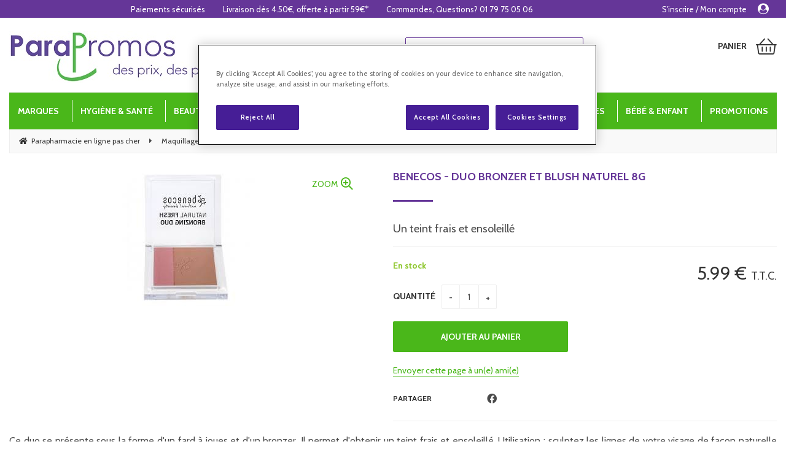

--- FILE ---
content_type: text/html; charset=UTF-8
request_url: https://www.parapromos.com/benecos-duo-bronzer-et-blush-naturel-8g.htm
body_size: 50866
content:
<!DOCTYPE html>
<html lang="fr">
<head>
<meta charset="utf-8">
<!--[if lt IE 9]>
  <script src="https://oss.maxcdn.com/libs/html5shiv/3.7.0/html5shiv.js"></script>
<![endif]-->
<meta http-equiv="X-UA-Compatible" content="IE=edge"><script type="text/javascript">(window.NREUM||(NREUM={})).init={ajax:{deny_list:["bam.nr-data.net"]},feature_flags:["soft_nav"]};(window.NREUM||(NREUM={})).loader_config={licenseKey:"4341dee21b",applicationID:"5266018",browserID:"5266028"};;/*! For license information please see nr-loader-rum-1.308.0.min.js.LICENSE.txt */
(()=>{var e,t,r={163:(e,t,r)=>{"use strict";r.d(t,{j:()=>E});var n=r(384),i=r(1741);var a=r(2555);r(860).K7.genericEvents;const s="experimental.resources",o="register",c=e=>{if(!e||"string"!=typeof e)return!1;try{document.createDocumentFragment().querySelector(e)}catch{return!1}return!0};var d=r(2614),u=r(944),l=r(8122);const f="[data-nr-mask]",g=e=>(0,l.a)(e,(()=>{const e={feature_flags:[],experimental:{allow_registered_children:!1,resources:!1},mask_selector:"*",block_selector:"[data-nr-block]",mask_input_options:{color:!1,date:!1,"datetime-local":!1,email:!1,month:!1,number:!1,range:!1,search:!1,tel:!1,text:!1,time:!1,url:!1,week:!1,textarea:!1,select:!1,password:!0}};return{ajax:{deny_list:void 0,block_internal:!0,enabled:!0,autoStart:!0},api:{get allow_registered_children(){return e.feature_flags.includes(o)||e.experimental.allow_registered_children},set allow_registered_children(t){e.experimental.allow_registered_children=t},duplicate_registered_data:!1},browser_consent_mode:{enabled:!1},distributed_tracing:{enabled:void 0,exclude_newrelic_header:void 0,cors_use_newrelic_header:void 0,cors_use_tracecontext_headers:void 0,allowed_origins:void 0},get feature_flags(){return e.feature_flags},set feature_flags(t){e.feature_flags=t},generic_events:{enabled:!0,autoStart:!0},harvest:{interval:30},jserrors:{enabled:!0,autoStart:!0},logging:{enabled:!0,autoStart:!0},metrics:{enabled:!0,autoStart:!0},obfuscate:void 0,page_action:{enabled:!0},page_view_event:{enabled:!0,autoStart:!0},page_view_timing:{enabled:!0,autoStart:!0},performance:{capture_marks:!1,capture_measures:!1,capture_detail:!0,resources:{get enabled(){return e.feature_flags.includes(s)||e.experimental.resources},set enabled(t){e.experimental.resources=t},asset_types:[],first_party_domains:[],ignore_newrelic:!0}},privacy:{cookies_enabled:!0},proxy:{assets:void 0,beacon:void 0},session:{expiresMs:d.wk,inactiveMs:d.BB},session_replay:{autoStart:!0,enabled:!1,preload:!1,sampling_rate:10,error_sampling_rate:100,collect_fonts:!1,inline_images:!1,fix_stylesheets:!0,mask_all_inputs:!0,get mask_text_selector(){return e.mask_selector},set mask_text_selector(t){c(t)?e.mask_selector="".concat(t,",").concat(f):""===t||null===t?e.mask_selector=f:(0,u.R)(5,t)},get block_class(){return"nr-block"},get ignore_class(){return"nr-ignore"},get mask_text_class(){return"nr-mask"},get block_selector(){return e.block_selector},set block_selector(t){c(t)?e.block_selector+=",".concat(t):""!==t&&(0,u.R)(6,t)},get mask_input_options(){return e.mask_input_options},set mask_input_options(t){t&&"object"==typeof t?e.mask_input_options={...t,password:!0}:(0,u.R)(7,t)}},session_trace:{enabled:!0,autoStart:!0},soft_navigations:{enabled:!0,autoStart:!0},spa:{enabled:!0,autoStart:!0},ssl:void 0,user_actions:{enabled:!0,elementAttributes:["id","className","tagName","type"]}}})());var p=r(6154),m=r(9324);let h=0;const v={buildEnv:m.F3,distMethod:m.Xs,version:m.xv,originTime:p.WN},b={consented:!1},y={appMetadata:{},get consented(){return this.session?.state?.consent||b.consented},set consented(e){b.consented=e},customTransaction:void 0,denyList:void 0,disabled:!1,harvester:void 0,isolatedBacklog:!1,isRecording:!1,loaderType:void 0,maxBytes:3e4,obfuscator:void 0,onerror:void 0,ptid:void 0,releaseIds:{},session:void 0,timeKeeper:void 0,registeredEntities:[],jsAttributesMetadata:{bytes:0},get harvestCount(){return++h}},_=e=>{const t=(0,l.a)(e,y),r=Object.keys(v).reduce((e,t)=>(e[t]={value:v[t],writable:!1,configurable:!0,enumerable:!0},e),{});return Object.defineProperties(t,r)};var w=r(5701);const x=e=>{const t=e.startsWith("http");e+="/",r.p=t?e:"https://"+e};var R=r(7836),k=r(3241);const A={accountID:void 0,trustKey:void 0,agentID:void 0,licenseKey:void 0,applicationID:void 0,xpid:void 0},S=e=>(0,l.a)(e,A),T=new Set;function E(e,t={},r,s){let{init:o,info:c,loader_config:d,runtime:u={},exposed:l=!0}=t;if(!c){const e=(0,n.pV)();o=e.init,c=e.info,d=e.loader_config}e.init=g(o||{}),e.loader_config=S(d||{}),c.jsAttributes??={},p.bv&&(c.jsAttributes.isWorker=!0),e.info=(0,a.D)(c);const f=e.init,m=[c.beacon,c.errorBeacon];T.has(e.agentIdentifier)||(f.proxy.assets&&(x(f.proxy.assets),m.push(f.proxy.assets)),f.proxy.beacon&&m.push(f.proxy.beacon),e.beacons=[...m],function(e){const t=(0,n.pV)();Object.getOwnPropertyNames(i.W.prototype).forEach(r=>{const n=i.W.prototype[r];if("function"!=typeof n||"constructor"===n)return;let a=t[r];e[r]&&!1!==e.exposed&&"micro-agent"!==e.runtime?.loaderType&&(t[r]=(...t)=>{const n=e[r](...t);return a?a(...t):n})})}(e),(0,n.US)("activatedFeatures",w.B)),u.denyList=[...f.ajax.deny_list||[],...f.ajax.block_internal?m:[]],u.ptid=e.agentIdentifier,u.loaderType=r,e.runtime=_(u),T.has(e.agentIdentifier)||(e.ee=R.ee.get(e.agentIdentifier),e.exposed=l,(0,k.W)({agentIdentifier:e.agentIdentifier,drained:!!w.B?.[e.agentIdentifier],type:"lifecycle",name:"initialize",feature:void 0,data:e.config})),T.add(e.agentIdentifier)}},384:(e,t,r)=>{"use strict";r.d(t,{NT:()=>s,US:()=>u,Zm:()=>o,bQ:()=>d,dV:()=>c,pV:()=>l});var n=r(6154),i=r(1863),a=r(1910);const s={beacon:"bam.nr-data.net",errorBeacon:"bam.nr-data.net"};function o(){return n.gm.NREUM||(n.gm.NREUM={}),void 0===n.gm.newrelic&&(n.gm.newrelic=n.gm.NREUM),n.gm.NREUM}function c(){let e=o();return e.o||(e.o={ST:n.gm.setTimeout,SI:n.gm.setImmediate||n.gm.setInterval,CT:n.gm.clearTimeout,XHR:n.gm.XMLHttpRequest,REQ:n.gm.Request,EV:n.gm.Event,PR:n.gm.Promise,MO:n.gm.MutationObserver,FETCH:n.gm.fetch,WS:n.gm.WebSocket},(0,a.i)(...Object.values(e.o))),e}function d(e,t){let r=o();r.initializedAgents??={},t.initializedAt={ms:(0,i.t)(),date:new Date},r.initializedAgents[e]=t}function u(e,t){o()[e]=t}function l(){return function(){let e=o();const t=e.info||{};e.info={beacon:s.beacon,errorBeacon:s.errorBeacon,...t}}(),function(){let e=o();const t=e.init||{};e.init={...t}}(),c(),function(){let e=o();const t=e.loader_config||{};e.loader_config={...t}}(),o()}},782:(e,t,r)=>{"use strict";r.d(t,{T:()=>n});const n=r(860).K7.pageViewTiming},860:(e,t,r)=>{"use strict";r.d(t,{$J:()=>u,K7:()=>c,P3:()=>d,XX:()=>i,Yy:()=>o,df:()=>a,qY:()=>n,v4:()=>s});const n="events",i="jserrors",a="browser/blobs",s="rum",o="browser/logs",c={ajax:"ajax",genericEvents:"generic_events",jserrors:i,logging:"logging",metrics:"metrics",pageAction:"page_action",pageViewEvent:"page_view_event",pageViewTiming:"page_view_timing",sessionReplay:"session_replay",sessionTrace:"session_trace",softNav:"soft_navigations",spa:"spa"},d={[c.pageViewEvent]:1,[c.pageViewTiming]:2,[c.metrics]:3,[c.jserrors]:4,[c.spa]:5,[c.ajax]:6,[c.sessionTrace]:7,[c.softNav]:8,[c.sessionReplay]:9,[c.logging]:10,[c.genericEvents]:11},u={[c.pageViewEvent]:s,[c.pageViewTiming]:n,[c.ajax]:n,[c.spa]:n,[c.softNav]:n,[c.metrics]:i,[c.jserrors]:i,[c.sessionTrace]:a,[c.sessionReplay]:a,[c.logging]:o,[c.genericEvents]:"ins"}},944:(e,t,r)=>{"use strict";r.d(t,{R:()=>i});var n=r(3241);function i(e,t){"function"==typeof console.debug&&(console.debug("New Relic Warning: https://github.com/newrelic/newrelic-browser-agent/blob/main/docs/warning-codes.md#".concat(e),t),(0,n.W)({agentIdentifier:null,drained:null,type:"data",name:"warn",feature:"warn",data:{code:e,secondary:t}}))}},1687:(e,t,r)=>{"use strict";r.d(t,{Ak:()=>d,Ze:()=>f,x3:()=>u});var n=r(3241),i=r(7836),a=r(3606),s=r(860),o=r(2646);const c={};function d(e,t){const r={staged:!1,priority:s.P3[t]||0};l(e),c[e].get(t)||c[e].set(t,r)}function u(e,t){e&&c[e]&&(c[e].get(t)&&c[e].delete(t),p(e,t,!1),c[e].size&&g(e))}function l(e){if(!e)throw new Error("agentIdentifier required");c[e]||(c[e]=new Map)}function f(e="",t="feature",r=!1){if(l(e),!e||!c[e].get(t)||r)return p(e,t);c[e].get(t).staged=!0,g(e)}function g(e){const t=Array.from(c[e]);t.every(([e,t])=>t.staged)&&(t.sort((e,t)=>e[1].priority-t[1].priority),t.forEach(([t])=>{c[e].delete(t),p(e,t)}))}function p(e,t,r=!0){const s=e?i.ee.get(e):i.ee,c=a.i.handlers;if(!s.aborted&&s.backlog&&c){if((0,n.W)({agentIdentifier:e,type:"lifecycle",name:"drain",feature:t}),r){const e=s.backlog[t],r=c[t];if(r){for(let t=0;e&&t<e.length;++t)m(e[t],r);Object.entries(r).forEach(([e,t])=>{Object.values(t||{}).forEach(t=>{t[0]?.on&&t[0]?.context()instanceof o.y&&t[0].on(e,t[1])})})}}s.isolatedBacklog||delete c[t],s.backlog[t]=null,s.emit("drain-"+t,[])}}function m(e,t){var r=e[1];Object.values(t[r]||{}).forEach(t=>{var r=e[0];if(t[0]===r){var n=t[1],i=e[3],a=e[2];n.apply(i,a)}})}},1738:(e,t,r)=>{"use strict";r.d(t,{U:()=>g,Y:()=>f});var n=r(3241),i=r(9908),a=r(1863),s=r(944),o=r(5701),c=r(3969),d=r(8362),u=r(860),l=r(4261);function f(e,t,r,a){const f=a||r;!f||f[e]&&f[e]!==d.d.prototype[e]||(f[e]=function(){(0,i.p)(c.xV,["API/"+e+"/called"],void 0,u.K7.metrics,r.ee),(0,n.W)({agentIdentifier:r.agentIdentifier,drained:!!o.B?.[r.agentIdentifier],type:"data",name:"api",feature:l.Pl+e,data:{}});try{return t.apply(this,arguments)}catch(e){(0,s.R)(23,e)}})}function g(e,t,r,n,s){const o=e.info;null===r?delete o.jsAttributes[t]:o.jsAttributes[t]=r,(s||null===r)&&(0,i.p)(l.Pl+n,[(0,a.t)(),t,r],void 0,"session",e.ee)}},1741:(e,t,r)=>{"use strict";r.d(t,{W:()=>a});var n=r(944),i=r(4261);class a{#e(e,...t){if(this[e]!==a.prototype[e])return this[e](...t);(0,n.R)(35,e)}addPageAction(e,t){return this.#e(i.hG,e,t)}register(e){return this.#e(i.eY,e)}recordCustomEvent(e,t){return this.#e(i.fF,e,t)}setPageViewName(e,t){return this.#e(i.Fw,e,t)}setCustomAttribute(e,t,r){return this.#e(i.cD,e,t,r)}noticeError(e,t){return this.#e(i.o5,e,t)}setUserId(e,t=!1){return this.#e(i.Dl,e,t)}setApplicationVersion(e){return this.#e(i.nb,e)}setErrorHandler(e){return this.#e(i.bt,e)}addRelease(e,t){return this.#e(i.k6,e,t)}log(e,t){return this.#e(i.$9,e,t)}start(){return this.#e(i.d3)}finished(e){return this.#e(i.BL,e)}recordReplay(){return this.#e(i.CH)}pauseReplay(){return this.#e(i.Tb)}addToTrace(e){return this.#e(i.U2,e)}setCurrentRouteName(e){return this.#e(i.PA,e)}interaction(e){return this.#e(i.dT,e)}wrapLogger(e,t,r){return this.#e(i.Wb,e,t,r)}measure(e,t){return this.#e(i.V1,e,t)}consent(e){return this.#e(i.Pv,e)}}},1863:(e,t,r)=>{"use strict";function n(){return Math.floor(performance.now())}r.d(t,{t:()=>n})},1910:(e,t,r)=>{"use strict";r.d(t,{i:()=>a});var n=r(944);const i=new Map;function a(...e){return e.every(e=>{if(i.has(e))return i.get(e);const t="function"==typeof e?e.toString():"",r=t.includes("[native code]"),a=t.includes("nrWrapper");return r||a||(0,n.R)(64,e?.name||t),i.set(e,r),r})}},2555:(e,t,r)=>{"use strict";r.d(t,{D:()=>o,f:()=>s});var n=r(384),i=r(8122);const a={beacon:n.NT.beacon,errorBeacon:n.NT.errorBeacon,licenseKey:void 0,applicationID:void 0,sa:void 0,queueTime:void 0,applicationTime:void 0,ttGuid:void 0,user:void 0,account:void 0,product:void 0,extra:void 0,jsAttributes:{},userAttributes:void 0,atts:void 0,transactionName:void 0,tNamePlain:void 0};function s(e){try{return!!e.licenseKey&&!!e.errorBeacon&&!!e.applicationID}catch(e){return!1}}const o=e=>(0,i.a)(e,a)},2614:(e,t,r)=>{"use strict";r.d(t,{BB:()=>s,H3:()=>n,g:()=>d,iL:()=>c,tS:()=>o,uh:()=>i,wk:()=>a});const n="NRBA",i="SESSION",a=144e5,s=18e5,o={STARTED:"session-started",PAUSE:"session-pause",RESET:"session-reset",RESUME:"session-resume",UPDATE:"session-update"},c={SAME_TAB:"same-tab",CROSS_TAB:"cross-tab"},d={OFF:0,FULL:1,ERROR:2}},2646:(e,t,r)=>{"use strict";r.d(t,{y:()=>n});class n{constructor(e){this.contextId=e}}},2843:(e,t,r)=>{"use strict";r.d(t,{G:()=>a,u:()=>i});var n=r(3878);function i(e,t=!1,r,i){(0,n.DD)("visibilitychange",function(){if(t)return void("hidden"===document.visibilityState&&e());e(document.visibilityState)},r,i)}function a(e,t,r){(0,n.sp)("pagehide",e,t,r)}},3241:(e,t,r)=>{"use strict";r.d(t,{W:()=>a});var n=r(6154);const i="newrelic";function a(e={}){try{n.gm.dispatchEvent(new CustomEvent(i,{detail:e}))}catch(e){}}},3606:(e,t,r)=>{"use strict";r.d(t,{i:()=>a});var n=r(9908);a.on=s;var i=a.handlers={};function a(e,t,r,a){s(a||n.d,i,e,t,r)}function s(e,t,r,i,a){a||(a="feature"),e||(e=n.d);var s=t[a]=t[a]||{};(s[r]=s[r]||[]).push([e,i])}},3878:(e,t,r)=>{"use strict";function n(e,t){return{capture:e,passive:!1,signal:t}}function i(e,t,r=!1,i){window.addEventListener(e,t,n(r,i))}function a(e,t,r=!1,i){document.addEventListener(e,t,n(r,i))}r.d(t,{DD:()=>a,jT:()=>n,sp:()=>i})},3969:(e,t,r)=>{"use strict";r.d(t,{TZ:()=>n,XG:()=>o,rs:()=>i,xV:()=>s,z_:()=>a});const n=r(860).K7.metrics,i="sm",a="cm",s="storeSupportabilityMetrics",o="storeEventMetrics"},4234:(e,t,r)=>{"use strict";r.d(t,{W:()=>a});var n=r(7836),i=r(1687);class a{constructor(e,t){this.agentIdentifier=e,this.ee=n.ee.get(e),this.featureName=t,this.blocked=!1}deregisterDrain(){(0,i.x3)(this.agentIdentifier,this.featureName)}}},4261:(e,t,r)=>{"use strict";r.d(t,{$9:()=>d,BL:()=>o,CH:()=>g,Dl:()=>_,Fw:()=>y,PA:()=>h,Pl:()=>n,Pv:()=>k,Tb:()=>l,U2:()=>a,V1:()=>R,Wb:()=>x,bt:()=>b,cD:()=>v,d3:()=>w,dT:()=>c,eY:()=>p,fF:()=>f,hG:()=>i,k6:()=>s,nb:()=>m,o5:()=>u});const n="api-",i="addPageAction",a="addToTrace",s="addRelease",o="finished",c="interaction",d="log",u="noticeError",l="pauseReplay",f="recordCustomEvent",g="recordReplay",p="register",m="setApplicationVersion",h="setCurrentRouteName",v="setCustomAttribute",b="setErrorHandler",y="setPageViewName",_="setUserId",w="start",x="wrapLogger",R="measure",k="consent"},5289:(e,t,r)=>{"use strict";r.d(t,{GG:()=>s,Qr:()=>c,sB:()=>o});var n=r(3878),i=r(6389);function a(){return"undefined"==typeof document||"complete"===document.readyState}function s(e,t){if(a())return e();const r=(0,i.J)(e),s=setInterval(()=>{a()&&(clearInterval(s),r())},500);(0,n.sp)("load",r,t)}function o(e){if(a())return e();(0,n.DD)("DOMContentLoaded",e)}function c(e){if(a())return e();(0,n.sp)("popstate",e)}},5607:(e,t,r)=>{"use strict";r.d(t,{W:()=>n});const n=(0,r(9566).bz)()},5701:(e,t,r)=>{"use strict";r.d(t,{B:()=>a,t:()=>s});var n=r(3241);const i=new Set,a={};function s(e,t){const r=t.agentIdentifier;a[r]??={},e&&"object"==typeof e&&(i.has(r)||(t.ee.emit("rumresp",[e]),a[r]=e,i.add(r),(0,n.W)({agentIdentifier:r,loaded:!0,drained:!0,type:"lifecycle",name:"load",feature:void 0,data:e})))}},6154:(e,t,r)=>{"use strict";r.d(t,{OF:()=>c,RI:()=>i,WN:()=>u,bv:()=>a,eN:()=>l,gm:()=>s,mw:()=>o,sb:()=>d});var n=r(1863);const i="undefined"!=typeof window&&!!window.document,a="undefined"!=typeof WorkerGlobalScope&&("undefined"!=typeof self&&self instanceof WorkerGlobalScope&&self.navigator instanceof WorkerNavigator||"undefined"!=typeof globalThis&&globalThis instanceof WorkerGlobalScope&&globalThis.navigator instanceof WorkerNavigator),s=i?window:"undefined"!=typeof WorkerGlobalScope&&("undefined"!=typeof self&&self instanceof WorkerGlobalScope&&self||"undefined"!=typeof globalThis&&globalThis instanceof WorkerGlobalScope&&globalThis),o=Boolean("hidden"===s?.document?.visibilityState),c=/iPad|iPhone|iPod/.test(s.navigator?.userAgent),d=c&&"undefined"==typeof SharedWorker,u=((()=>{const e=s.navigator?.userAgent?.match(/Firefox[/\s](\d+\.\d+)/);Array.isArray(e)&&e.length>=2&&e[1]})(),Date.now()-(0,n.t)()),l=()=>"undefined"!=typeof PerformanceNavigationTiming&&s?.performance?.getEntriesByType("navigation")?.[0]?.responseStart},6389:(e,t,r)=>{"use strict";function n(e,t=500,r={}){const n=r?.leading||!1;let i;return(...r)=>{n&&void 0===i&&(e.apply(this,r),i=setTimeout(()=>{i=clearTimeout(i)},t)),n||(clearTimeout(i),i=setTimeout(()=>{e.apply(this,r)},t))}}function i(e){let t=!1;return(...r)=>{t||(t=!0,e.apply(this,r))}}r.d(t,{J:()=>i,s:()=>n})},6630:(e,t,r)=>{"use strict";r.d(t,{T:()=>n});const n=r(860).K7.pageViewEvent},7699:(e,t,r)=>{"use strict";r.d(t,{It:()=>a,KC:()=>o,No:()=>i,qh:()=>s});var n=r(860);const i=16e3,a=1e6,s="SESSION_ERROR",o={[n.K7.logging]:!0,[n.K7.genericEvents]:!1,[n.K7.jserrors]:!1,[n.K7.ajax]:!1}},7836:(e,t,r)=>{"use strict";r.d(t,{P:()=>o,ee:()=>c});var n=r(384),i=r(8990),a=r(2646),s=r(5607);const o="nr@context:".concat(s.W),c=function e(t,r){var n={},s={},u={},l=!1;try{l=16===r.length&&d.initializedAgents?.[r]?.runtime.isolatedBacklog}catch(e){}var f={on:p,addEventListener:p,removeEventListener:function(e,t){var r=n[e];if(!r)return;for(var i=0;i<r.length;i++)r[i]===t&&r.splice(i,1)},emit:function(e,r,n,i,a){!1!==a&&(a=!0);if(c.aborted&&!i)return;t&&a&&t.emit(e,r,n);var o=g(n);m(e).forEach(e=>{e.apply(o,r)});var d=v()[s[e]];d&&d.push([f,e,r,o]);return o},get:h,listeners:m,context:g,buffer:function(e,t){const r=v();if(t=t||"feature",f.aborted)return;Object.entries(e||{}).forEach(([e,n])=>{s[n]=t,t in r||(r[t]=[])})},abort:function(){f._aborted=!0,Object.keys(f.backlog).forEach(e=>{delete f.backlog[e]})},isBuffering:function(e){return!!v()[s[e]]},debugId:r,backlog:l?{}:t&&"object"==typeof t.backlog?t.backlog:{},isolatedBacklog:l};return Object.defineProperty(f,"aborted",{get:()=>{let e=f._aborted||!1;return e||(t&&(e=t.aborted),e)}}),f;function g(e){return e&&e instanceof a.y?e:e?(0,i.I)(e,o,()=>new a.y(o)):new a.y(o)}function p(e,t){n[e]=m(e).concat(t)}function m(e){return n[e]||[]}function h(t){return u[t]=u[t]||e(f,t)}function v(){return f.backlog}}(void 0,"globalEE"),d=(0,n.Zm)();d.ee||(d.ee=c)},8122:(e,t,r)=>{"use strict";r.d(t,{a:()=>i});var n=r(944);function i(e,t){try{if(!e||"object"!=typeof e)return(0,n.R)(3);if(!t||"object"!=typeof t)return(0,n.R)(4);const r=Object.create(Object.getPrototypeOf(t),Object.getOwnPropertyDescriptors(t)),a=0===Object.keys(r).length?e:r;for(let s in a)if(void 0!==e[s])try{if(null===e[s]){r[s]=null;continue}Array.isArray(e[s])&&Array.isArray(t[s])?r[s]=Array.from(new Set([...e[s],...t[s]])):"object"==typeof e[s]&&"object"==typeof t[s]?r[s]=i(e[s],t[s]):r[s]=e[s]}catch(e){r[s]||(0,n.R)(1,e)}return r}catch(e){(0,n.R)(2,e)}}},8362:(e,t,r)=>{"use strict";r.d(t,{d:()=>a});var n=r(9566),i=r(1741);class a extends i.W{agentIdentifier=(0,n.LA)(16)}},8374:(e,t,r)=>{r.nc=(()=>{try{return document?.currentScript?.nonce}catch(e){}return""})()},8990:(e,t,r)=>{"use strict";r.d(t,{I:()=>i});var n=Object.prototype.hasOwnProperty;function i(e,t,r){if(n.call(e,t))return e[t];var i=r();if(Object.defineProperty&&Object.keys)try{return Object.defineProperty(e,t,{value:i,writable:!0,enumerable:!1}),i}catch(e){}return e[t]=i,i}},9324:(e,t,r)=>{"use strict";r.d(t,{F3:()=>i,Xs:()=>a,xv:()=>n});const n="1.308.0",i="PROD",a="CDN"},9566:(e,t,r)=>{"use strict";r.d(t,{LA:()=>o,bz:()=>s});var n=r(6154);const i="xxxxxxxx-xxxx-4xxx-yxxx-xxxxxxxxxxxx";function a(e,t){return e?15&e[t]:16*Math.random()|0}function s(){const e=n.gm?.crypto||n.gm?.msCrypto;let t,r=0;return e&&e.getRandomValues&&(t=e.getRandomValues(new Uint8Array(30))),i.split("").map(e=>"x"===e?a(t,r++).toString(16):"y"===e?(3&a()|8).toString(16):e).join("")}function o(e){const t=n.gm?.crypto||n.gm?.msCrypto;let r,i=0;t&&t.getRandomValues&&(r=t.getRandomValues(new Uint8Array(e)));const s=[];for(var o=0;o<e;o++)s.push(a(r,i++).toString(16));return s.join("")}},9908:(e,t,r)=>{"use strict";r.d(t,{d:()=>n,p:()=>i});var n=r(7836).ee.get("handle");function i(e,t,r,i,a){a?(a.buffer([e],i),a.emit(e,t,r)):(n.buffer([e],i),n.emit(e,t,r))}}},n={};function i(e){var t=n[e];if(void 0!==t)return t.exports;var a=n[e]={exports:{}};return r[e](a,a.exports,i),a.exports}i.m=r,i.d=(e,t)=>{for(var r in t)i.o(t,r)&&!i.o(e,r)&&Object.defineProperty(e,r,{enumerable:!0,get:t[r]})},i.f={},i.e=e=>Promise.all(Object.keys(i.f).reduce((t,r)=>(i.f[r](e,t),t),[])),i.u=e=>"nr-rum-1.308.0.min.js",i.o=(e,t)=>Object.prototype.hasOwnProperty.call(e,t),e={},t="NRBA-1.308.0.PROD:",i.l=(r,n,a,s)=>{if(e[r])e[r].push(n);else{var o,c;if(void 0!==a)for(var d=document.getElementsByTagName("script"),u=0;u<d.length;u++){var l=d[u];if(l.getAttribute("src")==r||l.getAttribute("data-webpack")==t+a){o=l;break}}if(!o){c=!0;var f={296:"sha512-+MIMDsOcckGXa1EdWHqFNv7P+JUkd5kQwCBr3KE6uCvnsBNUrdSt4a/3/L4j4TxtnaMNjHpza2/erNQbpacJQA=="};(o=document.createElement("script")).charset="utf-8",i.nc&&o.setAttribute("nonce",i.nc),o.setAttribute("data-webpack",t+a),o.src=r,0!==o.src.indexOf(window.location.origin+"/")&&(o.crossOrigin="anonymous"),f[s]&&(o.integrity=f[s])}e[r]=[n];var g=(t,n)=>{o.onerror=o.onload=null,clearTimeout(p);var i=e[r];if(delete e[r],o.parentNode&&o.parentNode.removeChild(o),i&&i.forEach(e=>e(n)),t)return t(n)},p=setTimeout(g.bind(null,void 0,{type:"timeout",target:o}),12e4);o.onerror=g.bind(null,o.onerror),o.onload=g.bind(null,o.onload),c&&document.head.appendChild(o)}},i.r=e=>{"undefined"!=typeof Symbol&&Symbol.toStringTag&&Object.defineProperty(e,Symbol.toStringTag,{value:"Module"}),Object.defineProperty(e,"__esModule",{value:!0})},i.p="https://js-agent.newrelic.com/",(()=>{var e={374:0,840:0};i.f.j=(t,r)=>{var n=i.o(e,t)?e[t]:void 0;if(0!==n)if(n)r.push(n[2]);else{var a=new Promise((r,i)=>n=e[t]=[r,i]);r.push(n[2]=a);var s=i.p+i.u(t),o=new Error;i.l(s,r=>{if(i.o(e,t)&&(0!==(n=e[t])&&(e[t]=void 0),n)){var a=r&&("load"===r.type?"missing":r.type),s=r&&r.target&&r.target.src;o.message="Loading chunk "+t+" failed: ("+a+": "+s+")",o.name="ChunkLoadError",o.type=a,o.request=s,n[1](o)}},"chunk-"+t,t)}};var t=(t,r)=>{var n,a,[s,o,c]=r,d=0;if(s.some(t=>0!==e[t])){for(n in o)i.o(o,n)&&(i.m[n]=o[n]);if(c)c(i)}for(t&&t(r);d<s.length;d++)a=s[d],i.o(e,a)&&e[a]&&e[a][0](),e[a]=0},r=self["webpackChunk:NRBA-1.308.0.PROD"]=self["webpackChunk:NRBA-1.308.0.PROD"]||[];r.forEach(t.bind(null,0)),r.push=t.bind(null,r.push.bind(r))})(),(()=>{"use strict";i(8374);var e=i(8362),t=i(860);const r=Object.values(t.K7);var n=i(163);var a=i(9908),s=i(1863),o=i(4261),c=i(1738);var d=i(1687),u=i(4234),l=i(5289),f=i(6154),g=i(944),p=i(384);const m=e=>f.RI&&!0===e?.privacy.cookies_enabled;function h(e){return!!(0,p.dV)().o.MO&&m(e)&&!0===e?.session_trace.enabled}var v=i(6389),b=i(7699);class y extends u.W{constructor(e,t){super(e.agentIdentifier,t),this.agentRef=e,this.abortHandler=void 0,this.featAggregate=void 0,this.loadedSuccessfully=void 0,this.onAggregateImported=new Promise(e=>{this.loadedSuccessfully=e}),this.deferred=Promise.resolve(),!1===e.init[this.featureName].autoStart?this.deferred=new Promise((t,r)=>{this.ee.on("manual-start-all",(0,v.J)(()=>{(0,d.Ak)(e.agentIdentifier,this.featureName),t()}))}):(0,d.Ak)(e.agentIdentifier,t)}importAggregator(e,t,r={}){if(this.featAggregate)return;const n=async()=>{let n;await this.deferred;try{if(m(e.init)){const{setupAgentSession:t}=await i.e(296).then(i.bind(i,3305));n=t(e)}}catch(e){(0,g.R)(20,e),this.ee.emit("internal-error",[e]),(0,a.p)(b.qh,[e],void 0,this.featureName,this.ee)}try{if(!this.#t(this.featureName,n,e.init))return(0,d.Ze)(this.agentIdentifier,this.featureName),void this.loadedSuccessfully(!1);const{Aggregate:i}=await t();this.featAggregate=new i(e,r),e.runtime.harvester.initializedAggregates.push(this.featAggregate),this.loadedSuccessfully(!0)}catch(e){(0,g.R)(34,e),this.abortHandler?.(),(0,d.Ze)(this.agentIdentifier,this.featureName,!0),this.loadedSuccessfully(!1),this.ee&&this.ee.abort()}};f.RI?(0,l.GG)(()=>n(),!0):n()}#t(e,r,n){if(this.blocked)return!1;switch(e){case t.K7.sessionReplay:return h(n)&&!!r;case t.K7.sessionTrace:return!!r;default:return!0}}}var _=i(6630),w=i(2614),x=i(3241);class R extends y{static featureName=_.T;constructor(e){var t;super(e,_.T),this.setupInspectionEvents(e.agentIdentifier),t=e,(0,c.Y)(o.Fw,function(e,r){"string"==typeof e&&("/"!==e.charAt(0)&&(e="/"+e),t.runtime.customTransaction=(r||"http://custom.transaction")+e,(0,a.p)(o.Pl+o.Fw,[(0,s.t)()],void 0,void 0,t.ee))},t),this.importAggregator(e,()=>i.e(296).then(i.bind(i,3943)))}setupInspectionEvents(e){const t=(t,r)=>{t&&(0,x.W)({agentIdentifier:e,timeStamp:t.timeStamp,loaded:"complete"===t.target.readyState,type:"window",name:r,data:t.target.location+""})};(0,l.sB)(e=>{t(e,"DOMContentLoaded")}),(0,l.GG)(e=>{t(e,"load")}),(0,l.Qr)(e=>{t(e,"navigate")}),this.ee.on(w.tS.UPDATE,(t,r)=>{(0,x.W)({agentIdentifier:e,type:"lifecycle",name:"session",data:r})})}}class k extends e.d{constructor(e){var t;(super(),f.gm)?(this.features={},(0,p.bQ)(this.agentIdentifier,this),this.desiredFeatures=new Set(e.features||[]),this.desiredFeatures.add(R),(0,n.j)(this,e,e.loaderType||"agent"),t=this,(0,c.Y)(o.cD,function(e,r,n=!1){if("string"==typeof e){if(["string","number","boolean"].includes(typeof r)||null===r)return(0,c.U)(t,e,r,o.cD,n);(0,g.R)(40,typeof r)}else(0,g.R)(39,typeof e)},t),function(e){(0,c.Y)(o.Dl,function(t,r=!1){if("string"!=typeof t&&null!==t)return void(0,g.R)(41,typeof t);const n=e.info.jsAttributes["enduser.id"];r&&null!=n&&n!==t?(0,a.p)(o.Pl+"setUserIdAndResetSession",[t],void 0,"session",e.ee):(0,c.U)(e,"enduser.id",t,o.Dl,!0)},e)}(this),function(e){(0,c.Y)(o.nb,function(t){if("string"==typeof t||null===t)return(0,c.U)(e,"application.version",t,o.nb,!1);(0,g.R)(42,typeof t)},e)}(this),function(e){(0,c.Y)(o.d3,function(){e.ee.emit("manual-start-all")},e)}(this),function(e){(0,c.Y)(o.Pv,function(t=!0){if("boolean"==typeof t){if((0,a.p)(o.Pl+o.Pv,[t],void 0,"session",e.ee),e.runtime.consented=t,t){const t=e.features.page_view_event;t.onAggregateImported.then(e=>{const r=t.featAggregate;e&&!r.sentRum&&r.sendRum()})}}else(0,g.R)(65,typeof t)},e)}(this),this.run()):(0,g.R)(21)}get config(){return{info:this.info,init:this.init,loader_config:this.loader_config,runtime:this.runtime}}get api(){return this}run(){try{const e=function(e){const t={};return r.forEach(r=>{t[r]=!!e[r]?.enabled}),t}(this.init),n=[...this.desiredFeatures];n.sort((e,r)=>t.P3[e.featureName]-t.P3[r.featureName]),n.forEach(r=>{if(!e[r.featureName]&&r.featureName!==t.K7.pageViewEvent)return;if(r.featureName===t.K7.spa)return void(0,g.R)(67);const n=function(e){switch(e){case t.K7.ajax:return[t.K7.jserrors];case t.K7.sessionTrace:return[t.K7.ajax,t.K7.pageViewEvent];case t.K7.sessionReplay:return[t.K7.sessionTrace];case t.K7.pageViewTiming:return[t.K7.pageViewEvent];default:return[]}}(r.featureName).filter(e=>!(e in this.features));n.length>0&&(0,g.R)(36,{targetFeature:r.featureName,missingDependencies:n}),this.features[r.featureName]=new r(this)})}catch(e){(0,g.R)(22,e);for(const e in this.features)this.features[e].abortHandler?.();const t=(0,p.Zm)();delete t.initializedAgents[this.agentIdentifier]?.features,delete this.sharedAggregator;return t.ee.get(this.agentIdentifier).abort(),!1}}}var A=i(2843),S=i(782);class T extends y{static featureName=S.T;constructor(e){super(e,S.T),f.RI&&((0,A.u)(()=>(0,a.p)("docHidden",[(0,s.t)()],void 0,S.T,this.ee),!0),(0,A.G)(()=>(0,a.p)("winPagehide",[(0,s.t)()],void 0,S.T,this.ee)),this.importAggregator(e,()=>i.e(296).then(i.bind(i,2117))))}}var E=i(3969);class I extends y{static featureName=E.TZ;constructor(e){super(e,E.TZ),f.RI&&document.addEventListener("securitypolicyviolation",e=>{(0,a.p)(E.xV,["Generic/CSPViolation/Detected"],void 0,this.featureName,this.ee)}),this.importAggregator(e,()=>i.e(296).then(i.bind(i,9623)))}}new k({features:[R,T,I],loaderType:"lite"})})()})();</script>
<meta name="viewport" content="width=device-width, initial-scale=1">
<title>Benecos - Duo Bronzer et Blush naturel 8g</title>
<meta name="robots" content="INDEX, FOLLOW"/>
        <link rel="canonical" href="https://www.parapromos.com/benecos-duo-bronzer-et-blush-naturel-8g.htm"/>
<link rel="shortcut icon" type="image/x-icon" href="https://www.parapromos.com/img/favicon.ico" />
<meta name="description" content="Benecos - Duo Bronzer et Blush naturel 8g Un teint frais et ensoleillé" />
<meta name="identifier-url" content="https://www.parapromos.com" />
<meta name="author" content="Y-Proximité" />
<meta name="version" content="1.88.2" />
<meta name="copyright" content="https://www.parapromos.com" />
<meta http-equiv="Cache-Control" content="no-cache" />


<meta property="og:type" content="article" />
<meta property="og:title" content="Benecos - Duo Bronzer et Blush naturel 8g Un teint frais et ensoleillé" />
<meta property="og:description" content="Benecos - Duo Bronzer et Blush naturel 8g Un teint frais et ensoleillé" />
<meta property="og:url" content="https://www.parapromos.com/benecos-duo-bronzer-et-blush-naturel-8g.htm" />
<meta property="og:image" content="https://cdn.store-factory.com/www.parapromos.com/content/product_9395096b.jpg?v=1528986293" />
<meta property="og:image:width" content="575" />
<meta property="og:image:height" content="575" />
<meta property="og:image:type" content="image/jpeg" />
<meta property="og:image:alt" content="Benecos - Duo Bronzer et Blush naturel 8g Un teint frais et ensoleillé" />
<meta property="og:image:secure_url" content="https://cdn.store-factory.com/www.parapromos.com/content/product_9395096b.jpg?v=1528986293" />
<script src="https://www.parapromos.com/mag/scripts/jquery/jquery-1.8.2.min.js"></script>
<!-- BEGIN CSS -->
<link rel="stylesheet" type="text/css" href="https://www.parapromos.com/mag/css/basic.css?v=1.88.2" media="screen" />
	<!-- sur mesure -->
<link rel="stylesheet" type="text/css" href="https://www.parapromos.com/style.css?v=202105101712" media="screen" />
	<link rel="stylesheet" type="text/css" href="https://www.parapromos.com/store.css?v=202512301608" media="screen" />
<link rel="stylesheet" type="text/css" href="https://www.parapromos.com/print.css" media="print" />
<!-- END CSS -->

<script src="https://www.parapromos.com/mag/scripts/common.js?v=1.88.2"></script>
<script src="https://www.parapromos.com/mag/scripts/lib_ajax_v2.js?v=1.88.2"></script>

<!-- OneTrust Cookies Consent Notice start for parapromos.com -->
<script src=https://cdn.cookielaw.org/scripttemplates/otSDKStub.js type="text/javascript" charset="UTF-8" data-domain-script="019b0c41-7415-7899-b49b-2b4385ba994c" ></script>
<script type="text/javascript">
function OptanonWrapper() { }
</script>
<!-- OneTrust Cookies Consent Notice end for parapromos.com -->

<meta name="viewport" content="width=device-width, initial-scale=1.0, maximum-scale=1.0, user-scalable=0">
<meta name="google-site-verifivation" content="google9f5c63509f86c716" />

<link rel="stylesheet" href="/mag/_starter/css/knacss.min.css" media="all">
<link rel="stylesheet" href="https://cdnjs.cloudflare.com/ajax/libs/font-awesome/4.7.0/css/font-awesome.min.css" media="all">

<!-- Google Tag Manager -->
<script>(function(w,d,s,l,i){w[l]=w[l]||[];w[l].push({'gtm.start':
new Date().getTime(),event:'gtm.js'});var f=d.getElementsByTagName(s)[0],
j=d.createElement(s),dl=l!='dataLayer'?'&l='+l:'';j.async=true;j.src=
'https://www.googletagmanager.com/gtm.js?id='+i+dl;f.parentNode.insertBefore(j,f);
})(window,document,'script','dataLayer','GTM-NW2D78R');</script>
<!-- End Google Tag Manager -->


<!-- Data Layer -->

    <script>
        setTimeout(function(){
            dataLayer.push({
                page_type   : 'Product_Page',
                ecomm_prodid  : 9395096,
                ecomm_totalvalue : 5.99,
                name: 'Benecos - Duo Bronzer et Blush naturel 8g',
                USER_ID     : '0'
            });
        }, 300);
    </script>

<!-- END Data Layer -->

<!-- Matomo Tag Manager -->
<script>
  var _mtm = window._mtm = window._mtm || [];
  _mtm.push({'mtm.startTime': (new Date().getTime()), 'event': 'mtm.Start'});
  (function() {
    var d=document, g=d.createElement('script'), s=d.getElementsByTagName('script')[0];
    g.async=true; g.src='https://analytics.premiere.page/js/container_8opEWAfl.js'; s.parentNode.insertBefore(g,s);
  })();
</script>
<!-- End Matomo Tag Manager -->

<script type="text/javascript" src="https://cdnjs.cloudflare.com/ajax/libs/jquery/1.8.3/jquery.min.js"></script>
<script type="text/javascript" src="https://cdnjs.cloudflare.com/ajax/libs/jquery-easing/1.3/jquery.easing.min.js"></script>

<style>#account p{margin-bottom:initial}#account>#formulaire{margin-top:20px;text-align:center}#account>#formulaire p>span:rst-child{display:block}#account>#formulaire fieldset{float:none;width:auto;margin:0;padding:0}#account>#formulaire legend{padding:0}#account>#formulaire>fieldset,#account>#formulaire>fieldset>legend{padding:20px;border:1px solid #eee}#account>#formulaire>fieldset>legend{margin:0 auto;padding-top:10px;padding-bottom:10px}#account>#formulaire>fieldset+fieldset{margin-top:20px}#canvas_other_account>legend,#canvas_expressform>legend,#canvas_invoice_account>legend,#canvas_delivery_account>legend{width:100%;border-bottom:1px solid #333}#canvas_old_account_cont>p,#canvas_login_account>p,#canvas_invoice_account>p,#canvas_delivery_account>p{min-width:0}#formulaire #canvas_invoice_account,#formulaire #canvas_delivery_account{float:none;width:auto;margin-left:0}.star,.star_display,.form_error+.err_comment:before,.error{color:#bf0000}.label{float:none;width:100%;padding:0;text-align:left}.star,.star_display{font-size:1.2857142857142857142857142857143em;font-weight:700}.formw{display:block}.ibox,.ibox_short,.ibox_midle,.ibox_long,.ibox_vlong,#ctx_cli_mail{width:100%}.checkform{display:none}.err_comment,.input_comment{font-size:.85714285714285714285714285714286em;font-style:italic}.err_comment{font-weight:700;text-align:left;color:inherit}.form_error+.err_comment:before{margin-right:.5em;font-family:fontawesome;font-style:normal;content:"\f06a"}#txt_account_or{position:relative;font-size:1.42857142857143em;line-height:5;vertical-align:middle;color:#fff}#txt_account_or:before,#txt_account_or>strong{background-color:#02adde}#txt_account_or:before{position:absolute;top:0;bottom:0;left:50%;width:2px;margin-left:-1px;content:""}#txt_account_or>strong{display:inline-block;width:2.5em;line-height:2.5;-moz-border-radius:50%;-webkit-border-radius:50%;border-radius:50%}#basket_tab td,#account_tab td{display:table-cell!important;min-width:0}#basket_tab .header>td,#basket_tab .footer>td,#account_tab .header>td{font-weight:inherit}#basket_tab .col1,#account_tab .col1{width:auto}#basket_tab .header>.col1,#account_tab .header>.col1{text-align:center}#basket_tab td{height:2.8571428571428571428571428571429em;padding:.3em .8em;vertical-align:middle}#basket_tab b{font-weight:inherit}#basket_tab .header,#bsk_totalitems,#bks_totalpay{background-color:#eee;color:#333}#basket_tab .pair .price,#basket_tab .uneven .price,#totalitems,#totalpay{font-weight:700}#basket_tab .pair,#basket_tab .uneven{background-color:#fff}#basket_tab .pic_another_pic{float:left;width:100%;max-width:125px;margin-right:10px}#basket_tab .primary{display:inline;font-size:1.2857142857142857142857142857143em;color:inherit}#basket_tab .secondary{display:inline}#basket_tab .price{font-size:1.42857142857143em}#basket_tab .price>.price{font-size:1em}#basket_tab .pair input[type="text"],#basket_tab .uneven input[type="text"]{padding:0;text-align:center}#basket_tab .btn_short{width:30px;height:30px;padding:0;outline:1px dotted transparent;-moz-transition:all .5s;-ms-transition:all .5s;-o-transition:all .5s;-webkit-transition:all .5s;transition:all .5s}#basket_tab .btn_short:hover,#basket_tab .btn_short:focus{-moz-transform:rotate(10deg);-ms-transform:rotate(10deg);-o-transform:rotate(10deg);-webkit-transform:rotate(10deg);transform:rotate(10deg)}#basket_tab .btn_short:focus{outline-color:#b2b2b2}.btn_long.btn_bk_006{width:auto}#order_step{margin-top:40px;padding-top:0;padding-bottom:0;background-color:transparent}#order_step>ul{counter-reset:numerotation}#order_step li{width:100%;margin:0;font-size:1.42857142857143em;color:#333}#order_step li:before{margin-right:.25em;content:counter(numerotation);counter-increment:numerotation}#order_step .on{font-weight:700}#order_step .made{text-decoration:none}#delivery .contener_dearea_>p:nth-child(1),#delivery .contener_dearea_>p:nth-child(2),#delivery .contener_dearea_>p:nth-child(3),#contener_dearea_mag_0>.contener_dearea_+.contener_dearea_>p:nth-child(4){display:none}@media (min-width:769px){#account>.o200,#account>.o201{text-align:center}#formulaire>fieldset#canvas_old_account,#txt_account_or{float:left}#formulaire>fieldset#canvas_new_account,#formulaire>fieldset#canvas_newsletters_accaccount,#formulaire>fieldset#canvas_newsletters_account{float:right}#formulaire>fieldset#canvas_newsletters_accaccount,#formulaire>fieldset#canvas_newsletters_account{clear:right}#formulaire>fieldset#canvas_old_account,#formulaire>fieldset#canvas_new_account,#formulaire>fieldset#canvas_newsletters_accaccount,#formulaire>fieldset#canvas_newsletters_account{width:37.5%}#txt_account_or{width:25%}#txt_account_or:before{display:none}#canvas_old_account[style*="display:none"]+#txt_account_or{display:none}#canvas_old_account[style*="display:none"]~#canvas_new_account{float:none;margin:0 auto}}@media (min-width:1025px){#basket_tab .col2,#account_tab .col2,#basket_tab .col3,#account_tab .col3,#basket_tab .col4,#account_tab .col4{width:15%}#basket_tab .header>.col1,#account_tab .header>.col1{text-align:left}#order_step>ul{padding-left:0;text-align:center}#order_step li{width:auto}#order_step li:after{margin:0 .75em;content:">"}}@media (min-width:1280px){#basket_tab .pair input[type="text"],#basket_tab .uneven input[type="text"]{width:50%}}</style>

<link rel="apple-touch-icon" sizes="180x180" href="/favicons/apple-touch-icon.png">
<link rel="icon" type="image/png" sizes="32x32" href="/favicons/favicon-32x32.png">
<link rel="icon" type="image/png" sizes="16x16" href="/favicons/favicon-16x16.png">
<link rel="manifest" href="/favicons/site.webmanifest">
<link rel="mask-icon" href="/favicons/safari-pinned-tab.svg" color="#5bbad5">
<link rel="shortcut icon" href="/favicons/favicon.ico">
<meta name="msapplication-TileColor" content="#ffffff">
<meta name="msapplication-config" content="/favicons/browserconfig.xml">
<meta name="theme-color" content="#ffffff">

<!-- balise bing -->

<script>(function(w,d,t,r,u){var f,n,i;w[u]=w[u]||[],f=function(){var o={ti:"17101216"};o.q=w[u],w[u]=new UET(o),w[u].push("pageLoad")},n=d.createElement(t),n.src=r,n.async=1,n.onload=n.onreadystatechange=function(){var s=this.readyState;s&&s!=="loaded"&&s!=="complete"||(f(),n.onload=n.onreadystatechange=null)},i=d.getElementsByTagName(t)[0],i.parentNode.insertBefore(n,i)})(window,document,"script","//bat.bing.com/bat.js","uetq");</script>

<!-- Lead Tag Kelkoo -->

<script async="true" type="text/javascript" src="https://s.kk-resources.com/leadtag.js" ></script>



<script async id="trygr" src="https://cdn.trygr.io/sdk_v2.min.js" data-client-id="7aa7455b-3ddf-45fa-991c-8b4881dade3a"></script>

<script> (function (c, s, q, u, a, r, e) { c.hj=c.hj||function(){(c.hj.q=c.hj.q||[]).push(arguments)}; c._hjSettings = { hjid: a }; r = s.getElementsByTagName('head')[0]; e = s.createElement('script'); e.async = true; e.src = q + c._hjSettings.hjid + u; r.appendChild(e); })(window, document, 'https://static.hj.contentsquare.net/c/csq-', '.js', 5300534); </script></head>
<body >
<script>
var display = 'iframe';
var script = document.createElement('script');
script.type = 'text/javascript';
script.src = 'https://script.tolk.ai/iframe-latest.js';
document.body.appendChild(script);
var tcfbot = "hKZqDOvENyrE";
var TcfWbchtParams = { behaviour: 'default' };
</script>
    <div class="bkg_texture">
<div id="master">
<div id="top">
<div id="logo" itemscope itemtype="http://schema.org/Organization">
    <a itemprop="url" href="https://www.parapromos.com" title="Accueil">
    			<img itemprop="logo" src="https://www.parapromos.com/img/logo.jpg"  alt="Parapharmacie en ligne pas cher" />
		<span>
					Parapharmacie en ligne pas cher			</span>
</a>
        	    </div>
<div id="comand">
<ul>
<li class="start"></li>
<li class="help"><a href="https://www.parapromos.com/mag/fr/help_99.php" title="aide"><span>aide</span></a></li>
<li class="account"><a href="https://www.parapromos.com/mag/fr/acc_menu.php" title="mon compte"><span>mon compte</span></a></li>

<li class="log" id="log_logout" style="display:none"><a href="https://www.parapromos.com/mag/fr/log_out.php" title="Déconnexion"><span>Déconnexion</span></a>
    <div class="log_detail">
        <span class="par_g">(</span>
        <span id="log_bonjour">Bonjour, </span> 
        <div id="log_name"> 
            <a href="https://www.parapromos.com/mag/fr/acc_menu.php" title="mon compte">
                        <span id="log_firstname"></span> 
            <span id="log_lastname"></span></a> 
        </div> 
        <span class="par_d">)</span> 
    </div> 
</li>

<li class="log" id="log_login"><a href="https://www.parapromos.com/mag/fr/acc_menu.php" title="connexion"><span>connexion</span></a>
    <div class="log_detail">
        <span class="par_g">(</span>
        <a href="https://www.parapromos.com/mag/fr/acc_menu.php" title="s'inscrire"><span id="log_inscription">s'inscrire</span></a>
        <span class="par_d">)</span>
    </div>
</li>

<li class="basket"><a href="https://www.parapromos.com/mag/fr/shoppingcart.php" title="panier"><span>panier</span></a>
<div id="item_basket">
<span id="par_g" class="par_g"></span>
<div id="nb_article">
<span id="numit_basket"></span>
<span id="charact_basket"></span>
</div>
<div id="total_basket">
<span id="chartotal_basket"></span>
<span id="totalit_basket"></span><span id="currency_basket"></span> <span id="charit_basket"></span>
</div>
<span id="par_d" class="par_d"></span>
</div>
</li>
<li class="order"><a href="https://www.parapromos.com/mag/fr/shoppingcart.php" title="commander"><span>commander</span></a></li>

<li class="end"></li>
</ul>
</div>
</div>
     
<!-- POPUP DE BASKET -->
	
        <div id="popup_div_bkjs" class="pop_up pop_alert">
            <table><tr><td >
                <div class="sf_pop sf_pop_height">
                        <div class="top">
                            <span>Ajouter au panier</span>
                            <input class="btn_short close" type="button" value="X" onclick="document.getElementById('popup_div_bkjs').style.display='none'"  />
                        </div>
                        <div class="contener">
                            <p>Le produit a été ajouté au panier <span id="popupbkjs_quantity"></span></p><p id="popupbkjs_stockinsufficient">Le stock est insuffisant. <span id="popupbkjs_stockinsufficient_number"></span> unités ont été rajoutées au panier</p><div id="content_popup_div_bkjs"></div><div id="popupbkjs_total"><span>Total: <span id="popupbkjs_pricetotal"></span><span id="popupbkjs_currency"></span></span></div><div id="content_popup_bsk_onglet"></div>
                        </div>
                        <div class="bottom">
                            <input type="button" class="btn btn_1" onclick="document.getElementById('popup_div_bkjs').style.display='none'" value="Continuer" />		<input type="button" class="btn btn_2" onclick="window.location='https://www.parapromos.com/mag/fr/shoppingcart.php'" value="Commander" />
                        </div>
                </div>
            </td></tr></table>
        </div>     
<!-- POPUP STOCK -->
    
	
        <div id="alertStock" class="pop_up pop_alert">
            <table><tr><td >
                <div class="sf_pop sf_pop_height">
                        <div class="top">
                            <span>Stock épuisé.</span>
                            <input class="btn_short close" type="button" value="X" onclick="document.getElementById('alertStock').style.display='none'"  />
                        </div>
                        <div class="contener">
                            <span id='txt_alertStock'>En rupture de stock</span>
                        </div>
                        <div class="bottom">
                            <input type="button" class="btn btn_1" onclick="document.getElementById('alertStock').style.display='none'" value="Fermer" />
                        </div>
                </div>
            </td></tr></table>
        </div> <div id="popup_div_stocklimit" class="pop_up"></div>


        <div id="alertMiniQuantityPurchase" class="pop_up pop_alert">
            <table><tr><td >
                <div class="sf_pop sf_pop_height">
                        <div class="top">
                            <span>Quantité minimum d'achat</span>
                            <input class="btn_short close" type="button" value="X" onclick="document.getElementById('alertMiniQuantityPurchase').style.display='none'"  />
                        </div>
                        <div class="contener">
                            <span id='txt_alertMiniQuantityPurchase'>La quantité minimum d'achat n'est pas atteinte</span>
                        </div>
                        <div class="bottom">
                            <input type="button" class="btn btn_1" onclick="document.getElementById('alertMiniQuantityPurchase').style.display='none'" value="Fermer" />
                        </div>
                </div>
            </td></tr></table>
        </div> 
<div id="navig">
	<!-- horizontal large menu -->
   <ul id="menu">
    <li class="start">&nbsp;</li>
       	    <li class="m1 mns" onmouseover="menu('smenu_1','visible')" onmouseout="menu('smenu_1','hidden')" > <a href="https://www.parapromos.com/toutes-nos-marques.htm" class="menu" title="MARQUES"><span>MARQUES</span></a>
	      <ul id="smenu_1" class="smenu">
      			      <ul id="smenu_column_1" class="smenu_column">
		    	<li class="ssm1 smenu_header"><a title="NOS  MARQUES" class="smenu_header_img" href="https://www.parapromos.com/nos-marques-807104.htm"></a><a title="NOS  MARQUES" class="smenu_header_h2" href="https://www.parapromos.com/nos-marques-807104.htm">NOS  MARQUES</a></li>
                  		        <ul class="ssmenu">
		        	
			        <li class="ssm1_n2"><a title="Les marques Pharmavance" href="https://www.parapromos.com/pharmavance.htm">Les marques Pharmavance</a></li>
			    	
			        <li class="ssm2_n2"><a title="Nos marques par Catégorie" href="https://www.parapromos.com/nos-marques.htm">Nos marques par Catégorie</a></li>
			    	
			        <li class="ssm3_n2"><a title="Nos marques de A à Z" href="https://www.parapromos.com/toutes-nos-marques.htm">Nos marques de A à Z</a></li>
			    		        </ul>
						      </ul>
		  			      <ul id="smenu_column_2" class="smenu_column">
		    	<li class="ssm2 smenu_header"><a title="Oligo-Eléments" class="smenu_header_img" href="https://www.parapromos.com/nos-marques-oligo-elements.htm"></a><a title="Oligo-Eléments" class="smenu_header_h2" href="https://www.parapromos.com/nos-marques-oligo-elements.htm">Oligo-Eléments</a></li>
                  		        <ul class="ssmenu">
		        	
			        <li class="ssm1_n2"><a title="Catalyons" href="https://www.parapromos.com/catalyons.htm">Catalyons</a></li>
			    	
			        <li class="ssm2_n2"><a title="Dexsil" href="https://www.parapromos.com/dexsil-vitasil.htm">Dexsil</a></li>
			    	
			        <li class="ssm3_n2"><a title="Quinton" href="https://www.parapromos.com/quinton.htm">Quinton</a></li>
			    	
			        <li class="ssm4_n2"><a title="Laboratoire des Granions" href="https://www.parapromos.com/granions-laboratoire.htm">Laboratoire des Granions</a></li>
			    		        </ul>
						      </ul>
		  			      <ul id="smenu_column_3" class="smenu_column">
		    	<li class="ssm3 smenu_header"><a title="Soin Dermatologique" class="smenu_header_img" ></a><a title="Soin Dermatologique" class="smenu_header_h2" >Soin Dermatologique</a></li>
                  		        <ul class="ssmenu">
		        	
			        <li class="ssm1_n2"><a title="Avene" href="https://www.parapromos.com/avene.htm">Avene</a></li>
			    	
			        <li class="ssm2_n2"><a title="Bioderma" href="https://www.parapromos.com/bioderma.htm">Bioderma</a></li>
			    	
			        <li class="ssm3_n2"><a title="La Roche Posay" href="https://www.parapromos.com/roche-posay.htm">La Roche Posay</a></li>
			    	
			        <li class="ssm4_n2"><a title="SVR" href="https://www.parapromos.com/svr-laboratoire.htm">SVR</a></li>
			    		        </ul>
						      </ul>
		  			      <ul id="smenu_column_4" class="smenu_column">
		    	<li class="ssm4 smenu_header"><a title="Aromathérapie et Gemmothérapie" class="smenu_header_img" href="https://www.parapromos.com/nos-marques-760607.htm"></a><a title="Aromathérapie et Gemmothérapie" class="smenu_header_h2" href="https://www.parapromos.com/nos-marques-760607.htm">Aromathérapie et Gemmothérapie</a></li>
                  		        <ul class="ssmenu">
		        	
			        <li class="ssm1_n2"><a title="Dr. Valnet" href="https://www.parapromos.com/docteur-valnet.htm">Dr. Valnet</a></li>
			    	
			        <li class="ssm2_n2"><a title="Herbalgem" href="https://www.parapromos.com/herbalgem.htm">Herbalgem</a></li>
			    	
			        <li class="ssm3_n2"><a title="Puressentiel" href="https://www.parapromos.com/puressentiel.htm">Puressentiel</a></li>
			    	
			        <li class="ssm4_n2"><a title="Herbiolys" href="https://www.parapromos.com/herbiolys.htm">Herbiolys</a></li>
			    	
			        <li class="ssm5_n2"><a title="Ladrome" href="https://www.parapromos.com/ladrome-bio-laboratoire.htm">Ladrome</a></li>
			    		        </ul>
						      </ul>
		  			      <ul id="smenu_column_5" class="smenu_column">
		    	<li class="ssm5 smenu_header"><a title="Compléments alimentaires" class="smenu_header_img" href="https://www.parapromos.com/nos-marques-complements-alimentaires.htm"></a><a title="Compléments alimentaires" class="smenu_header_h2" href="https://www.parapromos.com/nos-marques-complements-alimentaires.htm">Compléments alimentaires</a></li>
                  		        <ul class="ssmenu">
		        	
			        <li class="ssm1_n2"><a title="Codifra" href="https://www.parapromos.com/codifra.htm">Codifra</a></li>
			    	
			        <li class="ssm2_n2"><a title="Nutergia" href="https://www.parapromos.com/nutergia.htm">Nutergia</a></li>
			    	
			        <li class="ssm3_n2"><a title="Pileje" href="https://www.parapromos.com/pileje.htm">Pileje</a></li>
			    	
			        <li class="ssm4_n2"><a title="NHCO Nutrition" href="https://www.parapromos.com/nhco-nutrition.htm">NHCO Nutrition</a></li>
			    	
			        <li class="ssm5_n2"><a title="Oemine" href="https://www.parapromos.com/oemine.htm">Oemine</a></li>
			    	
			        <li class="ssm6_n2"><a title="Nature&#039;s Plus" href="https://www.parapromos.com/nature-s-plus.htm">Nature&#039;s Plus</a></li>
			    	
			        <li class="ssm7_n2"><a title="Solaray" href="https://www.parapromos.com/solaray-et-kal.htm">Solaray</a></li>
			    	
			        <li class="ssm8_n2"><a title="Vit&#039;all +" href="https://www.parapromos.com/vit-all.htm">Vit&#039;all +</a></li>
			    		        </ul>
						      </ul>
		  			      <ul id="smenu_column_6" class="smenu_column">
		    	<li class="ssm6 smenu_header"><a title="Santé au Naturel" class="smenu_header_img" href="https://www.parapromos.com/nos-marques-sante-au-naturel.htm"></a><a title="Santé au Naturel" class="smenu_header_h2" href="https://www.parapromos.com/nos-marques-sante-au-naturel.htm">Santé au Naturel</a></li>
                  		        <ul class="ssmenu">
		        	
			        <li class="ssm1_n2"><a title="Aboca" href="https://www.parapromos.com/aboca-sante-naturelle.htm">Aboca</a></li>
			    	
			        <li class="ssm2_n2"><a title="Elixir &amp; Co" href="https://www.parapromos.com/fleurs-bach.htm">Elixir &amp; Co</a></li>
			    	
			        <li class="ssm3_n2"><a title="Dayang" href="https://www.parapromos.com/dayang-laboratoire.htm">Dayang</a></li>
			    	
			        <li class="ssm4_n2"><a title="Rescue Fleurs de Bach" href="https://www.parapromos.com/rescue-de-bach.htm">Rescue Fleurs de Bach</a></li>
			    	
			        <li class="ssm5_n2"><a title="Flamant Vert" href="https://www.parapromos.com/flamant-vert.htm">Flamant Vert</a></li>
			    	
			        <li class="ssm6_n2"><a title="Nat &amp; Form" href="https://www.parapromos.com/nat-form.htm">Nat &amp; Form</a></li>
			    		        </ul>
						      </ul>
		  			      <ul id="smenu_column_7" class="smenu_column">
		    	<li class="ssm7 smenu_header"><a title="Soins Naturels et Bio" class="smenu_header_img" href="https://www.parapromos.com/nos-marques-cosmetiques-naturels-et-bio.htm"></a><a title="Soins Naturels et Bio" class="smenu_header_h2" href="https://www.parapromos.com/nos-marques-cosmetiques-naturels-et-bio.htm">Soins Naturels et Bio</a></li>
                  		        <ul class="ssmenu">
		        	
			        <li class="ssm1_n2"><a title="B com Bio" href="https://www.parapromos.com/b-com-bio.htm">B com Bio</a></li>
			    	
			        <li class="ssm2_n2"><a title="Desert Essence" href="https://www.parapromos.com/desert-essence.htm">Desert Essence</a></li>
			    	
			        <li class="ssm3_n2"><a title="Florame" href="https://www.parapromos.com/florame-bio.htm">Florame</a></li>
			    	
			        <li class="ssm4_n2"><a title="Jonzac" href="https://www.parapromos.com/jonzac-eau-thermale.htm">Jonzac</a></li>
			    	
			        <li class="ssm5_n2"><a title="Naturado" href="https://www.parapromos.com/naturado-en-provence.htm">Naturado</a></li>
			    	
			        <li class="ssm6_n2"><a title="Natessance" href="https://www.parapromos.com/natessance.htm">Natessance</a></li>
			    	
			        <li class="ssm7_n2"><a title="Nuxe BIO" href="https://www.parapromos.com/nuxebio.htm">Nuxe BIO</a></li>
			    	
			        <li class="ssm8_n2"><a title="Weleda" href="https://www.parapromos.com/weleda-cosmetique-bio.htm">Weleda</a></li>
			    		        </ul>
						      </ul>
		  			      <ul id="smenu_column_8" class="smenu_column">
		    	<li class="ssm8 smenu_header"><a title="Solaires" class="smenu_header_img" href="https://www.parapromos.com/nos-marques-solaires.htm"></a><a title="Solaires" class="smenu_header_h2" href="https://www.parapromos.com/nos-marques-solaires.htm">Solaires</a></li>
                  		        <ul class="ssmenu">
		        	
			        <li class="ssm1_n2"><a title="Solaires Bio" href="https://www.parapromos.com/nos-marques-solaires-bio.htm">Solaires Bio</a></li>
			    	
			        <li class="ssm2_n2"><a title="Piz Buin" href="https://www.parapromos.com/piz-buin-montain-solaire.htm">Piz Buin</a></li>
			    	
			        <li class="ssm3_n2"><a title="Bergasol" href="https://www.parapromos.com/bergasol-solaire.htm">Bergasol</a></li>
			    	
			        <li class="ssm4_n2"><a title="Daylong" href="https://www.parapromos.com/daylong.htm">Daylong</a></li>
			    	
			        <li class="ssm5_n2"><a title="Isdin" href="https://www.parapromos.com/isdin.htm">Isdin</a></li>
			    		        </ul>
						      </ul>
		  			      <ul id="smenu_column_9" class="smenu_column">
		    	<li class="ssm9 smenu_header"><a title="Cosmétiques, Beauté" class="smenu_header_img" href="https://www.parapromos.com/nos-marques-cosmetiques-beaute-et-soins.htm"></a><a title="Cosmétiques, Beauté" class="smenu_header_h2" href="https://www.parapromos.com/nos-marques-cosmetiques-beaute-et-soins.htm">Cosmétiques, Beauté</a></li>
                  		        <ul class="ssmenu">
		        	
			        <li class="ssm1_n2"><a title="Embryolisse" href="https://www.parapromos.com/embryolisse.htm">Embryolisse</a></li>
			    	
			        <li class="ssm2_n2"><a title="Filorga" href="https://www.parapromos.com/filorga.htm">Filorga</a></li>
			    	
			        <li class="ssm3_n2"><a title="Garancia" href="https://www.parapromos.com/garancia.htm">Garancia</a></li>
			    	
			        <li class="ssm4_n2"><a title="Orlane" href="https://www.parapromos.com/orlane-paris.htm">Orlane</a></li>
			    		        </ul>
						      </ul>
		  			      <ul id="smenu_column_10" class="smenu_column">
		    	<li class="ssm10 smenu_header"><a title="PHARMAVANCE" class="smenu_header_img" href="https://www.parapromos.com/pharmavance.htm"></a><a title="PHARMAVANCE" class="smenu_header_h2" href="https://www.parapromos.com/pharmavance.htm">PHARMAVANCE</a></li>
                  		        <ul class="ssmenu">
		        	
			        <li class="ssm1_n2"><a title="Bébé Smart" href="https://www.parapromos.com/bebe-smart.htm">Bébé Smart</a></li>
			    	
			        <li class="ssm2_n2"><a title="NutriPrescription" href="https://www.parapromos.com/nutriprescription.htm">NutriPrescription</a></li>
			    	
			        <li class="ssm3_n2"><a title="PhytoVitae" href="https://www.parapromos.com/phytovitae.htm">PhytoVitae</a></li>
			    	
			        <li class="ssm4_n2"><a title="SunSave" href="https://www.parapromos.com/sunsave.htm">SunSave</a></li>
			    	
			        <li class="ssm5_n2"><a title="AROVITAE" href="https://www.parapromos.com/arovitae.htm">AROVITAE</a></li>
			    	
			        <li class="ssm6_n2"><a title="MYSKINADVANCE" href="https://www.parapromos.com/skinadvance.htm">MYSKINADVANCE</a></li>
			    	
			        <li class="ssm7_n2"><a title="Docteur Green" href="https://www.parapromos.com/docteur-green.htm">Docteur Green</a></li>
			    	
			        <li class="ssm8_n2"><a title="DERMADVANCED" href="https://www.parapromos.com/dermadvanced.htm">DERMADVANCED</a></li>
			    	
			        <li class="ssm9_n2"><a title="VITAESIGNATURE" href="https://www.parapromos.com/vitaesignature.htm">VITAESIGNATURE</a></li>
			    	
			        <li class="ssm10_n2"><a title="VITAECOSMETICS" href="https://www.parapromos.com/vitaecosmetics.htm">VITAECOSMETICS</a></li>
			    		        </ul>
						      </ul>
		  		      </ul>
	    </li>
    			    <li class="i"></li>
            	    <li class="m2 mns" onmouseover="menu('smenu_2','visible')" onmouseout="menu('smenu_2','hidden')" > <a href="https://www.parapromos.com/hygiene-sante.htm" class="menu" title="Hygiène &amp; santé"><span>Hygiène &amp; santé</span></a>
	      <ul id="smenu_2" class="smenu">
      			      <ul id="smenu_column_1" class="smenu_column">
		    	<li class="ssm1 smenu_header"><a title="Bucco dentaire" class="smenu_header_img" href="https://www.parapromos.com/bucco-dentaire.htm"></a><a title="Bucco dentaire" class="smenu_header_h2" href="https://www.parapromos.com/bucco-dentaire.htm">Bucco dentaire</a></li>
                  		        <ul class="ssmenu">
		        	
			        <li class="ssm1_n2"><a title="Bain de Bouche, Pastilles, Spray" href="https://www.parapromos.com/bain-de-bouche.htm">Bain de Bouche, Pastilles, Spray</a></li>
			    	
			        <li class="ssm2_n2"><a title="Brosses à Dents électriques" href="https://www.parapromos.com/brosses-a-dents-electriques.htm">Brosses à Dents électriques</a></li>
			    	
			        <li class="ssm3_n2"><a title="Dentifrice" href="https://www.parapromos.com/dentifrice.htm">Dentifrice</a></li>
			    	
			        <li class="ssm4_n2"><a title="Brosses à Dents" href="https://www.parapromos.com/brosse-a-dents.htm">Brosses à Dents</a></li>
			    	
			        <li class="ssm5_n2"><a title="Inter-dentaire, fil et brossette" href="https://www.parapromos.com/inter-dentaire-fil-et-brosse.htm">Inter-dentaire, fil et brossette</a></li>
			    		        </ul>
						      </ul>
		  			      <ul id="smenu_column_2" class="smenu_column">
		    	<li class="ssm2 smenu_header"><a title="Déodorant" class="smenu_header_img" href="https://www.parapromos.com/deodorant.htm"></a><a title="Déodorant" class="smenu_header_h2" href="https://www.parapromos.com/deodorant.htm">Déodorant</a></li>
                  		        <ul class="ssmenu">
		        	
			        <li class="ssm1_n2"><a title="Bio et Naturel" href="https://www.parapromos.com/deodorant-bio-et-naturel.htm">Bio et Naturel</a></li>
			    		        </ul>
						      </ul>
		  			      <ul id="smenu_column_3" class="smenu_column">
		    	<li class="ssm3 smenu_header"><a title="Epilation, Rasage" class="smenu_header_img" href="https://www.parapromos.com/epilation-rasage.htm"></a><a title="Epilation, Rasage" class="smenu_header_h2" href="https://www.parapromos.com/epilation-rasage.htm">Epilation, Rasage</a></li>
                  		      </ul>
		  			      <ul id="smenu_column_4" class="smenu_column">
		    	<li class="ssm4 smenu_header"><a title="Hygiène Intime" class="smenu_header_img" href="https://www.parapromos.com/hygiene-intime.htm"></a><a title="Hygiène Intime" class="smenu_header_h2" href="https://www.parapromos.com/hygiene-intime.htm">Hygiène Intime</a></li>
                  		      </ul>
		  			      <ul id="smenu_column_5" class="smenu_column">
		    	<li class="ssm5 smenu_header"><a title="Hygiène de l&#039;oreille" class="smenu_header_img" href="https://www.parapromos.com/hygiene-l-oreille.htm"></a><a title="Hygiène de l&#039;oreille" class="smenu_header_h2" href="https://www.parapromos.com/hygiene-l-oreille.htm">Hygiène de l&#039;oreille</a></li>
                  		      </ul>
		  			      <ul id="smenu_column_6" class="smenu_column">
		    	<li class="ssm6 smenu_header"><a title="Hygiène Nasale" class="smenu_header_img" href="https://www.parapromos.com/hygiene-nasal.htm"></a><a title="Hygiène Nasale" class="smenu_header_h2" href="https://www.parapromos.com/hygiene-nasal.htm">Hygiène Nasale</a></li>
                  		      </ul>
		  			      <ul id="smenu_column_7" class="smenu_column">
		    	<li class="ssm7 smenu_header"><a title="Hygiène au Naturel" class="smenu_header_img" href="https://www.parapromos.com/hygiene.htm"></a><a title="Hygiène au Naturel" class="smenu_header_h2" href="https://www.parapromos.com/hygiene.htm">Hygiène au Naturel</a></li>
                  		      </ul>
		  			      <ul id="smenu_column_8" class="smenu_column">
		    	<li class="ssm8 smenu_header"><a title="Gels Hydroalcooliques &amp; Protections individuelles" class="smenu_header_img" href="https://www.parapromos.com/gels-hydroalcooliques-protection-individuelle.htm"></a><a title="Gels Hydroalcooliques &amp; Protections individuelles" class="smenu_header_h2" href="https://www.parapromos.com/gels-hydroalcooliques-protection-individuelle.htm">Gels Hydroalcooliques &amp; Protections individuelles</a></li>
                  		      </ul>
		  			      <ul id="smenu_column_9" class="smenu_column">
		    	<li class="ssm9 smenu_header"><a title="Anti-Moustiques &amp; Insectes" class="smenu_header_img" href="https://www.parapromos.com/450700.htm"></a><a title="Anti-Moustiques &amp; Insectes" class="smenu_header_h2" href="https://www.parapromos.com/450700.htm">Anti-Moustiques &amp; Insectes</a></li>
                  		        <ul class="ssmenu">
		        	
			        <li class="ssm1_n2"><a title="Bio &amp; Naturel" href="https://www.parapromos.com/bio-et-naturel-760328.htm">Bio &amp; Naturel</a></li>
			    	
			        <li class="ssm2_n2"><a title="Moustiquaires, Bracelets, Bougies" href="https://www.parapromos.com/anti-moustiques-et-insectes.htm">Moustiquaires, Bracelets, Bougies</a></li>
			    	
			        <li class="ssm3_n2"><a title="Après piqûres" href="https://www.parapromos.com/apres-piqures.htm">Après piqûres</a></li>
			    	
			        <li class="ssm4_n2"><a title="Protections Bébés &amp; Enfants" href="https://www.parapromos.com/protection-moustiques.htm">Protections Bébés &amp; Enfants</a></li>
			    		        </ul>
						      </ul>
		  			      <ul id="smenu_column_10" class="smenu_column">
		    	<li class="ssm10 smenu_header"><a title="Les Indispensables" class="smenu_header_img" href="https://www.parapromos.com/indispensables.htm"></a><a title="Les Indispensables" class="smenu_header_h2" href="https://www.parapromos.com/indispensables.htm">Les Indispensables</a></li>
                  		      </ul>
		  			      <ul id="smenu_column_11" class="smenu_column">
		    	<li class="ssm11 smenu_header"><a title="Confort &amp; Bien-être" class="smenu_header_img" href="https://www.parapromos.com/confort-bien-etre.htm"></a><a title="Confort &amp; Bien-être" class="smenu_header_h2" href="https://www.parapromos.com/confort-bien-etre.htm">Confort &amp; Bien-être</a></li>
                  		        <ul class="ssmenu">
		        	
			        <li class="ssm1_n2"><a title="Arrêt du Tabac" href="https://www.parapromos.com/stop-tabac.htm">Arrêt du Tabac</a></li>
			    	
			        <li class="ssm2_n2"><a title="Anti-Ronflement" href="https://www.parapromos.com/anti-ronflement.htm">Anti-Ronflement</a></li>
			    	
			        <li class="ssm3_n2"><a title="Anti-Poux" href="https://www.parapromos.com/450685.htm">Anti-Poux</a></li>
			    	
			        <li class="ssm4_n2"><a title="Maux de l&#039;hiver &amp; Allergies" href="https://www.parapromos.com/maux-hiver.htm">Maux de l&#039;hiver &amp; Allergies</a></li>
			    	
			        <li class="ssm5_n2"><a title="Mémoire &amp; Concentration" href="https://www.parapromos.com/memoire-et-concentration.htm">Mémoire &amp; Concentration</a></li>
			    	
			        <li class="ssm6_n2"><a title="Bien-être Féminin" href="https://www.parapromos.com/bien-etre-feminin.htm">Bien-être Féminin</a></li>
			    	
			        <li class="ssm7_n2"><a title="Douleurs Musculaires &amp; Articulaires" href="https://www.parapromos.com/douleurs-musculaires-et-articulaires-complements.htm">Douleurs Musculaires &amp; Articulaires</a></li>
			    		        </ul>
						      </ul>
		  			      <ul id="smenu_column_12" class="smenu_column">
		    	<li class="ssm12 smenu_header"><a title="Appareils de mesure et accessoires du paramédical" class="smenu_header_img" href="https://www.parapromos.com/sante-n2-appareils-de-mesure-et-accessoires.htm"></a><a title="Appareils de mesure et accessoires du paramédical" class="smenu_header_h2" href="https://www.parapromos.com/sante-n2-appareils-de-mesure-et-accessoires.htm">Appareils de mesure et accessoires du paramédical</a></li>
                  		        <ul class="ssmenu">
		        	
			        <li class="ssm1_n2"><a title="Orthèses, Semelles, Protections" href="https://www.parapromos.com/ortheses-semelles-protections.htm">Orthèses, Semelles, Protections</a></li>
			    		        </ul>
						      </ul>
		  			      <ul id="smenu_column_13" class="smenu_column">
		    	<li class="ssm13 smenu_header"><a title="Professionnels de Santé" class="smenu_header_img" href="https://www.parapromos.com/professionnel-de-sante.htm"></a><a title="Professionnels de Santé" class="smenu_header_h2" href="https://www.parapromos.com/professionnel-de-sante.htm">Professionnels de Santé</a></li>
                  		      </ul>
		  			      <ul id="smenu_column_14" class="smenu_column">
		    	<li class="ssm14 smenu_header"><a title="Santé" class="smenu_header_img" href="https://www.parapromos.com/sante.htm"></a><a title="Santé" class="smenu_header_h2" href="https://www.parapromos.com/sante.htm">Santé</a></li>
                  		        <ul class="ssmenu">
		        	
			        <li class="ssm1_n2"><a title="SANTE" href="https://www.parapromos.com/https-www-parapromos-com-premiers-soins-pansements-htm.htm">SANTE</a></li>
			    		        </ul>
						      </ul>
		  		      </ul>
	    </li>
    			    <li class="i"></li>
            	    <li class="m3 mns" onmouseover="menu('smenu_3','visible')" onmouseout="menu('smenu_3','hidden')" > <a href="https://www.parapromos.com/beaute-bien-etre.htm" class="menu" title="Beauté &amp; Bien-être"><span>Beauté &amp; Bien-être</span></a>
	      <ul id="smenu_3" class="smenu">
      			      <ul id="smenu_column_1" class="smenu_column">
		    	<li class="ssm1 smenu_header"><a title="Visage" class="smenu_header_img" href="https://www.parapromos.com/visage.htm"></a><a title="Visage" class="smenu_header_h2" href="https://www.parapromos.com/visage.htm">Visage</a></li>
                  		        <ul class="ssmenu">
		        	
			        <li class="ssm1_n2"><a title="Crèmes, Huiles, Masques" href="https://www.parapromos.com/cremes-huiles-masques.htm">Crèmes, Huiles, Masques</a></li>
			    	
			        <li class="ssm2_n2"><a title="Soin anti-age" href="https://www.parapromos.com/soin-anti-age.htm">Soin anti-age</a></li>
			    	
			        <li class="ssm3_n2"><a title="Soin des yeux" href="https://www.parapromos.com/soin-des-yeux.htm">Soin des yeux</a></li>
			    	
			        <li class="ssm4_n2"><a title="Soin des levres et sticks" href="https://www.parapromos.com/soin-des-levres-et-sticks.htm">Soin des levres et sticks</a></li>
			    	
			        <li class="ssm5_n2"><a title="Maquillage" href="https://www.parapromos.com/maquillage.htm">Maquillage</a></li>
			    	
			        <li class="ssm6_n2"><a title="Démaquillants, Lotions" href="https://www.parapromos.com/demaquillants-et-maquillage.htm">Démaquillants, Lotions</a></li>
			    	
			        <li class="ssm7_n2"><a title="Peaux à imperfections" href="https://www.parapromos.com/peaux-a-imperfections.htm">Peaux à imperfections</a></li>
			    	
			        <li class="ssm8_n2"><a title="Anti-tâches" href="https://www.parapromos.com/anti-taches.htm">Anti-tâches</a></li>
			    		        </ul>
						      </ul>
		  			      <ul id="smenu_column_2" class="smenu_column">
		    	<li class="ssm2 smenu_header"><a title="Cheveux" class="smenu_header_img" href="https://www.parapromos.com/cheveux.htm"></a><a title="Cheveux" class="smenu_header_h2" href="https://www.parapromos.com/cheveux.htm">Cheveux</a></li>
                  		        <ul class="ssmenu">
		        	
			        <li class="ssm1_n2"><a title="Shampooing" href="https://www.parapromos.com/shampooing.htm">Shampooing</a></li>
			    	
			        <li class="ssm2_n2"><a title="Après Shampooing, Masques, Soins" href="https://www.parapromos.com/apres-shampooing-masques-et-soins.htm">Après Shampooing, Masques, Soins</a></li>
			    	
			        <li class="ssm3_n2"><a title="Colorations" href="https://www.parapromos.com/masques-et-soins.htm">Colorations</a></li>
			    	
			        <li class="ssm4_n2"><a title="Anti Chute, Vitalité, Croissance" href="https://www.parapromos.com/anti-chute.htm">Anti Chute, Vitalité, Croissance</a></li>
			    	
			        <li class="ssm5_n2"><a title="Bouclés, Frisés, Crépus" href="https://www.parapromos.com/boucles-frises-crepus.htm">Bouclés, Frisés, Crépus</a></li>
			    	
			        <li class="ssm6_n2"><a title="Anti-Pelliculaire" href="https://www.parapromos.com/anti-pelliculaire.htm">Anti-Pelliculaire</a></li>
			    	
			        <li class="ssm7_n2"><a title="Anti Poux" href="https://www.parapromos.com/450685.htm">Anti Poux</a></li>
			    	
			        <li class="ssm8_n2"><a title="Bio et Naturel" href="https://www.parapromos.com/soins-cheveux-bio-et-naturel.htm">Bio et Naturel</a></li>
			    		        </ul>
						      </ul>
		  			      <ul id="smenu_column_3" class="smenu_column">
		    	<li class="ssm3 smenu_header"><a title="Corps" class="smenu_header_img" href="https://www.parapromos.com/soin-du-corps.htm"></a><a title="Corps" class="smenu_header_h2" href="https://www.parapromos.com/soin-du-corps.htm">Corps</a></li>
                  		        <ul class="ssmenu">
		        	
			        <li class="ssm1_n2"><a title="Douche, Bain, Savon" href="https://www.parapromos.com/douche-bain-et-savon.htm">Douche, Bain, Savon</a></li>
			    	
			        <li class="ssm2_n2"><a title="Crèmes &amp; Laits" href="https://www.parapromos.com/cremes-et-laits-corporels.htm">Crèmes &amp; Laits</a></li>
			    	
			        <li class="ssm3_n2"><a title="Soin des Mains" href="https://www.parapromos.com/soin-des-mains.htm">Soin des Mains</a></li>
			    	
			        <li class="ssm4_n2"><a title="Soin des Pieds" href="https://www.parapromos.com/soin-des-pieds.htm">Soin des Pieds</a></li>
			    		        </ul>
						      </ul>
		  			      <ul id="smenu_column_4" class="smenu_column">
		    	<li class="ssm4 smenu_header"><a title="Solaires" class="smenu_header_img" href="https://www.parapromos.com/produits-solaires.htm"></a><a title="Solaires" class="smenu_header_h2" href="https://www.parapromos.com/produits-solaires.htm">Solaires</a></li>
                  		        <ul class="ssmenu">
		        	
			        <li class="ssm1_n2"><a title="Bio &amp; Naturel" href="https://www.parapromos.com/solaires-bio.htm">Bio &amp; Naturel</a></li>
			    	
			        <li class="ssm2_n2"><a title="Bébés &amp; Enfants" href="https://www.parapromos.com/protection-solaire-760404.htm">Bébés &amp; Enfants</a></li>
			    	
			        <li class="ssm3_n2"><a title="Autobronzants" href="https://www.parapromos.com/autobronzant.htm">Autobronzants</a></li>
			    	
			        <li class="ssm4_n2"><a title="Protection Solaire" href="https://www.parapromos.com/protection-solaire.htm">Protection Solaire</a></li>
			    	
			        <li class="ssm5_n2"><a title="Complément pour Préparation Solaire" href="https://www.parapromos.com/451073.htm">Complément pour Préparation Solaire</a></li>
			    	
			        <li class="ssm6_n2"><a title="Après Soleil" href="https://www.parapromos.com/apres-soleil.htm">Après Soleil</a></li>
			    		        </ul>
						      </ul>
		  			      <ul id="smenu_column_5" class="smenu_column">
		    	<li class="ssm5 smenu_header"><a title="Yeux &amp; Contactologie" class="smenu_header_img" href="https://www.parapromos.com/yeux-et-contactologie.htm"></a><a title="Yeux &amp; Contactologie" class="smenu_header_h2" href="https://www.parapromos.com/yeux-et-contactologie.htm">Yeux &amp; Contactologie</a></li>
                  		      </ul>
		  			      <ul id="smenu_column_6" class="smenu_column">
		    	<li class="ssm6 smenu_header"><a title="Parfums et eaux de toilette" class="smenu_header_img" href="https://www.parapromos.com/parfums.htm"></a><a title="Parfums et eaux de toilette" class="smenu_header_h2" href="https://www.parapromos.com/parfums.htm">Parfums et eaux de toilette</a></li>
                  		      </ul>
		  			      <ul id="smenu_column_7" class="smenu_column">
		    	<li class="ssm7 smenu_header"><a title="Soins Homme" class="smenu_header_img" href="https://www.parapromos.com/soins-homme.htm"></a><a title="Soins Homme" class="smenu_header_h2" href="https://www.parapromos.com/soins-homme.htm">Soins Homme</a></li>
                  		      </ul>
		  			      <ul id="smenu_column_8" class="smenu_column">
		    	<li class="ssm8 smenu_header"><a title="Cadeaux" class="smenu_header_img" href="https://www.parapromos.com/cadeaux.htm"></a><a title="Cadeaux" class="smenu_header_h2" href="https://www.parapromos.com/cadeaux.htm">Cadeaux</a></li>
                  		        <ul class="ssmenu">
		        	
			        <li class="ssm1_n2"><a title="Coffrets" href="https://www.parapromos.com/coffrets.htm">Coffrets</a></li>
			    	
			        <li class="ssm2_n2"><a title="Bébé &amp; Enfant" href="https://www.parapromos.com/bebe-enfants.htm">Bébé &amp; Enfant</a></li>
			    	
			        <li class="ssm3_n2"><a title="Mixte, Maison, Jardin" href="https://www.parapromos.com/diffuseurs.htm">Mixte, Maison, Jardin</a></li>
			    	
			        <li class="ssm4_n2"><a title="Femme" href="https://www.parapromos.com/cadeaux-767394.htm">Femme</a></li>
			    	
			        <li class="ssm5_n2"><a title="Homme" href="https://www.parapromos.com/hommes.htm">Homme</a></li>
			    	
			        <li class="ssm6_n2"><a title="Toute la sélection cadeaux" href="https://www.parapromos.com/cadeaux.htm">Toute la sélection cadeaux</a></li>
			    		        </ul>
						      </ul>
		  			      <ul id="smenu_column_9" class="smenu_column">
		    	<li class="ssm9 smenu_header"><a title="Beauté et Soins au Naturel" class="smenu_header_img" href="https://www.parapromos.com/beaute-et-soins-au-naturel.htm"></a><a title="Beauté et Soins au Naturel" class="smenu_header_h2" href="https://www.parapromos.com/beaute-et-soins-au-naturel.htm">Beauté et Soins au Naturel</a></li>
                  		        <ul class="ssmenu">
		        	
			        <li class="ssm1_n2"><a title="Visage" href="https://www.parapromos.com/visage.htm">Visage</a></li>
			    	
			        <li class="ssm2_n2"><a title="Cheveux" href="https://www.parapromos.com/soins-cheveux-bio-et-naturel.htm">Cheveux</a></li>
			    	
			        <li class="ssm3_n2"><a title="Corps" href="https://www.parapromos.com/soin-du-corps.htm">Corps</a></li>
			    		        </ul>
						      </ul>
		  			      <ul id="smenu_column_10" class="smenu_column">
		    	<li class="ssm10 smenu_header"><a title="Sexualité" class="smenu_header_img" href="https://www.parapromos.com/sexualite.htm"></a><a title="Sexualité" class="smenu_header_h2" href="https://www.parapromos.com/sexualite.htm">Sexualité</a></li>
                  		        <ul class="ssmenu">
		        	
			        <li class="ssm1_n2"><a title="Préservatifs" href="https://www.parapromos.com/preservatifs-et-lubrifiants.htm">Préservatifs</a></li>
			    	
			        <li class="ssm2_n2"><a title="Libido" href="https://www.parapromos.com/sexualite-libido.htm">Libido</a></li>
			    	
			        <li class="ssm3_n2"><a title="Fertilité" href="https://www.parapromos.com/451508.htm">Fertilité</a></li>
			    		        </ul>
						      </ul>
		  			      <ul id="smenu_column_11" class="smenu_column">
		    	<li class="ssm11 smenu_header"><a title="Vétérinaire" class="smenu_header_img" href="https://www.parapromos.com/veterinaire.htm"></a><a title="Vétérinaire" class="smenu_header_h2" href="https://www.parapromos.com/veterinaire.htm">Vétérinaire</a></li>
                  		      </ul>
		  		      </ul>
	    </li>
    			    <li class="i"></li>
            	    <li class="m4 mns" onmouseover="menu('smenu_4','visible')" onmouseout="menu('smenu_4','hidden')" > <a href="https://www.parapromos.com/sport-minceur-nutrition.htm" class="menu" title="Minceur &amp; Nutrition"><span>Minceur &amp; Nutrition</span></a>
	      <ul id="smenu_4" class="smenu">
      			      <ul id="smenu_column_1" class="smenu_column">
		    	<li class="ssm1 smenu_header"><a title="Sport" class="smenu_header_img" href="https://www.parapromos.com/452041.htm"></a><a title="Sport" class="smenu_header_h2" href="https://www.parapromos.com/452041.htm">Sport</a></li>
                  		        <ul class="ssmenu">
		        	
			        <li class="ssm1_n2"><a title="Compléments Alimentaires" href="https://www.parapromos.com/sportifs-complements-alimentaires.htm">Compléments Alimentaires</a></li>
			    	
			        <li class="ssm2_n2"><a title="Gels, Crèmes, Orthèses" href="https://www.parapromos.com/sportifs-orthese-cremes-gels.htm">Gels, Crèmes, Orthèses</a></li>
			    		        </ul>
						      </ul>
		  			      <ul id="smenu_column_2" class="smenu_column">
		    	<li class="ssm2 smenu_header"><a title="Minceur" class="smenu_header_img" href="https://www.parapromos.com/452046.htm"></a><a title="Minceur" class="smenu_header_h2" href="https://www.parapromos.com/452046.htm">Minceur</a></li>
                  		        <ul class="ssmenu">
		        	
			        <li class="ssm1_n2"><a title="Draineurs" href="https://www.parapromos.com/draineurs.htm">Draineurs</a></li>
			    	
			        <li class="ssm2_n2"><a title="Compléments, Substituts" href="https://www.parapromos.com/complements-alimentaires-minceur.htm">Compléments, Substituts</a></li>
			    	
			        <li class="ssm3_n2"><a title="Textiles, Gels, Crèmes, Huiles" href="https://www.parapromos.com/textiles-minceur.htm">Textiles, Gels, Crèmes, Huiles</a></li>
			    		        </ul>
						      </ul>
		  		      </ul>
	    </li>
    			    <li class="i"></li>
            	    <li class="m5 mns" onmouseover="menu('smenu_5','visible')" onmouseout="menu('smenu_5','hidden')" > <a href="https://www.parapromos.com/bio-naturel.htm" class="menu" title="BIO &amp; NATUREL"><span>BIO &amp; NATUREL</span></a>
	      <ul id="smenu_5" class="smenu">
      			      <ul id="smenu_column_1" class="smenu_column">
		    	<li class="ssm1 smenu_header"><a title="Soins par les Plantes" class="smenu_header_img" href="https://www.parapromos.com/soins-par-les-plantes.htm"></a><a title="Soins par les Plantes" class="smenu_header_h2" href="https://www.parapromos.com/soins-par-les-plantes.htm">Soins par les Plantes</a></li>
                  		        <ul class="ssmenu">
		        	
			        <li class="ssm1_n2"><a title="Aromathérapie" href="https://www.parapromos.com/aromatherapie.htm">Aromathérapie</a></li>
			    	
			        <li class="ssm2_n2"><a title="Gémmothérapie" href="https://www.parapromos.com/gemmotherapie.htm">Gémmothérapie</a></li>
			    	
			        <li class="ssm3_n2"><a title="Diffuseurs &amp; Complexes d&#039;Huiles Essentielles" href="https://www.parapromos.com/diffuseur-huiles-essentielles.htm">Diffuseurs &amp; Complexes d&#039;Huiles Essentielles</a></li>
			    	
			        <li class="ssm4_n2"><a title="Fleurs de Bach" href="https://www.parapromos.com/fleurs-de-bach.htm">Fleurs de Bach</a></li>
			    	
			        <li class="ssm5_n2"><a title="Phytothérapie: Extraits Liquides" href="https://www.parapromos.com/452360.htm">Phytothérapie: Extraits Liquides</a></li>
			    	
			        <li class="ssm6_n2"><a title="Phytothérapie: Gélules, Comprimés" href="https://www.parapromos.com/phytotherapie-comprimes-gelules-capsules.htm">Phytothérapie: Gélules, Comprimés</a></li>
			    		        </ul>
						      </ul>
		  			      <ul id="smenu_column_2" class="smenu_column">
		    	<li class="ssm2 smenu_header"><a title="Bien-être &amp; Santé" class="smenu_header_img" href="https://www.parapromos.com/bien-etre-sante.htm"></a><a title="Bien-être &amp; Santé" class="smenu_header_h2" href="https://www.parapromos.com/bien-etre-sante.htm">Bien-être &amp; Santé</a></li>
                  		        <ul class="ssmenu">
		        	
			        <li class="ssm1_n2"><a title="Maux de l&#039;Hiver" href="https://www.parapromos.com/maux-de-hiver-et-allergies.htm">Maux de l&#039;Hiver</a></li>
			    	
			        <li class="ssm2_n2"><a title="Stress &amp; Sommeil" href="https://www.parapromos.com/450326.htm">Stress &amp; Sommeil</a></li>
			    	
			        <li class="ssm3_n2"><a title="Forme et Vitalité" href="https://www.parapromos.com/vitamines-et-tonus.htm">Forme et Vitalité</a></li>
			    		        </ul>
						      </ul>
		  			      <ul id="smenu_column_3" class="smenu_column">
		    	<li class="ssm3 smenu_header"><a title="Beauté et Soins au Naturel" class="smenu_header_img" href="https://www.parapromos.com/beaute-et-soins-au-naturel.htm"></a><a title="Beauté et Soins au Naturel" class="smenu_header_h2" href="https://www.parapromos.com/beaute-et-soins-au-naturel.htm">Beauté et Soins au Naturel</a></li>
                  		        <ul class="ssmenu">
		        	
			        <li class="ssm1_n2"><a title="Visage" href="https://www.parapromos.com/visage.htm">Visage</a></li>
			    	
			        <li class="ssm2_n2"><a title="Cheveux" href="https://www.parapromos.com/soins-cheveux-bio-et-naturel.htm">Cheveux</a></li>
			    	
			        <li class="ssm3_n2"><a title="Corps" href="https://www.parapromos.com/soin-du-corps.htm">Corps</a></li>
			    	
			        <li class="ssm4_n2"><a title="Hygiène" href="https://www.parapromos.com/hygiene.htm">Hygiène</a></li>
			    		        </ul>
						      </ul>
		  			      <ul id="smenu_column_4" class="smenu_column">
		    	<li class="ssm4 smenu_header"><a title="Top Produits" class="smenu_header_img" href="https://www.parapromos.com/top-produits.htm"></a><a title="Top Produits" class="smenu_header_h2" href="https://www.parapromos.com/top-produits.htm">Top Produits</a></li>
                  		        <ul class="ssmenu">
		        	
			        <li class="ssm1_n2"><a title="Acerola, Vitamine C naturelle" href="https://www.parapromos.com/acerola-vitamine-c-naturelle.htm">Acerola, Vitamine C naturelle</a></li>
			    	
			        <li class="ssm2_n2"><a title="Aloé Véra" href="https://www.parapromos.com/aloe-vera.htm">Aloé Véra</a></li>
			    	
			        <li class="ssm3_n2"><a title="Eaux Florales &amp; Huiles végétales" href="https://www.parapromos.com/eaux-florales-et-huiles-vegetales-bio.htm">Eaux Florales &amp; Huiles végétales</a></li>
			    	
			        <li class="ssm4_n2"><a title="Infusions et Thés" href="https://www.parapromos.com/infusions-et-thes.htm">Infusions et Thés</a></li>
			    	
			        <li class="ssm5_n2"><a title="Spiruline" href="https://www.parapromos.com/spiruline.htm">Spiruline</a></li>
			    	
			        <li class="ssm6_n2"><a title="Produits de la Ruche" href="https://www.parapromos.com/produits-la-ruche.htm">Produits de la Ruche</a></li>
			    		        </ul>
						      </ul>
		  			      <ul id="smenu_column_5" class="smenu_column">
		    	<li class="ssm5 smenu_header"><a title="Bio &amp; Naturel en Voyage" class="smenu_header_img" href="https://www.parapromos.com/bio-naturel-en-voyage.htm"></a><a title="Bio &amp; Naturel en Voyage" class="smenu_header_h2" href="https://www.parapromos.com/bio-naturel-en-voyage.htm">Bio &amp; Naturel en Voyage</a></li>
                  		        <ul class="ssmenu">
		        	
			        <li class="ssm1_n2"><a title="Anti-Moustiques &amp; Insectes" href="https://www.parapromos.com/bio-et-naturel-760328.htm">Anti-Moustiques &amp; Insectes</a></li>
			    	
			        <li class="ssm2_n2"><a title="Solaires" href="https://www.parapromos.com/solaires-bio.htm">Solaires</a></li>
			    		        </ul>
						      </ul>
		  			      <ul id="smenu_column_6" class="smenu_column">
		    	<li class="ssm6 smenu_header"><a title="Alimentation et Super-fruits" class="smenu_header_img" href="https://www.parapromos.com/alimentation-superfuits.htm"></a><a title="Alimentation et Super-fruits" class="smenu_header_h2" href="https://www.parapromos.com/alimentation-superfuits.htm">Alimentation et Super-fruits</a></li>
                  		      </ul>
		  			      <ul id="smenu_column_7" class="smenu_column">
		    	<li class="ssm7 smenu_header"><a title="Vegan" class="smenu_header_img" href="https://www.parapromos.com/vegan.htm"></a><a title="Vegan" class="smenu_header_h2" href="https://www.parapromos.com/vegan.htm">Vegan</a></li>
                  		      </ul>
		  			      <ul id="smenu_column_8" class="smenu_column">
		    	<li class="ssm8 smenu_header"><a title="Bio &amp; Naturel: Toutes les marques" class="smenu_header_img" href="https://www.parapromos.com/bio-et-naturel.htm"></a><a title="Bio &amp; Naturel: Toutes les marques" class="smenu_header_h2" href="https://www.parapromos.com/bio-et-naturel.htm">Bio &amp; Naturel: Toutes les marques</a></li>
                  		      </ul>
		  		      </ul>
	    </li>
    			    <li class="i"></li>
            	    <li class="m6 mns" onmouseover="menu('smenu_6','visible')" onmouseout="menu('smenu_6','hidden')" > <a href="https://www.parapromos.com/complements-alimentaires.htm" class="menu" title="Compléments Alimentaires"><span>Compléments Alimentaires</span></a>
	      <ul id="smenu_6" class="smenu">
      			      <ul id="smenu_column_1" class="smenu_column">
		    	<li class="ssm1 smenu_header"><a title="Top Vente" class="smenu_header_img" href="https://www.parapromos.com/top-vente.htm"></a><a title="Top Vente" class="smenu_header_h2" href="https://www.parapromos.com/top-vente.htm">Top Vente</a></li>
                  		        <ul class="ssmenu">
		        	
			        <li class="ssm1_n2"><a title="Omégas &amp; Acides Gras Essentiels" href="https://www.parapromos.com/acides-gras-essentiels.htm">Omégas &amp; Acides Gras Essentiels</a></li>
			    	
			        <li class="ssm2_n2"><a title="Anti-Oxydants" href="https://www.parapromos.com/anti-oxydants.htm">Anti-Oxydants</a></li>
			    	
			        <li class="ssm3_n2"><a title="Minéraux, Oligo éléments" href="https://www.parapromos.com/452043.htm">Minéraux, Oligo éléments</a></li>
			    	
			        <li class="ssm4_n2"><a title="Spiruline" href="https://www.parapromos.com/spiruline.htm">Spiruline</a></li>
			    	
			        <li class="ssm5_n2"><a title="Silicium, Silice" href="https://www.parapromos.com/silicium-silice.htm">Silicium, Silice</a></li>
			    		        </ul>
						      </ul>
		  			      <ul id="smenu_column_2" class="smenu_column">
		    	<li class="ssm2 smenu_header"><a title="Beauté &amp; Bien-être" class="smenu_header_img" href="https://www.parapromos.com/beaute-bien-etre-807128.htm"></a><a title="Beauté &amp; Bien-être" class="smenu_header_h2" href="https://www.parapromos.com/beaute-bien-etre-807128.htm">Beauté &amp; Bien-être</a></li>
                  		        <ul class="ssmenu">
		        	
			        <li class="ssm1_n2"><a title="Bien-être Féminin, Ménopause" href="https://www.parapromos.com/bien-etre-feminin.htm">Bien-être Féminin, Ménopause</a></li>
			    	
			        <li class="ssm2_n2"><a title="Anti-âge" href="https://www.parapromos.com/452034.htm">Anti-âge</a></li>
			    	
			        <li class="ssm3_n2"><a title="Minceur" href="https://www.parapromos.com/complements-alimentaires-minceur.htm">Minceur</a></li>
			    	
			        <li class="ssm4_n2"><a title="Cheveux &amp; Ongles" href="https://www.parapromos.com/cheveux-ongles.htm">Cheveux &amp; Ongles</a></li>
			    		        </ul>
						      </ul>
		  			      <ul id="smenu_column_3" class="smenu_column">
		    	<li class="ssm3 smenu_header"><a title="Confort &amp; Santé" class="smenu_header_img" href="https://www.parapromos.com/confort-sante.htm"></a><a title="Confort &amp; Santé" class="smenu_header_h2" href="https://www.parapromos.com/confort-sante.htm">Confort &amp; Santé</a></li>
                  		        <ul class="ssmenu">
		        	
			        <li class="ssm1_n2"><a title="Articulations" href="https://www.parapromos.com/douleurs-musculaires-et-articulaires.htm">Articulations</a></li>
			    	
			        <li class="ssm2_n2"><a title="Confort Urinaire" href="https://www.parapromos.com/systeme-urinaire.htm">Confort Urinaire</a></li>
			    	
			        <li class="ssm3_n2"><a title="Digestion &amp; Transit" href="https://www.parapromos.com/digestion-et-transit.htm">Digestion &amp; Transit</a></li>
			    	
			        <li class="ssm4_n2"><a title="Détox &amp; Foie" href="https://www.parapromos.com/detox-foie.htm">Détox &amp; Foie</a></li>
			    	
			        <li class="ssm5_n2"><a title="Vision" href="https://www.parapromos.com/yeux-et-contactologie.htm">Vision</a></li>
			    	
			        <li class="ssm6_n2"><a title="Cholestérol" href="https://www.parapromos.com/cholesterol.htm">Cholestérol</a></li>
			    	
			        <li class="ssm7_n2"><a title="Fertilité" href="https://www.parapromos.com/451508.htm">Fertilité</a></li>
			    	
			        <li class="ssm8_n2"><a title="Stress et Sommeil" href="https://www.parapromos.com/stress-et-sommeil.htm">Stress et Sommeil</a></li>
			    	
			        <li class="ssm9_n2"><a title="Circulation, Jambes Lourdes" href="https://www.parapromos.com/452038.htm">Circulation, Jambes Lourdes</a></li>
			    		        </ul>
						      </ul>
		  			      <ul id="smenu_column_4" class="smenu_column">
		    	<li class="ssm4 smenu_header"><a title="Bio et Naturel" class="smenu_header_img" href="https://www.parapromos.com/bio-naturel-807121.htm"></a><a title="Bio et Naturel" class="smenu_header_h2" href="https://www.parapromos.com/bio-naturel-807121.htm">Bio et Naturel</a></li>
                  		        <ul class="ssmenu">
		        	
			        <li class="ssm1_n2"><a title="Aromathérapie" href="https://www.parapromos.com/aromatherapie.htm">Aromathérapie</a></li>
			    	
			        <li class="ssm2_n2"><a title="Gémmothérapie" href="https://www.parapromos.com/gemmotherapie.htm">Gémmothérapie</a></li>
			    	
			        <li class="ssm3_n2"><a title="Diffuseurs &amp; Complexes d&#039;Huiles Essentielles" href="https://www.parapromos.com/diffuseur-huiles-essentielles.htm">Diffuseurs &amp; Complexes d&#039;Huiles Essentielles</a></li>
			    	
			        <li class="ssm4_n2"><a title="Fleurs de Bach" href="https://www.parapromos.com/fleurs-de-bach.htm">Fleurs de Bach</a></li>
			    	
			        <li class="ssm5_n2"><a title="Phytothérapie: Extraits Liquides" href="https://www.parapromos.com/452360.htm">Phytothérapie: Extraits Liquides</a></li>
			    	
			        <li class="ssm6_n2"><a title="Phytothérapie: Gélules, Comprimés" href="https://www.parapromos.com/phytotherapie-comprimes-gelules-capsules.htm">Phytothérapie: Gélules, Comprimés</a></li>
			    		        </ul>
						      </ul>
		  			      <ul id="smenu_column_5" class="smenu_column">
		    	<li class="ssm5 smenu_header"><a title="Vitamines &amp; Tonus" class="smenu_header_img" href="https://www.parapromos.com/448412.htm"></a><a title="Vitamines &amp; Tonus" class="smenu_header_h2" href="https://www.parapromos.com/448412.htm">Vitamines &amp; Tonus</a></li>
                  		        <ul class="ssmenu">
		        	
			        <li class="ssm1_n2"><a title="Bio et Naturel" href="https://www.parapromos.com/acerola-vitamine-c-naturelle.htm">Bio et Naturel</a></li>
			    	
			        <li class="ssm2_n2"><a title="Vitamines Enfants" href="https://www.parapromos.com/vitamines-enfants.htm">Vitamines Enfants</a></li>
			    	
			        <li class="ssm3_n2"><a title="Sportifs" href="https://www.parapromos.com/sportifs-complements-alimentaires.htm">Sportifs</a></li>
			    	
			        <li class="ssm4_n2"><a title="Défenses Immunitaires et Probiotiques" href="https://www.parapromos.com/defenses-immunitaires-et-probiotiques.htm">Défenses Immunitaires et Probiotiques</a></li>
			    	
			        <li class="ssm5_n2"><a title="Maux de l&#039;Hiver, Allergies" href="https://www.parapromos.com/maux-hiver.htm">Maux de l&#039;Hiver, Allergies</a></li>
			    		        </ul>
						      </ul>
		  			      <ul id="smenu_column_6" class="smenu_column">
		    	<li class="ssm6 smenu_header"><a title="Défenses naturelles et Immunité" class="smenu_header_img" href="https://www.parapromos.com/defenses-naturelles-et-immunite.htm"></a><a title="Défenses naturelles et Immunité" class="smenu_header_h2" href="https://www.parapromos.com/defenses-naturelles-et-immunite.htm">Défenses naturelles et Immunité</a></li>
                  		        <ul class="ssmenu">
		        	
			        <li class="ssm1_n2"><a title="Vitamine C" href="https://www.parapromos.com/vitamine-c.htm">Vitamine C</a></li>
			    	
			        <li class="ssm2_n2"><a title="Vitamine D" href="https://www.parapromos.com/vitamine-d.htm">Vitamine D</a></li>
			    	
			        <li class="ssm3_n2"><a title="Gelée Royale" href="https://www.parapromos.com/vitamine-d.htm">Gelée Royale</a></li>
			    		        </ul>
						      </ul>
		  		      </ul>
	    </li>
    			    <li class="i"></li>
            	    <li class="m7 mns" onmouseover="menu('smenu_7','visible')" onmouseout="menu('smenu_7','hidden')" > <a href="https://www.parapromos.com/bebe-enfant.htm" class="menu" title="Bébé &amp; ENFANT"><span>Bébé &amp; ENFANT</span></a>
	      <ul id="smenu_7" class="smenu">
      			      <ul id="smenu_column_1" class="smenu_column">
		    	<li class="ssm1 smenu_header"><a title="Bain, Toilette, Soins" class="smenu_header_img" href="https://www.parapromos.com/bain-toilette-soin.htm"></a><a title="Bain, Toilette, Soins" class="smenu_header_h2" href="https://www.parapromos.com/bain-toilette-soin.htm">Bain, Toilette, Soins</a></li>
                  		        <ul class="ssmenu">
		        	
			        <li class="ssm1_n2"><a title="Bio et Naturel" href="https://www.parapromos.com/bain-toilette-bio-et-naturel.htm">Bio et Naturel</a></li>
			    	
			        <li class="ssm2_n2"><a title="Bain, Savon, Change" href="https://www.parapromos.com/bain-et-change.htm">Bain, Savon, Change</a></li>
			    	
			        <li class="ssm3_n2"><a title="Soins, Accessoires" href="https://www.parapromos.com/soins-et-accessoires.htm">Soins, Accessoires</a></li>
			    		        </ul>
						      </ul>
		  			      <ul id="smenu_column_2" class="smenu_column">
		    	<li class="ssm2 smenu_header"><a title="Alimentation, Vitamines &amp; Probiotiques" class="smenu_header_img" href="https://www.parapromos.com/vitamines-enfants.htm"></a><a title="Alimentation, Vitamines &amp; Probiotiques" class="smenu_header_h2" href="https://www.parapromos.com/vitamines-enfants.htm">Alimentation, Vitamines &amp; Probiotiques</a></li>
                  		      </ul>
		  			      <ul id="smenu_column_3" class="smenu_column">
		    	<li class="ssm3 smenu_header"><a title="Produits de voyage pour enfant" class="smenu_header_img" href="https://www.parapromos.com/bain-toilette-et-soins.htm"></a><a title="Produits de voyage pour enfant" class="smenu_header_h2" href="https://www.parapromos.com/bain-toilette-et-soins.htm">Produits de voyage pour enfant</a></li>
                  		        <ul class="ssmenu">
		        	
			        <li class="ssm1_n2"><a title="Anti-Moustiques" href="https://www.parapromos.com/protection-moustiques.htm">Anti-Moustiques</a></li>
			    	
			        <li class="ssm2_n2"><a title="Solaires" href="https://www.parapromos.com/protection-solaire-760404.htm">Solaires</a></li>
			    		        </ul>
						      </ul>
		  		      </ul>
	    </li>
    			    <li class="i"></li>
            	    <li class="m8 mns" onmouseover="menu('smenu_8','visible')" onmouseout="menu('smenu_8','hidden')" > <a href="https://www.parapromos.com/destockage-807135.htm" class="menu" title="PROMOTIONS"><span>PROMOTIONS</span></a>
	      <ul id="smenu_8" class="smenu">
      			      <ul id="smenu_column_1" class="smenu_column">
		    	<li class="ssm1 smenu_header"><a title="Les Promos du Moment" class="smenu_header_img" href="https://www.parapromos.com/promotions-811887.htm"></a><a title="Les Promos du Moment" class="smenu_header_h2" href="https://www.parapromos.com/promotions-811887.htm">Les Promos du Moment</a></li>
                  		      </ul>
		  			      <ul id="smenu_column_2" class="smenu_column">
		    	<li class="ssm2 smenu_header"><a title="Prix ronds" class="smenu_header_img" href="https://www.parapromos.com/prix-ronds.htm"></a><a title="Prix ronds" class="smenu_header_h2" href="https://www.parapromos.com/prix-ronds.htm">Prix ronds</a></li>
                  		      </ul>
		  			      <ul id="smenu_column_3" class="smenu_column">
		    	<li class="ssm3 smenu_header"><a title="Petits prix" class="smenu_header_img" href="https://www.parapromos.com/petits-prix.htm"></a><a title="Petits prix" class="smenu_header_h2" href="https://www.parapromos.com/petits-prix.htm">Petits prix</a></li>
                  		      </ul>
		  			      <ul id="smenu_column_4" class="smenu_column">
		    	<li class="ssm4 smenu_header"><a title="Destockage minimum -20%" class="smenu_header_img" href="https://www.parapromos.com/destockage.htm"></a><a title="Destockage minimum -20%" class="smenu_header_h2" href="https://www.parapromos.com/destockage.htm">Destockage minimum -20%</a></li>
                  		        <ul class="ssmenu">
		        	
			        <li class="ssm1_n2"><a title="Destockage par Marque" href="https://www.parapromos.com/destockage-par-marque-minimum-20.htm">Destockage par Marque</a></li>
			    	
			        <li class="ssm2_n2"><a title="Tous les produits en Destockage" href="https://www.parapromos.com/destockage.htm">Tous les produits en Destockage</a></li>
			    		        </ul>
						      </ul>
		  			      <ul id="smenu_column_5" class="smenu_column">
		    	<li class="ssm5 smenu_header"><a title="Anti Gaspi, dates courtes" class="smenu_header_img" href="https://www.parapromos.com/dates-courtes-et-reconditionnes.htm"></a><a title="Anti Gaspi, dates courtes" class="smenu_header_h2" href="https://www.parapromos.com/dates-courtes-et-reconditionnes.htm">Anti Gaspi, dates courtes</a></li>
                  		        <ul class="ssmenu">
		        	
			        <li class="ssm1_n2"><a title="Dates Courtes Compléments alimentaires" href="https://www.parapromos.com/des-dates-courtes-et-des-prix-reduits.htm">Dates Courtes Compléments alimentaires</a></li>
			    	
			        <li class="ssm2_n2"><a title="Dates Courtes Cosmétiques" href="https://www.parapromos.com/dates-courtes-cosmetiques.htm">Dates Courtes Cosmétiques</a></li>
			    		        </ul>
						      </ul>
		  		      </ul>
	    </li>
    			    <li class="end">&nbsp;</li>
               
  </ul>
</div>

		
<!-- horizontal_large menu -->
<div id="left"><p id="left_top"><span>&nbsp;</span></p><div id="left_contener">
<div id="ff_container"></div>
<div id="offer" class="arround offer">
<h2>Mise en avant produits</h2></div>
<form id="formSearch" action="https://www.parapromos.com/mag/fr/search_list.php" method="post">
<div id="search" class="arround">
	<h2>Rechercher un produit</h2>
    	<p>
<input type="text" name="ctx_search" id="ctx_search" autocomplete="off" size="10" class="ibox"/><input type="submit" value="ok" class="btn_short"/>
<input type="hidden" value="Veuillez-saisir au moins 3 caractères!" id="msg_z7_06">
    </p>
</div>
</form>
<div id="newsletter" class="arround">
	<h2>Votre email</h2>
	<p></p>
<input type="submit" value="s'abonner" class="btn" onclick='window.location="https://www.parapromos.com/mag/fr/account_04.php"' />
</div>

<div id="service" class="arround service">
	<h2>Informations</h2>
<ul>
</ul>
</div>
<div id="partner" class="arround">
	<h2>Rejoignez-nous</h2>
	</div>
</div>
<p id="left_bottom"><span>&nbsp;</span></p>
</div>
<script>
if(document.getElementById('ff_container') && document.getElementById('left')){
		document.getElementById('left').className='left_filter_facet';
}
</script>
<!-- menu_cached 1.88.2-->

	<div id="navigation"></div>


<input type="hidden" id="msg_z9_06" value="article">
<input type="hidden" id="msg_z9_07" value="articles">
<input type="hidden" id="msg_z9_08" value="Total:">
<input type="hidden" id="msg_ze_00" value="Livraison:">
<input type="hidden" id="msg_currency" value="&#8364;">
<input type="hidden" id="msg_it_ot" value="T.T.C.">
<input type="hidden" id="msg_z6_09" value="Veuillez cocher la case pour affirmer avoir pris connaissance de notre Politique de confidentialité!">
<div id="work" class="prod_9395096">
<div id="product" class="work_margin" itemscope itemtype="http://schema.org/Product">

  <div id="image" class="view" >
	<div id="zoom" style="background-color:#FFF; border:2px solid #000000; z-index:900; display:none; position:absolute; overflow:hidden;">
		<img class="pdtImgHd" id="imgZoom" src="" alt="imgZoom" style="position:absolute;" />
	</div>
	<input type="hidden" id="urlZoom" value="" />
    
    
	<input type="hidden" id="wImgZoom" value="1000" />
	<link rel="image_src" href="https://cdn.store-factory.com/www.parapromos.com/content/product_9395096b.jpg?v=1528986293" />
	<link itemprop="image" href="https://cdn.store-factory.com/www.parapromos.com/content/product_9395096b.jpg?v=1528986293" />
    <link itemprop="image" href="https://cdn.store-factory.com/www.parapromos.com/content/product_9395096hd.jpg?v=1528986293" />
	<img id="img1" src="https://cdn.store-factory.com/www.parapromos.com/content/product_9395096b.jpg?v=1528986293" onmouseover="document.getElementById('wImgZoom').value='1000';showZoom('https://cdn.store-factory.com/www.parapromos.com/content/product_9395096hd.jpg?v=1528986293');drag(event);" onmousemove="drag(event);" onmouseout="hideZoom();" alt="Benecos - Duo Bronzer et Blush naturel 8g" />
	
	  
	<input type="hidden" id="wImgb" value="575" />
	
<p class="pd_zoom" id="pd_zoom"><a href="javascript:change_zoom(document.getElementById('change_prozm').value,document.getElementById('change_img_hd').value)" title= "zoom"><span>zoom</span></a>
	
	<input type="hidden" id="change_prozm" value="product_zoom" />
	<input type="hidden" id="change_pdzoom" value="0" />
	<input type="hidden" id="change_img_hd" value="9395096" />
	
	<div id="product_zoom" name="product_zoom" style="display:none;" class="work_margin popup_zoom">
		<p class="primary">Benecos - Duo Bronzer et Blush naturel 8g</p>
		<p class="secondary">Un teint frais et ensoleillé</p>
		<div id="image_zoom"><img id="pdtimg_9395096" onmousemove="drag(event);" src="" alt="Benecos - Duo Bronzer et Blush naturel 8g" />
		<input type="hidden" id="pdtid_defaut" value="9395096" />
		<input type="hidden" id="pid_9395096" value="https://cdn.store-factory.com/www.parapromos.com/content/product_9395096hd.jpg?v=1528986293" />
	</div>
	<p class="btn_pos btn_pos_feature"><input type="button" class="btn_long btn_zoom" value="Fermer" onclick="change_zoom(document.getElementById('change_prozm').value)" tabindex="1" /></p>
</div>
</p>
    
    <p class="comment">photos non contractuelles</p>
    </div>
<h1 itemprop="name"><a  itemprop="url" href="https://www.parapromos.com/benecos-duo-bronzer-et-blush-naturel-8g.htm">Benecos - Duo Bronzer et Blush naturel 8g</a></h1>
    <h2 class="pd00">Un teint frais et ensoleillé</h2>
	<div class="pdtlibshortdiv"><span class="pdtlibshortspan"></span></div>
	
    <div class="pdtbrand"  itemprop="brand"><span>benecos</span></div>
    <div class="pdtean"  itemprop="gtin13"><span>4260198092584</span></div>
    <div class="pdtmpn"  ><span></span></div>
	<meta itemprop="sku" content="9395096" >
	<meta itemprop="category" content="Maquillage" >
	
	

<form action="#" id="formulaire" method="post" onsubmit="submit_form();">
	<input name="id" type="hidden" value="9395096" />
    <input id="selected_id" name="selected_id" type="hidden" value="9395096" />
    <div id="feature">




<span class="price_pos" itemprop="offers" itemscope itemtype="http://schema.org/Offer">

	<span itemprop="seller" itemtype="http://schema.org/Organization" itemscope><meta itemprop="name" content="Para Santé Services - Parapromos" /></span>
	<link itemprop="url" content="https://www.parapromos.com/benecos-duo-bronzer-et-blush-naturel-8g.htm" >
	<meta itemprop="itemCondition" href="https://schema.org/NewCondition">
	<meta itemprop="availability" content="http://schema.org/InStock">

<span class="condition">Neuf</span>







<span class="price_TTC price"><span id="ajaxPriceTTC" class="price_value"  itemprop="price" content="5.99">5<span class='cents'>.99</span></span><span   itemprop="priceCurrency" content="EUR" class="currency"> &#8364; </span><span class="IT"> T.T.C. </span></span>

</span>




        
		
		<p class="stock_pos"><span class="en_stock">En stock</span> <span class="quantity_stock">Quantité en stock : 4</span></p>
		
		
		<p class="btn_pos btn_pos_feature">
          <!---->
		  <span class="block_quantity">
		  <span id="quantity">Quantité </span>
<!---->
		  <input type="button" name="moins" value="-" class="btn_quantity btn_less" onclick="quantity('moins',document.getElementById('nb'));getPrice('9395096');" />

<!---->
		  <input type="text" name="nb" id="nb" value="1" class="ibox_short bnt_quantity" tabindex="3" onchange="getPrice('9395096');"/>

<!---->
		  <input type="button" name="plus" value="+" class="btn_quantity btn_more" onclick="quantity('plus',document.getElementById('nb'));getPrice('9395096');" />

		  </span>
		  
		  

<input type="button" value="acheter" class="btn_buy bnt_pd_001" id="btn_basket_buy" tabindex="4" onclick="if(isempty_sc()!=0)return(1);if(isempty_gpdt()!=0)return(1);if(isempty_opt()!=0)return(1);checkStockAndAdd('9395096', 'popup', '&amp;nb='+document.getElementById('nb').value+'&amp;lang=fr');" />




</p>

<div id="popupAlertReapro" class="pop_up pop_alert">
	<table><tr><td>
		<div class="sf_pop">
				<div class="top">
					<span>Alerte réapprovisionnement</span>
					<input class="btn_short close" type="button" value="X" onclick="reaproPopupClose();"/>
							</div>
							<div class="contener">
								<span id='txt_popupAlertReapro'>Recevez une alerte par email dès que votre choix sera de retour en stock</span>
					<table border="0">
                        <tbody>
	                        <tr>
	                           <td colspan="2">
		                           <p style="display:none" class="error" id="mail_reapro_pop_errorMail">Adresse e-mail invalide</p>
		                           <p style="display:none" class="error" id="popupAlertOptionNotSelected">Vous devez selectionner les options souhaités</p>
	                           </td>
	                        </tr>
	                        <tr>
	                            <td align="right">
	                                Votre e-mail<sup class="texteRose">*</sup>:
	                            </td>
	                            <td>
	                                <input type="text" style="width:200px;" id="mail_reapro_pop" name="mail_reapro_pop">
	                            </td>
	                        </tr>
	                        <tr>
	                        <td id="popupAlertReaproOptionContainer" colspan="2">
	                        </td>
	                        </tr>
	                    </tbody>
                    </table>
					<table>
                        <tbody><tr>
                            <td style="width: 190px" class="whiteLink">
                                <div>
                                    <a onclick="return parent.hs.close();" href="#" target="_parent" id="Annuler">
                                        Annuler</a></div>
                            </td>
                            <td class="blackLink">
                                <div style="padding-left: 15px">
                                    <a href="#" onclick="reaproPopupSend('{reaproPdtId}');" id="LinkSend">
                                        Envoyer</a>
                                </div>
                            </td>
                        </tr>
                    </tbody>
					</table>
							</div>
					<div class="bottom">
                    	<a onclick="reaproPopupClose();" href="#" target="_parent" id="Annuler">Fermer</a>
				</div>
		</div>
	</td></tr></table>
</div>
<p class="reappro" style="display:none;"><a href="#" onclick="reaproPopupOpen()">Alerte réapprovisionnement</a></p>


<p class="pd06"><a href="https://www.parapromos.com/mag/fr/product_send_friend.php?pid=9395096" rel="nofollow">Envoyer cette page à un(e) ami(e)</a></p>

<div class="social">
<span>Partager</span>
<ul>






<li class="facebooklike"><iframe src="//www.facebook.com/plugins/like.php?href=https%3A%2F%2Fwww.parapromos.com%2Fbenecos-duo-bronzer-et-blush-naturel-8g.htm&width&layout=button&action=like&show_faces=true&share=false&height=20" scrolling="no" frameborder="0" style="border:none; overflow:hidden; height:20px;" allowTransparency="true"></iframe></li>


<li class="facebook"><a href="//www.facebook.com/share.php?u=https://www.parapromos.com/benecos-duo-bronzer-et-blush-naturel-8g.htm" title="FaceBook" target="_blank"><img src="/mag/logo/icon_facebook.gif" alt="facebook"/></a></li> 
</ul>
</div>
</div>
<script>
<!--
function isempty_gpdt() {var pb = 0;if (pb != 0) {document.getElementById('alertPdtAssoc').style.display = "inline";}return pb;}function isempty_sc() {var pb = 0;if (pb != 0) {document.getElementById('alertSizeColor').style.display = "inline";}return pb;}function isempty_opt() {var pb = 0;var msg = "Veuillez choisir les options";if (pb != 0) {txtlistopt = document.getElementById('hidden_choice_listoptlib_' + optpb).value;msg = msg + " : " + txtlistopt;
document.getElementById('sp_txtoption').innerHTML=msg;
document.getElementById('div_alertoption').style.display = 'inline';}return pb;}

-->
</script></form>
<div id="detail">
<h2 class="pd08">Détails Produit</h2>
<div class="dp09"  itemprop="description">
<p style="text-align: justify;"><span style="font-size:16px;">Ce duo se présente sous la forme d&#039;un fard à joues et d&#039;un bronzer. Il permet d&#039;obtenir un teint frais et ensoleillé. Utilisation : sculptez les lignes de votre visage de façon naturelle et rehaussez vos pommettes avec ses couleurs douces et hâlées.<br />
<br />
Ce produit possède une certification BDIH (cosmétiques naturels contrôlés) et utilise des matières premières végétales bio.<br />
<br />
Ingrédients: talc, mica, magnesium stearate, caprylic/capric triglyceride, macadamia ternifolia seed oil, ricinus communis seed oil*, kaolin, p-anisic acid, tocopherol, glyceryl caprylate, helianthus annuus seed oil, ci 77861 (tin oxide), ci 77891 (titanium dioxide), ci 77499 (iron oxides), ci 77742 (manganese violet), ci 77491(iron oxides), ci 77492 (iron oxides)<br />
* Ingrédients issus de l&#039;agriculture biologique</span></p>
</div>
</div>



<div id="pdt_popup_basket"></div>







<div id="list" class="associed">
<div id="extra_list_associed"></div>
<h2 class="title_associed" id="title_associed">BENECOS MAQUILLAGE BIO</h2>
<img class="inter_top" src="/img/pix.gif" alt="interligne" />
<div id="list_contener" class="associed"> <form method="post" id="formAssociated">

<img class='inter' src="/img/pix.gif" alt="interligne" /><div class="uneven"> 
<div class="list_content item1 pdt pdt1" id="item1" data-pdtid="11713207" data-pdtprice="6.49" data-pdtcode="4260198090696" data-pdtlibshort="">
	 
  
  <a class="a-view" href="https://www.parapromos.com/rouge-a-levres-corail.htm"><img class="view" src="https://cdn.store-factory.com/www.parapromos.com/content/product_11713207s.png?v=1680855693" alt="Benecos - Rouge à lèvres Corail" /></a>
    <span class="primary"><a href="https://www.parapromos.com/rouge-a-levres-corail.htm">Benecos - Rouge à lèvres Corail</a></span>
    <span class="secondary"><a href="https://www.parapromos.com/rouge-a-levres-corail.htm">Vegan Longue tenue</a></span>
	
    <span class="pdtbrand"><span><span class="pdtbrand_txt">Marque</span> BENECOS</span></span>
  
  <span class="price_pos">
  
  
  

  <span class="price"><a href="https://www.parapromos.com/rouge-a-levres-corail.htm">
  6<span class='cents'>.49</span> <span class="currency">&#8364;</span> <span class="IT">T.T.C.</span>
  
  </a></span>
  
  </span>
  <div class="list_bottom">
	
  <span class="logo_container">
  
  </span>
  <span class="list_btn">
<span class="stock_pos"><span class="en_stock">En stock</span></span><span class="quantity_stock">Quantité en stock : 1</span>
  
<span class="block_quantity">
 

</span>

 <input type="hidden" value="1" name="nb_11713207" id="nb_11713207" class="ibox_short bnt_quantity" tabindex="3"/>

<input type="button" value="acheter" class="btn_buy btn_li_002" 
        onclick="checkStockAndAdd('11713207', 'listPopup','&id=11713207&lang=fr&nb='+document.getElementById('nb_11713207').value);" />



  &nbsp;<input type="button" value="détail" class="btn_detail btn_li_001"
  onclick="document.getElementById('formAssociated').action='https://www.parapromos.com/rouge-a-levres-corail.htm';submit();" />

  </span>
  </div>

  <span class="content"></span>

  </div> </div>  

<div class='pair'> 
<div class="list_content item2 pdt pdt2" id="item2" data-pdtid="11937648" data-pdtprice="7.99" data-pdtcode="4260198097923" data-pdtlibshort="">
	 
  
  <a class="a-view" href="https://www.parapromos.com/benecos-coffret-crayon-et-mascara.htm"><img class="view" src="https://cdn.store-factory.com/www.parapromos.com/content/product_11937648s.png?v=1763377564" alt="Benecos Coffret Crayon et Mascara" /></a>
    <span class="primary"><a href="https://www.parapromos.com/benecos-coffret-crayon-et-mascara.htm">Benecos Coffret Crayon et Mascara</a></span>
    <span class="secondary"><a href="https://www.parapromos.com/benecos-coffret-crayon-et-mascara.htm">Nos incontournables</a></span>
	
    <span class="pdtbrand"><span><span class="pdtbrand_txt">Marque</span> benecos</span></span>
  
  <span class="price_pos">
  
  
  

  <span class="price"><a href="https://www.parapromos.com/benecos-coffret-crayon-et-mascara.htm">
  7<span class='cents'>.99</span> <span class="currency">&#8364;</span> <span class="IT">T.T.C.</span>
  
  </a></span>
  
  </span>
  <div class="list_bottom">
	
  <span class="logo_container">
  
  </span>
  <span class="list_btn">
<span class="stock_pos"><span class="en_stock">En stock</span></span><span class="quantity_stock">Quantité en stock : 2</span>
  
<span class="block_quantity">
 

</span>

 <input type="hidden" value="1" name="nb_11937648" id="nb_11937648" class="ibox_short bnt_quantity" tabindex="3"/>

<input type="button" value="acheter" class="btn_buy btn_li_002" 
        onclick="checkStockAndAdd('11937648', 'listPopup','&id=11937648&lang=fr&nb='+document.getElementById('nb_11937648').value);" />



  &nbsp;<input type="button" value="détail" class="btn_detail btn_li_001"
  onclick="document.getElementById('formAssociated').action='https://www.parapromos.com/benecos-coffret-crayon-et-mascara.htm';submit();" />

  </span>
  </div>

  <span class="content"></span>

  </div> </div>  

<img class='inter' src="/img/pix.gif" alt="interligne" /><div class="uneven"> 
<div class="list_content item3 pdt pdt3" id="item3" data-pdtid="11937653" data-pdtprice="11.99" data-pdtcode="4260198094151" data-pdtlibshort="">
	 
  
  <a class="a-view" href="https://www.parapromos.com/benecos-duo-creme-visage-gel-douche.htm"><img class="view" src="https://cdn.store-factory.com/www.parapromos.com/content/product_11937653s.png?v=1763378430" alt="Benecos Duo Crème visage + Gel douche" /></a>
    <span class="primary"><a href="https://www.parapromos.com/benecos-duo-creme-visage-gel-douche.htm">Benecos Duo Crème visage + Gel douche</a></span>
    <span class="secondary"><a href="https://www.parapromos.com/benecos-duo-creme-visage-gel-douche.htm">Duo Homme</a></span>
	
    <span class="pdtbrand"><span><span class="pdtbrand_txt">Marque</span> benecos</span></span>
  
  <span class="price_pos">
  
  
  

  <span class="price"><a href="https://www.parapromos.com/benecos-duo-creme-visage-gel-douche.htm">
  11<span class='cents'>.99</span> <span class="currency">&#8364;</span> <span class="IT">T.T.C.</span>
  
  </a></span>
  
  </span>
  <div class="list_bottom">
	
  <span class="logo_container">
  
  </span>
  <span class="list_btn">
<span class="stock_pos"><span class="en_stock">En stock</span></span><span class="quantity_stock">Quantité en stock : 6</span>
  
<span class="block_quantity">
 

</span>

 <input type="hidden" value="1" name="nb_11937653" id="nb_11937653" class="ibox_short bnt_quantity" tabindex="3"/>

<input type="button" value="acheter" class="btn_buy btn_li_002" 
        onclick="checkStockAndAdd('11937653', 'listPopup','&id=11937653&lang=fr&nb='+document.getElementById('nb_11937653').value);" />



  &nbsp;<input type="button" value="détail" class="btn_detail btn_li_001"
  onclick="document.getElementById('formAssociated').action='https://www.parapromos.com/benecos-duo-creme-visage-gel-douche.htm';submit();" />

  </span>
  </div>

  <span class="content"></span>

  </div> </div>  

<div class='pair'> 
<div class="list_content item4 pdt pdt4" id="item4" data-pdtid="11793816" data-pdtprice="5.49" data-pdtcode="4260198097558" data-pdtlibshort="">
	 
  
  <a class="a-view" href="https://www.parapromos.com/benecos-huile-de-corps-graines-de-chanvre-bio-100ml.htm"><img class="view" src="https://cdn.store-factory.com/www.parapromos.com/content/product_11793816s.png?v=1701270104" alt="Benecos Huile de Corps Graines de Chanvre Bio 100ml" /></a>
    <span class="primary"><a href="https://www.parapromos.com/benecos-huile-de-corps-graines-de-chanvre-bio-100ml.htm">Benecos Huile de Corps Graines de Chanvre Bio 100ml</a></span>
    <span class="secondary"><a href="https://www.parapromos.com/benecos-huile-de-corps-graines-de-chanvre-bio-100ml.htm">Pour corps, cheveux et ongles</a></span>
	
    <span class="pdtbrand"><span><span class="pdtbrand_txt">Marque</span> benecos</span></span>
  
  <span class="price_pos">
  
  
  

  <span class="price"><a href="https://www.parapromos.com/benecos-huile-de-corps-graines-de-chanvre-bio-100ml.htm">
  5<span class='cents'>.49</span> <span class="currency">&#8364;</span> <span class="IT">T.T.C.</span>
  
  </a></span>
  
  </span>
  <div class="list_bottom">
	
  <span class="logo_container">
  
  </span>
  <span class="list_btn">
<span class="stock_pos"><span class="en_stock">En stock</span></span><span class="quantity_stock">Quantité en stock : 5</span>
  
<span class="block_quantity">
 

</span>

 <input type="hidden" value="1" name="nb_11793816" id="nb_11793816" class="ibox_short bnt_quantity" tabindex="3"/>

<input type="button" value="acheter" class="btn_buy btn_li_002" 
        onclick="checkStockAndAdd('11793816', 'listPopup','&id=11793816&lang=fr&nb='+document.getElementById('nb_11793816').value);" />



  &nbsp;<input type="button" value="détail" class="btn_detail btn_li_001"
  onclick="document.getElementById('formAssociated').action='https://www.parapromos.com/benecos-huile-de-corps-graines-de-chanvre-bio-100ml.htm';submit();" />

  </span>
  </div>

  <span class="content"></span>

  </div> </div>  

<img class='inter' src="/img/pix.gif" alt="interligne" /><div class="uneven"> 
<div class="list_content item5 pdt pdt5" id="item5" data-pdtid="11793823" data-pdtprice="5.49" data-pdtcode="4260198097619" data-pdtlibshort="">
	 
  
  <a class="a-view" href="https://www.parapromos.com/benecos-huile-de-corps-jojoba-bio-100ml.htm"><img class="view" src="https://cdn.store-factory.com/www.parapromos.com/content/product_11793823s.png?v=1701271023" alt="Benecos Huile de Corps Jojoba Bio 100ml" /></a>
    <span class="primary"><a href="https://www.parapromos.com/benecos-huile-de-corps-jojoba-bio-100ml.htm">Benecos Huile de Corps Jojoba Bio 100ml</a></span>
    <span class="secondary"><a href="https://www.parapromos.com/benecos-huile-de-corps-jojoba-bio-100ml.htm"></a></span>
	<span class="rate_average">
                            <span class="rate_average_stars_bkg"><span class="ratestar_average" style="width:100%"></span></span> <span class="rate_num">1</span>
                        </span>
    <span class="pdtbrand"><span><span class="pdtbrand_txt">Marque</span> benecos</span></span>
  
  <span class="price_pos">
  
  
  

  <span class="price"><a href="https://www.parapromos.com/benecos-huile-de-corps-jojoba-bio-100ml.htm">
  5<span class='cents'>.49</span> <span class="currency">&#8364;</span> <span class="IT">T.T.C.</span>
  
  </a></span>
  
  </span>
  <div class="list_bottom">
	
  <span class="logo_container">
  
  </span>
  <span class="list_btn">
<span class="stock_pos"><span class="en_stock">En stock</span></span><span class="quantity_stock">Quantité en stock : 2</span>
  
<span class="block_quantity">
 

</span>

 <input type="hidden" value="1" name="nb_11793823" id="nb_11793823" class="ibox_short bnt_quantity" tabindex="3"/>

<input type="button" value="acheter" class="btn_buy btn_li_002" 
        onclick="checkStockAndAdd('11793823', 'listPopup','&id=11793823&lang=fr&nb='+document.getElementById('nb_11793823').value);" />



  &nbsp;<input type="button" value="détail" class="btn_detail btn_li_001"
  onclick="document.getElementById('formAssociated').action='https://www.parapromos.com/benecos-huile-de-corps-jojoba-bio-100ml.htm';submit();" />

  </span>
  </div>

  <span class="content"></span>

  </div> </div>  

<div class='pair'> 
<div class="list_content item6 pdt pdt6" id="item6" data-pdtid="11815749" data-pdtprice="2.99" data-pdtcode="4260198093697" data-pdtlibshort="">
	 
  
  <a class="a-view" href="https://www.parapromos.com/benecos-baume-a-levres-framboise-4-8g.htm"><img class="view" src="https://cdn.store-factory.com/www.parapromos.com/content/product_11815749s.png?v=1708885401" alt="Benecos Baume à lèvres framboise - 4,8g" /></a>
    <span class="primary"><a href="https://www.parapromos.com/benecos-baume-a-levres-framboise-4-8g.htm">Benecos Baume à lèvres framboise - 4,8g</a></span>
    <span class="secondary"><a href="https://www.parapromos.com/benecos-baume-a-levres-framboise-4-8g.htm">Apporte de la brillance</a></span>
	
    <span class="pdtbrand"><span><span class="pdtbrand_txt">Marque</span> BENECOS</span></span>
  
  <span class="price_pos">
  
  
  

  <span class="price"><a href="https://www.parapromos.com/benecos-baume-a-levres-framboise-4-8g.htm">
  2<span class='cents'>.99</span> <span class="currency">&#8364;</span> <span class="IT">T.T.C.</span>
  
  </a></span>
  
  </span>
  <div class="list_bottom">
	
  <span class="logo_container">
  
  </span>
  <span class="list_btn">
<span class="stock_pos"><span class="en_stock">En stock</span></span><span class="quantity_stock">Quantité en stock : 5</span>
  
<span class="block_quantity">
 

</span>

 <input type="hidden" value="1" name="nb_11815749" id="nb_11815749" class="ibox_short bnt_quantity" tabindex="3"/>

<input type="button" value="acheter" class="btn_buy btn_li_002" 
        onclick="checkStockAndAdd('11815749', 'listPopup','&id=11815749&lang=fr&nb='+document.getElementById('nb_11815749').value);" />



  &nbsp;<input type="button" value="détail" class="btn_detail btn_li_001"
  onclick="document.getElementById('formAssociated').action='https://www.parapromos.com/benecos-baume-a-levres-framboise-4-8g.htm';submit();" />

  </span>
  </div>

  <span class="content"></span>

  </div> </div>  

<img class='inter' src="/img/pix.gif" alt="interligne" /><div class="uneven"> 
<div class="list_content item7 pdt pdt7" id="item7" data-pdtid="11853467" data-pdtprice="10.49" data-pdtcode="4260198096537" data-pdtlibshort="">
	 
  
  <a class="a-view" href="https://www.parapromos.com/benecos-gel-douche-bio-au-pamplemousse-en-recharge-1-l.htm"><img class="view" src="https://cdn.store-factory.com/www.parapromos.com/content/product_11853467s.png?v=1724061151" alt="Benecos Gel douche bio au pamplemousse, en recharge, 1 l" /></a>
    <span class="primary"><a href="https://www.parapromos.com/benecos-gel-douche-bio-au-pamplemousse-en-recharge-1-l.htm">Benecos Gel douche bio au pamplemousse, en recharge, 1 l</a></span>
    <span class="secondary"><a href="https://www.parapromos.com/benecos-gel-douche-bio-au-pamplemousse-en-recharge-1-l.htm"></a></span>
	
    <span class="pdtbrand"><span><span class="pdtbrand_txt">Marque</span> benecos</span></span>
  
  <span class="price_pos">
  
  
  

  <span class="price"><a href="https://www.parapromos.com/benecos-gel-douche-bio-au-pamplemousse-en-recharge-1-l.htm">
  10<span class='cents'>.49</span> <span class="currency">&#8364;</span> <span class="IT">T.T.C.</span>
  
  </a></span>
  
  </span>
  <div class="list_bottom">
	
  <span class="logo_container">
  
  </span>
  <span class="list_btn">
<span class="stock_pos"><span class="en_stock">En stock</span></span><span class="quantity_stock">Quantité en stock : 3</span>
  
<span class="block_quantity">
 

</span>

 <input type="hidden" value="1" name="nb_11853467" id="nb_11853467" class="ibox_short bnt_quantity" tabindex="3"/>

<input type="button" value="acheter" class="btn_buy btn_li_002" 
        onclick="checkStockAndAdd('11853467', 'listPopup','&id=11853467&lang=fr&nb='+document.getElementById('nb_11853467').value);" />



  &nbsp;<input type="button" value="détail" class="btn_detail btn_li_001"
  onclick="document.getElementById('formAssociated').action='https://www.parapromos.com/benecos-gel-douche-bio-au-pamplemousse-en-recharge-1-l.htm';submit();" />

  </span>
  </div>

  <span class="content"></span>

  </div> </div>  

<div class='pair'> 
<div class="list_content item8 pdt pdt8" id="item8" data-pdtid="11879109" data-pdtprice="8.99" data-pdtcode="4260198098418" data-pdtlibshort="">
	 
  
  <a class="a-view" href="https://www.parapromos.com/benecos-fond-de-teint-vanilla-30ml.htm"><img class="view" src="https://cdn.store-factory.com/www.parapromos.com/content/product_11879109s.png?v=1736779767" alt="Benecos - Fond de Teint Vanilla - 30ml" /></a>
    <span class="primary"><a href="https://www.parapromos.com/benecos-fond-de-teint-vanilla-30ml.htm">Benecos - Fond de Teint Vanilla - 30ml</a></span>
    <span class="secondary"><a href="https://www.parapromos.com/benecos-fond-de-teint-vanilla-30ml.htm">Maquillage vegan</a></span>
	
    <span class="pdtbrand"><span><span class="pdtbrand_txt">Marque</span> benecos</span></span>
  
  <span class="price_pos">
  
  
  

  <span class="price"><a href="https://www.parapromos.com/benecos-fond-de-teint-vanilla-30ml.htm">
  8<span class='cents'>.99</span> <span class="currency">&#8364;</span> <span class="IT">T.T.C.</span>
  
  </a></span>
  
  </span>
  <div class="list_bottom">
	
  <span class="logo_container">
  
  </span>
  <span class="list_btn">
<span class="stock_pos"><span class="en_stock">En stock</span></span><span class="quantity_stock">Quantité en stock : 4</span>
  
<span class="block_quantity">
 

</span>

 <input type="hidden" value="1" name="nb_11879109" id="nb_11879109" class="ibox_short bnt_quantity" tabindex="3"/>

<input type="button" value="acheter" class="btn_buy btn_li_002" 
        onclick="checkStockAndAdd('11879109', 'listPopup','&id=11879109&lang=fr&nb='+document.getElementById('nb_11879109').value);" />



  &nbsp;<input type="button" value="détail" class="btn_detail btn_li_001"
  onclick="document.getElementById('formAssociated').action='https://www.parapromos.com/benecos-fond-de-teint-vanilla-30ml.htm';submit();" />

  </span>
  </div>

  <span class="content"></span>

  </div> </div>  

<img class='inter' src="/img/pix.gif" alt="interligne" /><div class="uneven"> 
<div class="list_content item9 pdt pdt9" id="item9" data-pdtid="11912347" data-pdtprice="4.99" data-pdtcode="4260198094786" data-pdtlibshort="">
	 
  
  <a class="a-view" href="https://www.parapromos.com/benecos-vernis-a-ongles-mystery-5-ml.htm"><img class="view" src="https://cdn.store-factory.com/www.parapromos.com/content/product_11912347s.png?v=1748961604" alt="Benecos Vernis à ongles Mystery 5 ml" /></a>
    <span class="primary"><a href="https://www.parapromos.com/benecos-vernis-a-ongles-mystery-5-ml.htm">Benecos Vernis à ongles Mystery 5 ml</a></span>
    <span class="secondary"><a href="https://www.parapromos.com/benecos-vernis-a-ongles-mystery-5-ml.htm">Vegan Longue tenue</a></span>
	
    <span class="pdtbrand"><span><span class="pdtbrand_txt">Marque</span> BENECOS</span></span>
  
  <span class="price_pos">
  
  
  

  <span class="price"><a href="https://www.parapromos.com/benecos-vernis-a-ongles-mystery-5-ml.htm">
  4<span class='cents'>.99</span> <span class="currency">&#8364;</span> <span class="IT">T.T.C.</span>
  
  </a></span>
  
  </span>
  <div class="list_bottom">
	
  <span class="logo_container">
  
  </span>
  <span class="list_btn">
<span class="stock_pos"><span class="en_stock">En stock</span></span><span class="quantity_stock">Quantité en stock : 5</span>
  
<span class="block_quantity">
 

</span>

 <input type="hidden" value="1" name="nb_11912347" id="nb_11912347" class="ibox_short bnt_quantity" tabindex="3"/>

<input type="button" value="acheter" class="btn_buy btn_li_002" 
        onclick="checkStockAndAdd('11912347', 'listPopup','&id=11912347&lang=fr&nb='+document.getElementById('nb_11912347').value);" />



  &nbsp;<input type="button" value="détail" class="btn_detail btn_li_001"
  onclick="document.getElementById('formAssociated').action='https://www.parapromos.com/benecos-vernis-a-ongles-mystery-5-ml.htm';submit();" />

  </span>
  </div>

  <span class="content"></span>

  </div> </div>  

<div class='pair'> 
<div class="list_content item10 pdt pdt10" id="item10" data-pdtid="11793790" data-pdtprice="3.99" data-pdtcode="4260198098616" data-pdtlibshort="">
	 
  
  <a class="a-view" href="https://www.parapromos.com/benecos-gel-douche-3-en-1-for-men-250-ml.htm"><img class="view" src="https://cdn.store-factory.com/www.parapromos.com/content/product_11793790s.png?v=1723107166" alt="Benecos Gel Douche 3 en 1 For Men 250 ml" /></a>
    <span class="primary"><a href="https://www.parapromos.com/benecos-gel-douche-3-en-1-for-men-250-ml.htm">Benecos Gel Douche 3 en 1 For Men 250 ml</a></span>
    <span class="secondary"><a href="https://www.parapromos.com/benecos-gel-douche-3-en-1-for-men-250-ml.htm">Shampoing-douche rafraîchissant pour LUI !</a></span>
	
    <span class="pdtbrand"><span><span class="pdtbrand_txt">Marque</span> benecos</span></span>
  
  <span class="price_pos">
  
  
  

  <span class="price"><a href="https://www.parapromos.com/benecos-gel-douche-3-en-1-for-men-250-ml.htm">
  3<span class='cents'>.99</span> <span class="currency">&#8364;</span> <span class="IT">T.T.C.</span>
  
  </a></span>
  
  </span>
  <div class="list_bottom">
	
  <span class="logo_container">
  
  </span>
  <span class="list_btn">
<span class="stock_pos"><span class="en_stock">En stock</span></span><span class="quantity_stock">Quantité en stock : 19</span>
  
<span class="block_quantity">
 

</span>

 <input type="hidden" value="1" name="nb_11793790" id="nb_11793790" class="ibox_short bnt_quantity" tabindex="3"/>

<input type="button" value="acheter" class="btn_buy btn_li_002" 
        onclick="checkStockAndAdd('11793790', 'listPopup','&id=11793790&lang=fr&nb='+document.getElementById('nb_11793790').value);" />



  &nbsp;<input type="button" value="détail" class="btn_detail btn_li_001"
  onclick="document.getElementById('formAssociated').action='https://www.parapromos.com/benecos-gel-douche-3-en-1-for-men-250-ml.htm';submit();" />

  </span>
  </div>

  <span class="content"></span>

  </div> </div>  

<img class='inter' src="/img/pix.gif" alt="interligne" /><div class="uneven"> 
<div class="list_content item11 pdt pdt11" id="item11" data-pdtid="11793820" data-pdtprice="5.49" data-pdtcode="4260198097589" data-pdtlibshort="">
	 
  
  <a class="a-view" href="https://www.parapromos.com/benecos-huile-vegetale-bio-avocat-100ml.htm"><img class="view" src="https://cdn.store-factory.com/www.parapromos.com/content/product_11793820s.png?v=1701270582" alt="Benecos Huile de Corps Végétale Bio Avocat 100ml" /></a>
    <span class="primary"><a href="https://www.parapromos.com/benecos-huile-vegetale-bio-avocat-100ml.htm">Benecos Huile de Corps Végétale Bio Avocat 100ml</a></span>
    <span class="secondary"><a href="https://www.parapromos.com/benecos-huile-vegetale-bio-avocat-100ml.htm"></a></span>
	
    <span class="pdtbrand"><span><span class="pdtbrand_txt">Marque</span> benecos</span></span>
  
  <span class="price_pos">
  
  
  

  <span class="price"><a href="https://www.parapromos.com/benecos-huile-vegetale-bio-avocat-100ml.htm">
  5<span class='cents'>.49</span> <span class="currency">&#8364;</span> <span class="IT">T.T.C.</span>
  
  </a></span>
  
  </span>
  <div class="list_bottom">
	
  <span class="logo_container">
  
  </span>
  <span class="list_btn">
<span class="stock_pos"><span class="en_stock">En stock</span></span><span class="quantity_stock">Quantité en stock : 5</span>
  
<span class="block_quantity">
 

</span>

 <input type="hidden" value="1" name="nb_11793820" id="nb_11793820" class="ibox_short bnt_quantity" tabindex="3"/>

<input type="button" value="acheter" class="btn_buy btn_li_002" 
        onclick="checkStockAndAdd('11793820', 'listPopup','&id=11793820&lang=fr&nb='+document.getElementById('nb_11793820').value);" />



  &nbsp;<input type="button" value="détail" class="btn_detail btn_li_001"
  onclick="document.getElementById('formAssociated').action='https://www.parapromos.com/benecos-huile-vegetale-bio-avocat-100ml.htm';submit();" />

  </span>
  </div>

  <span class="content"></span>

  </div> </div>  

<div class='pair'> 
<div class="list_content item12 pdt pdt12" id="item12" data-pdtid="11815747" data-pdtprice="2.99" data-pdtcode="4260198093703" data-pdtlibshort="">
	 
  
  <a class="a-view" href="https://www.parapromos.com/benecos-baume-a-levres-orange-4-8g.htm"><img class="view" src="https://cdn.store-factory.com/www.parapromos.com/content/product_11815747s.png?v=1708885007" alt="Benecos Baume à lèvres orange - 4,8g" /></a>
    <span class="primary"><a href="https://www.parapromos.com/benecos-baume-a-levres-orange-4-8g.htm">Benecos Baume à lèvres orange - 4,8g</a></span>
    <span class="secondary"><a href="https://www.parapromos.com/benecos-baume-a-levres-orange-4-8g.htm">Apporte de la brillance</a></span>
	
    <span class="pdtbrand"><span><span class="pdtbrand_txt">Marque</span> BENECOS</span></span>
  
  <span class="price_pos">
  
  
  

  <span class="price"><a href="https://www.parapromos.com/benecos-baume-a-levres-orange-4-8g.htm">
  2<span class='cents'>.99</span> <span class="currency">&#8364;</span> <span class="IT">T.T.C.</span>
  
  </a></span>
  
  </span>
  <div class="list_bottom">
	
  <span class="logo_container">
  
  </span>
  <span class="list_btn">
<span class="stock_pos"><span class="en_stock">En stock</span></span><span class="quantity_stock">Quantité en stock : 4</span>
  
<span class="block_quantity">
 

</span>

 <input type="hidden" value="1" name="nb_11815747" id="nb_11815747" class="ibox_short bnt_quantity" tabindex="3"/>

<input type="button" value="acheter" class="btn_buy btn_li_002" 
        onclick="checkStockAndAdd('11815747', 'listPopup','&id=11815747&lang=fr&nb='+document.getElementById('nb_11815747').value);" />



  &nbsp;<input type="button" value="détail" class="btn_detail btn_li_001"
  onclick="document.getElementById('formAssociated').action='https://www.parapromos.com/benecos-baume-a-levres-orange-4-8g.htm';submit();" />

  </span>
  </div>

  <span class="content"></span>

  </div> </div>  

<img class='inter' src="/img/pix.gif" alt="interligne" /><div class="uneven"> 
<div class="list_content item13 pdt pdt13" id="item13" data-pdtid="11815752" data-pdtprice="9.99" data-pdtcode="4260198094496" data-pdtlibshort="">
	 
  
  <a class="a-view" href="https://www.parapromos.com/benecos-pinceau-blush.htm"><img class="view" src="https://cdn.store-factory.com/www.parapromos.com/content/product_11815752s.png?v=1708885728" alt="Benecos Pinceau Blush" /></a>
    <span class="primary"><a href="https://www.parapromos.com/benecos-pinceau-blush.htm">Benecos Pinceau Blush</a></span>
    <span class="secondary"><a href="https://www.parapromos.com/benecos-pinceau-blush.htm">Idéal pour appliquer blush, bronzeur , highlighter</a></span>
	
    <span class="pdtbrand"><span><span class="pdtbrand_txt">Marque</span> benecos</span></span>
  
  <span class="price_pos">
  
  
  

  <span class="price"><a href="https://www.parapromos.com/benecos-pinceau-blush.htm">
  9<span class='cents'>.99</span> <span class="currency">&#8364;</span> <span class="IT">T.T.C.</span>
  
  </a></span>
  
  </span>
  <div class="list_bottom">
	
  <span class="logo_container">
  
  </span>
  <span class="list_btn">
<span class="stock_pos"><span class="en_stock">En stock</span></span><span class="quantity_stock">Quantité en stock : 10</span>
  
<span class="block_quantity">
 

</span>

 <input type="hidden" value="1" name="nb_11815752" id="nb_11815752" class="ibox_short bnt_quantity" tabindex="3"/>

<input type="button" value="acheter" class="btn_buy btn_li_002" 
        onclick="checkStockAndAdd('11815752', 'listPopup','&id=11815752&lang=fr&nb='+document.getElementById('nb_11815752').value);" />



  &nbsp;<input type="button" value="détail" class="btn_detail btn_li_001"
  onclick="document.getElementById('formAssociated').action='https://www.parapromos.com/benecos-pinceau-blush.htm';submit();" />

  </span>
  </div>

  <span class="content"></span>

  </div> </div>  

<div class='pair'> 
<div class="list_content item14 pdt pdt14" id="item14" data-pdtid="11878063" data-pdtprice="8.99" data-pdtcode="4260198098630" data-pdtlibshort="">
	 
  
  <a class="a-view" href="https://www.parapromos.com/benecos-multi-stick-3-en-1-be-peachy.htm"><img class="view" src="https://cdn.store-factory.com/www.parapromos.com/content/product_11878063s.png?v=1737542816" alt="Benecos Multi-Stick 3 en 1 - Be peachy" /></a>
    <span class="primary"><a href="https://www.parapromos.com/benecos-multi-stick-3-en-1-be-peachy.htm">Benecos Multi-Stick 3 en 1 - Be peachy</a></span>
    <span class="secondary"><a href="https://www.parapromos.com/benecos-multi-stick-3-en-1-be-peachy.htm">Maquillage</a></span>
	
    <span class="pdtbrand"><span><span class="pdtbrand_txt">Marque</span> BENECOS</span></span>
  
  <span class="price_pos">
  
  
  

  <span class="price"><a href="https://www.parapromos.com/benecos-multi-stick-3-en-1-be-peachy.htm">
  8<span class='cents'>.99</span> <span class="currency">&#8364;</span> <span class="IT">T.T.C.</span>
  
  </a></span>
  
  </span>
  <div class="list_bottom">
	
  <span class="logo_container">
  
  </span>
  <span class="list_btn">
<span class="stock_pos"><span class="en_stock">En stock</span></span><span class="quantity_stock">Quantité en stock : 3</span>
  
<span class="block_quantity">
 

</span>

 <input type="hidden" value="1" name="nb_11878063" id="nb_11878063" class="ibox_short bnt_quantity" tabindex="3"/>

<input type="button" value="acheter" class="btn_buy btn_li_002" 
        onclick="checkStockAndAdd('11878063', 'listPopup','&id=11878063&lang=fr&nb='+document.getElementById('nb_11878063').value);" />



  &nbsp;<input type="button" value="détail" class="btn_detail btn_li_001"
  onclick="document.getElementById('formAssociated').action='https://www.parapromos.com/benecos-multi-stick-3-en-1-be-peachy.htm';submit();" />

  </span>
  </div>

  <span class="content"></span>

  </div> </div>  

<img class='inter' src="/img/pix.gif" alt="interligne" /><div class="uneven"> 
<div class="list_content item15 pdt pdt15" id="item15" data-pdtid="11889329" data-pdtprice="7.49" data-pdtcode="4260198093949" data-pdtlibshort="">
	 
  
  <a class="a-view" href="https://www.parapromos.com/benecos-mascara-glamour-look-ultimate-noir.htm"><img class="view" src="https://cdn.store-factory.com/www.parapromos.com/content/product_11889329s.png?v=1739534221" alt="Benecos - Mascara Glamour Look Ultimate Noir" /></a>
    <span class="primary"><a href="https://www.parapromos.com/benecos-mascara-glamour-look-ultimate-noir.htm">Benecos - Mascara Glamour Look Ultimate Noir</a></span>
    <span class="secondary"><a href="https://www.parapromos.com/benecos-mascara-glamour-look-ultimate-noir.htm">Maquillage vegan</a></span>
	
    <span class="pdtbrand"><span><span class="pdtbrand_txt">Marque</span> benecos</span></span>
  
  <span class="price_pos">
  
  
  

  <span class="price"><a href="https://www.parapromos.com/benecos-mascara-glamour-look-ultimate-noir.htm">
  7<span class='cents'>.49</span> <span class="currency">&#8364;</span> <span class="IT">T.T.C.</span>
  
  </a></span>
  
  </span>
  <div class="list_bottom">
	
  <span class="logo_container">
  
  </span>
  <span class="list_btn">
<span class="stock_pos"><span class="en_stock">En stock</span></span><span class="quantity_stock">Quantité en stock : 3</span>
  
<span class="block_quantity">
 

</span>

 <input type="hidden" value="1" name="nb_11889329" id="nb_11889329" class="ibox_short bnt_quantity" tabindex="3"/>

<input type="button" value="acheter" class="btn_buy btn_li_002" 
        onclick="checkStockAndAdd('11889329', 'listPopup','&id=11889329&lang=fr&nb='+document.getElementById('nb_11889329').value);" />



  &nbsp;<input type="button" value="détail" class="btn_detail btn_li_001"
  onclick="document.getElementById('formAssociated').action='https://www.parapromos.com/benecos-mascara-glamour-look-ultimate-noir.htm';submit();" />

  </span>
  </div>

  <span class="content"></span>

  </div> </div>  

<div class='pair'> 
<div class="list_content item16 pdt pdt16" id="item16" data-pdtid="11793817" data-pdtprice="5.49" data-pdtcode="4260198097565" data-pdtlibshort="">
	 
  
  <a class="a-view" href="https://www.parapromos.com/benecos-huile-de-corps-baobab-bio-100ml.htm"><img class="view" src="https://cdn.store-factory.com/www.parapromos.com/content/product_11793817s.png?v=1701270220" alt="Benecos Huile de Corps Baobab Bio 100ml" /></a>
    <span class="primary"><a href="https://www.parapromos.com/benecos-huile-de-corps-baobab-bio-100ml.htm">Benecos Huile de Corps Baobab Bio 100ml</a></span>
    <span class="secondary"><a href="https://www.parapromos.com/benecos-huile-de-corps-baobab-bio-100ml.htm"></a></span>
	
    <span class="pdtbrand"><span><span class="pdtbrand_txt">Marque</span> benecos</span></span>
  
  <span class="price_pos">
  
  
  

  <span class="price"><a href="https://www.parapromos.com/benecos-huile-de-corps-baobab-bio-100ml.htm">
  5<span class='cents'>.49</span> <span class="currency">&#8364;</span> <span class="IT">T.T.C.</span>
  
  </a></span>
  
  </span>
  <div class="list_bottom">
	
  <span class="logo_container">
  
  </span>
  <span class="list_btn">
<span class="stock_pos"><span class="en_stock">En stock</span></span><span class="quantity_stock">Quantité en stock : 4</span>
  
<span class="block_quantity">
 

</span>

 <input type="hidden" value="1" name="nb_11793817" id="nb_11793817" class="ibox_short bnt_quantity" tabindex="3"/>

<input type="button" value="acheter" class="btn_buy btn_li_002" 
        onclick="checkStockAndAdd('11793817', 'listPopup','&id=11793817&lang=fr&nb='+document.getElementById('nb_11793817').value);" />



  &nbsp;<input type="button" value="détail" class="btn_detail btn_li_001"
  onclick="document.getElementById('formAssociated').action='https://www.parapromos.com/benecos-huile-de-corps-baobab-bio-100ml.htm';submit();" />

  </span>
  </div>

  <span class="content"></span>

  </div> </div>  

<img class='inter' src="/img/pix.gif" alt="interligne" /><div class="uneven"> 
<div class="list_content item17 pdt pdt17" id="item17" data-pdtid="11793826" data-pdtprice="5.49" data-pdtcode="4260198097619" data-pdtlibshort="">
	 
  
  <a class="a-view" href="https://www.parapromos.com/benecos-huile-de-corps-jojoba-bio-100ml-11793826.htm"><img class="view" src="https://cdn.store-factory.com/www.parapromos.com/content/product_11793826s.png?v=1701271050" alt="Benecos Huile de Corps Jojoba Bio 100ml" /></a>
    <span class="primary"><a href="https://www.parapromos.com/benecos-huile-de-corps-jojoba-bio-100ml-11793826.htm">Benecos Huile de Corps Jojoba Bio 100ml</a></span>
    <span class="secondary"><a href="https://www.parapromos.com/benecos-huile-de-corps-jojoba-bio-100ml-11793826.htm"></a></span>
	
    <span class="pdtbrand"><span><span class="pdtbrand_txt">Marque</span> benecos</span></span>
  
  <span class="price_pos">
  
  
  

  <span class="price"><a href="https://www.parapromos.com/benecos-huile-de-corps-jojoba-bio-100ml-11793826.htm">
  5<span class='cents'>.49</span> <span class="currency">&#8364;</span> <span class="IT">T.T.C.</span>
  
  </a></span>
  
  </span>
  <div class="list_bottom">
	
  <span class="logo_container">
  
  </span>
  <span class="list_btn">
<span class="stock_pos"><span class="en_stock">En stock</span></span><span class="quantity_stock">Quantité en stock : 2</span>
  
<span class="block_quantity">
 

</span>

 <input type="hidden" value="1" name="nb_11793826" id="nb_11793826" class="ibox_short bnt_quantity" tabindex="3"/>

<input type="button" value="acheter" class="btn_buy btn_li_002" 
        onclick="checkStockAndAdd('11793826', 'listPopup','&id=11793826&lang=fr&nb='+document.getElementById('nb_11793826').value);" />



  &nbsp;<input type="button" value="détail" class="btn_detail btn_li_001"
  onclick="document.getElementById('formAssociated').action='https://www.parapromos.com/benecos-huile-de-corps-jojoba-bio-100ml-11793826.htm';submit();" />

  </span>
  </div>

  <span class="content"></span>

  </div> </div>  

<div class='pair'> 
<div class="list_content item18 pdt pdt18" id="item18" data-pdtid="11815750" data-pdtprice="2.99" data-pdtcode="4260198093680" data-pdtlibshort="">
	 
  
  <a class="a-view" href="https://www.parapromos.com/benecos-baume-a-levres-classique-4-8g.htm"><img class="view" src="https://cdn.store-factory.com/www.parapromos.com/content/product_11815750s.png?v=1708885270" alt="Benecos Baume à lèvres classique - 4,8g" /></a>
    <span class="primary"><a href="https://www.parapromos.com/benecos-baume-a-levres-classique-4-8g.htm">Benecos Baume à lèvres classique - 4,8g</a></span>
    <span class="secondary"><a href="https://www.parapromos.com/benecos-baume-a-levres-classique-4-8g.htm">Apporte de la brillance</a></span>
	
    <span class="pdtbrand"><span><span class="pdtbrand_txt">Marque</span> BENECOS</span></span>
  
  <span class="price_pos">
  
  
  

  <span class="price"><a href="https://www.parapromos.com/benecos-baume-a-levres-classique-4-8g.htm">
  2<span class='cents'>.99</span> <span class="currency">&#8364;</span> <span class="IT">T.T.C.</span>
  
  </a></span>
  
  </span>
  <div class="list_bottom">
	
  <span class="logo_container">
  
  </span>
  <span class="list_btn">
<span class="stock_pos"><span class="en_stock">En stock</span></span><span class="quantity_stock">Quantité en stock : 8</span>
  
<span class="block_quantity">
 

</span>

 <input type="hidden" value="1" name="nb_11815750" id="nb_11815750" class="ibox_short bnt_quantity" tabindex="3"/>

<input type="button" value="acheter" class="btn_buy btn_li_002" 
        onclick="checkStockAndAdd('11815750', 'listPopup','&id=11815750&lang=fr&nb='+document.getElementById('nb_11815750').value);" />



  &nbsp;<input type="button" value="détail" class="btn_detail btn_li_001"
  onclick="document.getElementById('formAssociated').action='https://www.parapromos.com/benecos-baume-a-levres-classique-4-8g.htm';submit();" />

  </span>
  </div>

  <span class="content"></span>

  </div> </div>  

<img class='inter' src="/img/pix.gif" alt="interligne" /><div class="uneven"> 
<div class="list_content item19 pdt pdt19" id="item19" data-pdtid="11853469" data-pdtprice="10.49" data-pdtcode="4260198096551" data-pdtlibshort="">
	 
  
  <a class="a-view" href="https://www.parapromos.com/benecos-gel-douche-the-vert-bio-recharge-1-l.htm"><img class="view" src="https://cdn.store-factory.com/www.parapromos.com/content/product_11853469s.png?v=1724061294" alt="Benecos Gel douche Thé vert bio, recharge, 1 l" /></a>
    <span class="primary"><a href="https://www.parapromos.com/benecos-gel-douche-the-vert-bio-recharge-1-l.htm">Benecos Gel douche Thé vert bio, recharge, 1 l</a></span>
    <span class="secondary"><a href="https://www.parapromos.com/benecos-gel-douche-the-vert-bio-recharge-1-l.htm"></a></span>
	
    <span class="pdtbrand"><span><span class="pdtbrand_txt">Marque</span> benecos</span></span>
  
  <span class="price_pos">
  
  
  

  <span class="price"><a href="https://www.parapromos.com/benecos-gel-douche-the-vert-bio-recharge-1-l.htm">
  10<span class='cents'>.49</span> <span class="currency">&#8364;</span> <span class="IT">T.T.C.</span>
  
  </a></span>
  
  </span>
  <div class="list_bottom">
	
  <span class="logo_container">
  
  </span>
  <span class="list_btn">
<span class="stock_pos"><span class="en_stock">En stock</span></span><span class="quantity_stock">Quantité en stock : 2</span>
  
<span class="block_quantity">
 

</span>

 <input type="hidden" value="1" name="nb_11853469" id="nb_11853469" class="ibox_short bnt_quantity" tabindex="3"/>

<input type="button" value="acheter" class="btn_buy btn_li_002" 
        onclick="checkStockAndAdd('11853469', 'listPopup','&id=11853469&lang=fr&nb='+document.getElementById('nb_11853469').value);" />



  &nbsp;<input type="button" value="détail" class="btn_detail btn_li_001"
  onclick="document.getElementById('formAssociated').action='https://www.parapromos.com/benecos-gel-douche-the-vert-bio-recharge-1-l.htm';submit();" />

  </span>
  </div>

  <span class="content"></span>

  </div> </div>  

<div class='pair'> 
<div class="list_content item20 pdt pdt20" id="item20" data-pdtid="11884160" data-pdtprice="8.99" data-pdtcode="4260198098654" data-pdtlibshort="">
	 
  
  <a class="a-view" href="https://www.parapromos.com/benecos-multi-stick-3-en-1-be-pinky.htm"><img class="view" src="https://cdn.store-factory.com/www.parapromos.com/content/product_11884160s.png?v=1737543475" alt="Benecos Multi-Stick 3 en 1 - Be pinky" /></a>
    <span class="primary"><a href="https://www.parapromos.com/benecos-multi-stick-3-en-1-be-pinky.htm">Benecos Multi-Stick 3 en 1 - Be pinky</a></span>
    <span class="secondary"><a href="https://www.parapromos.com/benecos-multi-stick-3-en-1-be-pinky.htm">Maquillage</a></span>
	
    <span class="pdtbrand"><span><span class="pdtbrand_txt">Marque</span> BENECOS</span></span>
  
  <span class="price_pos">
  
  
  

  <span class="price"><a href="https://www.parapromos.com/benecos-multi-stick-3-en-1-be-pinky.htm">
  8<span class='cents'>.99</span> <span class="currency">&#8364;</span> <span class="IT">T.T.C.</span>
  
  </a></span>
  
  </span>
  <div class="list_bottom">
	
  <span class="logo_container">
  
  </span>
  <span class="list_btn">
<span class="stock_pos"><span class="en_stock">En stock</span></span><span class="quantity_stock">Quantité en stock : 4</span>
  
<span class="block_quantity">
 

</span>

 <input type="hidden" value="1" name="nb_11884160" id="nb_11884160" class="ibox_short bnt_quantity" tabindex="3"/>

<input type="button" value="acheter" class="btn_buy btn_li_002" 
        onclick="checkStockAndAdd('11884160', 'listPopup','&id=11884160&lang=fr&nb='+document.getElementById('nb_11884160').value);" />



  &nbsp;<input type="button" value="détail" class="btn_detail btn_li_001"
  onclick="document.getElementById('formAssociated').action='https://www.parapromos.com/benecos-multi-stick-3-en-1-be-pinky.htm';submit();" />

  </span>
  </div>

  <span class="content"></span>

  </div> </div>  

<img class='inter' src="/img/pix.gif" alt="interligne" /><div class="uneven"> 
<div class="list_content item21 pdt pdt21" id="item21" data-pdtid="11912451" data-pdtprice="4.99" data-pdtcode="4260198094816" data-pdtlibshort="">
	 
  
  <a class="a-view" href="https://www.parapromos.com/benecos-vernis-a-ongles-rock-it-5-ml.htm"><img class="view" src="https://cdn.store-factory.com/www.parapromos.com/content/product_11912451s.png?v=1749034459" alt="Benecos Vernis à ongles Rock it 5 ml" /></a>
    <span class="primary"><a href="https://www.parapromos.com/benecos-vernis-a-ongles-rock-it-5-ml.htm">Benecos Vernis à ongles Rock it 5 ml</a></span>
    <span class="secondary"><a href="https://www.parapromos.com/benecos-vernis-a-ongles-rock-it-5-ml.htm">Vegan Longue tenue</a></span>
	
    <span class="pdtbrand"><span><span class="pdtbrand_txt">Marque</span> BENECOS</span></span>
  
  <span class="price_pos">
  
  
  

  <span class="price"><a href="https://www.parapromos.com/benecos-vernis-a-ongles-rock-it-5-ml.htm">
  4<span class='cents'>.99</span> <span class="currency">&#8364;</span> <span class="IT">T.T.C.</span>
  
  </a></span>
  
  </span>
  <div class="list_bottom">
	
  <span class="logo_container">
  
  </span>
  <span class="list_btn">
<span class="stock_pos"><span class="en_stock">En stock</span></span><span class="quantity_stock">Quantité en stock : 1</span>
  
<span class="block_quantity">
 

</span>

 <input type="hidden" value="1" name="nb_11912451" id="nb_11912451" class="ibox_short bnt_quantity" tabindex="3"/>

<input type="button" value="acheter" class="btn_buy btn_li_002" 
        onclick="checkStockAndAdd('11912451', 'listPopup','&id=11912451&lang=fr&nb='+document.getElementById('nb_11912451').value);" />



  &nbsp;<input type="button" value="détail" class="btn_detail btn_li_001"
  onclick="document.getElementById('formAssociated').action='https://www.parapromos.com/benecos-vernis-a-ongles-rock-it-5-ml.htm';submit();" />

  </span>
  </div>

  <span class="content"></span>

  </div> </div>  

<div class='pair'> 
<div class="list_content item22 pdt pdt22" id="item22" data-pdtid="11793793" data-pdtprice="5.49" data-pdtcode="4260198097534" data-pdtlibshort="">
	 
  
  <a class="a-view" href="https://www.parapromos.com/benecos-huile-de-ricin-bio-100ml.htm"><img class="view" src="https://cdn.store-factory.com/www.parapromos.com/content/product_11793793s.jpg?v=1701267752" alt="Benecos Huile de Ricin Bio 100ml" /></a>
    <span class="primary"><a href="https://www.parapromos.com/benecos-huile-de-ricin-bio-100ml.htm">Benecos Huile de Ricin Bio 100ml</a></span>
    <span class="secondary"><a href="https://www.parapromos.com/benecos-huile-de-ricin-bio-100ml.htm">Pour corps, cheveux et ongles</a></span>
	<span class="rate_average">
                            <span class="rate_average_stars_bkg"><span class="ratestar_average" style="width:100%"></span></span> <span class="rate_num">1</span>
                        </span>
    <span class="pdtbrand"><span><span class="pdtbrand_txt">Marque</span> benecos</span></span>
  
  <span class="price_pos">
  
  
  

  <span class="price"><a href="https://www.parapromos.com/benecos-huile-de-ricin-bio-100ml.htm">
  5<span class='cents'>.49</span> <span class="currency">&#8364;</span> <span class="IT">T.T.C.</span>
  
  </a></span>
  
  </span>
  <div class="list_bottom">
	
  <span class="logo_container">
  
  </span>
  <span class="list_btn">
<span class="stock_pos"><span class="en_stock">En stock</span></span><span class="quantity_stock">Quantité en stock : 6</span>
  
<span class="block_quantity">
 

</span>

 <input type="hidden" value="1" name="nb_11793793" id="nb_11793793" class="ibox_short bnt_quantity" tabindex="3"/>

<input type="button" value="acheter" class="btn_buy btn_li_002" 
        onclick="checkStockAndAdd('11793793', 'listPopup','&id=11793793&lang=fr&nb='+document.getElementById('nb_11793793').value);" />



  &nbsp;<input type="button" value="détail" class="btn_detail btn_li_001"
  onclick="document.getElementById('formAssociated').action='https://www.parapromos.com/benecos-huile-de-ricin-bio-100ml.htm';submit();" />

  </span>
  </div>

  <span class="content"></span>

  </div> </div>  

<img class='inter' src="/img/pix.gif" alt="interligne" /><div class="uneven"> 
<div class="list_content item23 pdt pdt23" id="item23" data-pdtid="11793821" data-pdtprice="9.99" data-pdtcode="4260198097596" data-pdtlibshort="">
	 
  
  <a class="a-view" href="https://www.parapromos.com/benecos-huile-noix-de-macadamia-bio-100ml.htm"><img class="view" src="https://cdn.store-factory.com/www.parapromos.com/content/product_11793821s.png?v=1701270797" alt="Benecos Huile de Corps Noix de Macadamia Bio 100ml" /></a>
    <span class="primary"><a href="https://www.parapromos.com/benecos-huile-noix-de-macadamia-bio-100ml.htm">Benecos Huile de Corps Noix de Macadamia Bio 100ml</a></span>
    <span class="secondary"><a href="https://www.parapromos.com/benecos-huile-noix-de-macadamia-bio-100ml.htm"></a></span>
	
    <span class="pdtbrand"><span><span class="pdtbrand_txt">Marque</span> benecos</span></span>
  
  <span class="price_pos">
  
  
  

  <span class="price"><a href="https://www.parapromos.com/benecos-huile-noix-de-macadamia-bio-100ml.htm">
  9<span class='cents'>.99</span> <span class="currency">&#8364;</span> <span class="IT">T.T.C.</span>
  
  </a></span>
  
  </span>
  <div class="list_bottom">
	
  <span class="logo_container">
  
  </span>
  <span class="list_btn">
<span class="stock_pos"><span class="en_stock">En stock</span></span><span class="quantity_stock">Quantité en stock : 3</span>
  
<span class="block_quantity">
 

</span>

 <input type="hidden" value="1" name="nb_11793821" id="nb_11793821" class="ibox_short bnt_quantity" tabindex="3"/>

<input type="button" value="acheter" class="btn_buy btn_li_002" 
        onclick="checkStockAndAdd('11793821', 'listPopup','&id=11793821&lang=fr&nb='+document.getElementById('nb_11793821').value);" />



  &nbsp;<input type="button" value="détail" class="btn_detail btn_li_001"
  onclick="document.getElementById('formAssociated').action='https://www.parapromos.com/benecos-huile-noix-de-macadamia-bio-100ml.htm';submit();" />

  </span>
  </div>

  <span class="content"></span>

  </div> </div>  

<div class='pair'> 
<div class="list_content item24 pdt pdt24" id="item24" data-pdtid="11815748" data-pdtprice="2.99" data-pdtcode="4260198093710" data-pdtlibshort="">
	 
  
  <a class="a-view" href="https://www.parapromos.com/benecos-baume-a-levres-menthe-4-8g.htm"><img class="view" src="https://cdn.store-factory.com/www.parapromos.com/content/product_11815748s.png?v=1708885102" alt="Benecos Baume à lèvres menthe - 4,8g" /></a>
    <span class="primary"><a href="https://www.parapromos.com/benecos-baume-a-levres-menthe-4-8g.htm">Benecos Baume à lèvres menthe - 4,8g</a></span>
    <span class="secondary"><a href="https://www.parapromos.com/benecos-baume-a-levres-menthe-4-8g.htm">Apporte de la brillance</a></span>
	
    <span class="pdtbrand"><span><span class="pdtbrand_txt">Marque</span> BENECOS</span></span>
  
  <span class="price_pos">
  
  
  

  <span class="price"><a href="https://www.parapromos.com/benecos-baume-a-levres-menthe-4-8g.htm">
  2<span class='cents'>.99</span> <span class="currency">&#8364;</span> <span class="IT">T.T.C.</span>
  
  </a></span>
  
  </span>
  <div class="list_bottom">
	
  <span class="logo_container">
  
  </span>
  <span class="list_btn">
<span class="stock_pos"><span class="en_stock">En stock</span></span><span class="quantity_stock">Quantité en stock : 5</span>
  
<span class="block_quantity">
 

</span>

 <input type="hidden" value="1" name="nb_11815748" id="nb_11815748" class="ibox_short bnt_quantity" tabindex="3"/>

<input type="button" value="acheter" class="btn_buy btn_li_002" 
        onclick="checkStockAndAdd('11815748', 'listPopup','&id=11815748&lang=fr&nb='+document.getElementById('nb_11815748').value);" />



  &nbsp;<input type="button" value="détail" class="btn_detail btn_li_001"
  onclick="document.getElementById('formAssociated').action='https://www.parapromos.com/benecos-baume-a-levres-menthe-4-8g.htm';submit();" />

  </span>
  </div>

  <span class="content"></span>

  </div> </div>  

<img class='inter' src="/img/pix.gif" alt="interligne" /><div class="uneven"> 
<div class="list_content item25 pdt pdt25" id="item25" data-pdtid="11853465" data-pdtprice="10.49" data-pdtcode="4260198096520" data-pdtlibshort="">
	 
  
  <a class="a-view" href="https://www.parapromos.com/benecos-gel-douche-bio-a-eglantine-recharge-1-l.htm"><img class="view" src="https://cdn.store-factory.com/www.parapromos.com/content/product_11853465s.png?v=1724061040" alt="Benecos Gel douche bio à l&#039;églantine, recharge, 1 l" /></a>
    <span class="primary"><a href="https://www.parapromos.com/benecos-gel-douche-bio-a-eglantine-recharge-1-l.htm">Benecos Gel douche bio à l&#039;églantine, recharge, 1 l</a></span>
    <span class="secondary"><a href="https://www.parapromos.com/benecos-gel-douche-bio-a-eglantine-recharge-1-l.htm"></a></span>
	
    <span class="pdtbrand"><span><span class="pdtbrand_txt">Marque</span> benecos</span></span>
  
  <span class="price_pos">
  
  
  

  <span class="price"><a href="https://www.parapromos.com/benecos-gel-douche-bio-a-eglantine-recharge-1-l.htm">
  10<span class='cents'>.49</span> <span class="currency">&#8364;</span> <span class="IT">T.T.C.</span>
  
  </a></span>
  
  </span>
  <div class="list_bottom">
	
  <span class="logo_container">
  
  </span>
  <span class="list_btn">
<span class="stock_pos"><span class="en_stock">En stock</span></span><span class="quantity_stock">Quantité en stock : 2</span>
  
<span class="block_quantity">
 

</span>

 <input type="hidden" value="1" name="nb_11853465" id="nb_11853465" class="ibox_short bnt_quantity" tabindex="3"/>

<input type="button" value="acheter" class="btn_buy btn_li_002" 
        onclick="checkStockAndAdd('11853465', 'listPopup','&id=11853465&lang=fr&nb='+document.getElementById('nb_11853465').value);" />



  &nbsp;<input type="button" value="détail" class="btn_detail btn_li_001"
  onclick="document.getElementById('formAssociated').action='https://www.parapromos.com/benecos-gel-douche-bio-a-eglantine-recharge-1-l.htm';submit();" />

  </span>
  </div>

  <span class="content"></span>

  </div> </div>  

<div class='pair'> 
<div class="list_content item26 pdt pdt26" id="item26" data-pdtid="11879084" data-pdtprice="8.99" data-pdtcode="4260198098425" data-pdtlibshort="">
	 
  
  <a class="a-view" href="https://www.parapromos.com/benecos-fond-de-teint-cream-30ml.htm"><img class="view" src="https://cdn.store-factory.com/www.parapromos.com/content/product_11879084s.png?v=1736779227" alt="Benecos - Fond de Teint Cream - 30ml" /></a>
    <span class="primary"><a href="https://www.parapromos.com/benecos-fond-de-teint-cream-30ml.htm">Benecos - Fond de Teint Cream - 30ml</a></span>
    <span class="secondary"><a href="https://www.parapromos.com/benecos-fond-de-teint-cream-30ml.htm">Maquillage vegan</a></span>
	
    <span class="pdtbrand"><span><span class="pdtbrand_txt">Marque</span> benecos</span></span>
  
  <span class="price_pos">
  
  
  

  <span class="price"><a href="https://www.parapromos.com/benecos-fond-de-teint-cream-30ml.htm">
  8<span class='cents'>.99</span> <span class="currency">&#8364;</span> <span class="IT">T.T.C.</span>
  
  </a></span>
  
  </span>
  <div class="list_bottom">
	
  <span class="logo_container">
  
  </span>
  <span class="list_btn">
<span class="stock_pos"><span class="en_stock">En stock</span></span><span class="quantity_stock">Quantité en stock : 4</span>
  
<span class="block_quantity">
 

</span>

 <input type="hidden" value="1" name="nb_11879084" id="nb_11879084" class="ibox_short bnt_quantity" tabindex="3"/>

<input type="button" value="acheter" class="btn_buy btn_li_002" 
        onclick="checkStockAndAdd('11879084', 'listPopup','&id=11879084&lang=fr&nb='+document.getElementById('nb_11879084').value);" />



  &nbsp;<input type="button" value="détail" class="btn_detail btn_li_001"
  onclick="document.getElementById('formAssociated').action='https://www.parapromos.com/benecos-fond-de-teint-cream-30ml.htm';submit();" />

  </span>
  </div>

  <span class="content"></span>

  </div> </div>  

<img class='inter' src="/img/pix.gif" alt="interligne" /><div class="uneven"> 
<div class="list_content item27 pdt pdt27" id="item27" data-pdtid="11896305" data-pdtprice="3.49" data-pdtcode="4260198095080" data-pdtlibshort="">
	 
  
  <a class="a-view" href="https://www.parapromos.com/benecos-vernis-a-ongles-licorice-5-ml.htm"><img class="view" src="https://cdn.store-factory.com/www.parapromos.com/content/product_11896305s.png?v=1742810416" alt="Benecos Vernis à ongles Licorice 5 ml" /></a>
    <span class="primary"><a href="https://www.parapromos.com/benecos-vernis-a-ongles-licorice-5-ml.htm">Benecos Vernis à ongles Licorice 5 ml</a></span>
    <span class="secondary"><a href="https://www.parapromos.com/benecos-vernis-a-ongles-licorice-5-ml.htm">Vegan Longue tenue</a></span>
	
    <span class="pdtbrand"><span><span class="pdtbrand_txt">Marque</span> BENECOS</span></span>
  
  <span class="price_pos">
  
  
  

  <span class="price"><a href="https://www.parapromos.com/benecos-vernis-a-ongles-licorice-5-ml.htm">
  3<span class='cents'>.49</span> <span class="currency">&#8364;</span> <span class="IT">T.T.C.</span>
  
  </a></span>
  
  </span>
  <div class="list_bottom">
	
  <span class="logo_container">
  
  </span>
  <span class="list_btn">
<span class="stock_pos"><span class="en_stock">En stock</span></span><span class="quantity_stock">Quantité en stock : 1</span>
  
<span class="block_quantity">
 

</span>

 <input type="hidden" value="1" name="nb_11896305" id="nb_11896305" class="ibox_short bnt_quantity" tabindex="3"/>

<input type="button" value="acheter" class="btn_buy btn_li_002" 
        onclick="checkStockAndAdd('11896305', 'listPopup','&id=11896305&lang=fr&nb='+document.getElementById('nb_11896305').value);" />



  &nbsp;<input type="button" value="détail" class="btn_detail btn_li_001"
  onclick="document.getElementById('formAssociated').action='https://www.parapromos.com/benecos-vernis-a-ongles-licorice-5-ml.htm';submit();" />

  </span>
  </div>

  <span class="content"></span>

  </div> </div>  

<div class='pair'> 
<div class="list_content item28 pdt pdt28" id="item28" data-pdtid="11793818" data-pdtprice="5.49" data-pdtcode="4260198097572" data-pdtlibshort="">
	 
  
  <a class="a-view" href="https://www.parapromos.com/benecos-huile-de-corps-amande-bio-100ml.htm"><img class="view" src="https://cdn.store-factory.com/www.parapromos.com/content/product_11793818s.png?v=1701270379" alt="Benecos Huile de Corps Amande Bio 100ml" /></a>
    <span class="primary"><a href="https://www.parapromos.com/benecos-huile-de-corps-amande-bio-100ml.htm">Benecos Huile de Corps Amande Bio 100ml</a></span>
    <span class="secondary"><a href="https://www.parapromos.com/benecos-huile-de-corps-amande-bio-100ml.htm">Convient à tous les types de peau grâce à ses propriétés nourrissantes</a></span>
	
    <span class="pdtbrand"><span><span class="pdtbrand_txt">Marque</span> benecos</span></span>
  
  <span class="price_pos">
  
  
  

  <span class="price"><a href="https://www.parapromos.com/benecos-huile-de-corps-amande-bio-100ml.htm">
  5<span class='cents'>.49</span> <span class="currency">&#8364;</span> <span class="IT">T.T.C.</span>
  
  </a></span>
  
  </span>
  <div class="list_bottom">
	
  <span class="logo_container">
  
  </span>
  <span class="list_btn">
<span class="stock_pos"><span class="en_stock">En stock</span></span><span class="quantity_stock">Quantité en stock : 3</span>
  
<span class="block_quantity">
 

</span>

 <input type="hidden" value="1" name="nb_11793818" id="nb_11793818" class="ibox_short bnt_quantity" tabindex="3"/>

<input type="button" value="acheter" class="btn_buy btn_li_002" 
        onclick="checkStockAndAdd('11793818', 'listPopup','&id=11793818&lang=fr&nb='+document.getElementById('nb_11793818').value);" />



  &nbsp;<input type="button" value="détail" class="btn_detail btn_li_001"
  onclick="document.getElementById('formAssociated').action='https://www.parapromos.com/benecos-huile-de-corps-amande-bio-100ml.htm';submit();" />

  </span>
  </div>

  <span class="content"></span>

  </div> </div>  

<img class='inter' src="/img/pix.gif" alt="interligne" /><div class="uneven"> 
<div class="list_content item29 pdt pdt29" id="item29" data-pdtid="11793828" data-pdtprice="5.49" data-pdtcode="4260198097701" data-pdtlibshort="">
	 
  
  <a class="a-view" href="https://www.parapromos.com/benecos-huile-de-corps-macerat-aloe-vera-bio-100ml.htm"><img class="view" src="https://cdn.store-factory.com/www.parapromos.com/content/product_11793828s.png?v=1701271196" alt="Benecos Huile de Corps Macérat d&#039;Aloe Vera Bio 100ml" /></a>
    <span class="primary"><a href="https://www.parapromos.com/benecos-huile-de-corps-macerat-aloe-vera-bio-100ml.htm">Benecos Huile de Corps Macérat d&#039;Aloe Vera Bio 100ml</a></span>
    <span class="secondary"><a href="https://www.parapromos.com/benecos-huile-de-corps-macerat-aloe-vera-bio-100ml.htm">Adaptée à tous les types de peaux grâce à ses propriétés apaisantes</a></span>
	
    <span class="pdtbrand"><span><span class="pdtbrand_txt">Marque</span> benecos</span></span>
  
  <span class="price_pos">
  
  
  

  <span class="price"><a href="https://www.parapromos.com/benecos-huile-de-corps-macerat-aloe-vera-bio-100ml.htm">
  5<span class='cents'>.49</span> <span class="currency">&#8364;</span> <span class="IT">T.T.C.</span>
  
  </a></span>
  
  </span>
  <div class="list_bottom">
	
  <span class="logo_container">
  
  </span>
  <span class="list_btn">
<span class="stock_pos"><span class="en_stock">En stock</span></span><span class="quantity_stock">Quantité en stock : 3</span>
  
<span class="block_quantity">
 

</span>

 <input type="hidden" value="1" name="nb_11793828" id="nb_11793828" class="ibox_short bnt_quantity" tabindex="3"/>

<input type="button" value="acheter" class="btn_buy btn_li_002" 
        onclick="checkStockAndAdd('11793828', 'listPopup','&id=11793828&lang=fr&nb='+document.getElementById('nb_11793828').value);" />



  &nbsp;<input type="button" value="détail" class="btn_detail btn_li_001"
  onclick="document.getElementById('formAssociated').action='https://www.parapromos.com/benecos-huile-de-corps-macerat-aloe-vera-bio-100ml.htm';submit();" />

  </span>
  </div>

  <span class="content"></span>

  </div> </div>  

<div class='pair'> 
<div class="list_content item30 pdt pdt30" id="item30" data-pdtid="11815751" data-pdtprice="3.49" data-pdtcode="4260198093178" data-pdtlibshort="">
	 
  
  <a class="a-view" href="https://www.parapromos.com/benecos-duo-baume-a-levres-framboise-2-x-4-8g.htm"><img class="view" src="https://cdn.store-factory.com/www.parapromos.com/content/product_11815751s.png?v=1708885411" alt="Benecos DUO Baume à lèvres framboise 2 x- 4,8g" /></a>
    <span class="primary"><a href="https://www.parapromos.com/benecos-duo-baume-a-levres-framboise-2-x-4-8g.htm">Benecos DUO Baume à lèvres framboise 2 x- 4,8g</a></span>
    <span class="secondary"><a href="https://www.parapromos.com/benecos-duo-baume-a-levres-framboise-2-x-4-8g.htm">Apporte de la brillance</a></span>
	
    <span class="pdtbrand"><span><span class="pdtbrand_txt">Marque</span> BENECOS</span></span>
  
  <span class="price_pos">
  
  
  

  <span class="price"><a href="https://www.parapromos.com/benecos-duo-baume-a-levres-framboise-2-x-4-8g.htm">
  3<span class='cents'>.49</span> <span class="currency">&#8364;</span> <span class="IT">T.T.C.</span>
  
  </a></span>
  
  </span>
  <div class="list_bottom">
	
  <span class="logo_container">
  
  </span>
  <span class="list_btn">
<span class="stock_pos"><span class="en_stock">En stock</span></span><span class="quantity_stock">Quantité en stock : 4</span>
  
<span class="block_quantity">
 

</span>

 <input type="hidden" value="1" name="nb_11815751" id="nb_11815751" class="ibox_short bnt_quantity" tabindex="3"/>

<input type="button" value="acheter" class="btn_buy btn_li_002" 
        onclick="checkStockAndAdd('11815751', 'listPopup','&id=11815751&lang=fr&nb='+document.getElementById('nb_11815751').value);" />



  &nbsp;<input type="button" value="détail" class="btn_detail btn_li_001"
  onclick="document.getElementById('formAssociated').action='https://www.parapromos.com/benecos-duo-baume-a-levres-framboise-2-x-4-8g.htm';submit();" />

  </span>
  </div>

  <span class="content"></span>

  </div> </div>  

<img class='inter' src="/img/pix.gif" alt="interligne" /><div class="uneven"> 
<div class="list_content item31 pdt pdt31" id="item31" data-pdtid="11854178" data-pdtprice="5.49" data-pdtcode="4260198098067" data-pdtlibshort="">
	 
  
  <a class="a-view" href="https://www.parapromos.com/benecos-huile-a-ongles-et-a-cuticules.htm"><img class="view" src="https://cdn.store-factory.com/www.parapromos.com/content/product_11854178s.png?v=1724410485" alt="Benecos Huile à Ongles et à Cuticules" /></a>
    <span class="primary"><a href="https://www.parapromos.com/benecos-huile-a-ongles-et-a-cuticules.htm">Benecos Huile à Ongles et à Cuticules</a></span>
    <span class="secondary"><a href="https://www.parapromos.com/benecos-huile-a-ongles-et-a-cuticules.htm"></a></span>
	
    <span class="pdtbrand"><span><span class="pdtbrand_txt">Marque</span> benecos</span></span>
  
  <span class="price_pos">
  
  
  

  <span class="price"><a href="https://www.parapromos.com/benecos-huile-a-ongles-et-a-cuticules.htm">
  5<span class='cents'>.49</span> <span class="currency">&#8364;</span> <span class="IT">T.T.C.</span>
  
  </a></span>
  
  </span>
  <div class="list_bottom">
	
  <span class="logo_container">
  
  </span>
  <span class="list_btn">

  <span class="stock_pos"><span class="out_stock">En rupture de stock</span></span>
<span class="block_quantity">
 

</span>




  &nbsp;<input type="button" value="détail" class="btn_detail btn_li_001"
  onclick="document.getElementById('formAssociated').action='https://www.parapromos.com/benecos-huile-a-ongles-et-a-cuticules.htm';submit();" />

  </span>
  </div>

  <span class="content"></span>

  </div> </div>  

<div class='pair'> 
<div class="list_content item32 pdt pdt32" id="item32" data-pdtid="11884168" data-pdtprice="8.99" data-pdtcode="4260198098647" data-pdtlibshort="">
	 
  
  <a class="a-view" href="https://www.parapromos.com/benecos-multi-stick-3-en-1-be-rosey.htm"><img class="view" src="https://cdn.store-factory.com/www.parapromos.com/content/product_11884168s.png?v=1737544057" alt="Benecos Multi-Stick 3 en 1 - Be rosey" /></a>
    <span class="primary"><a href="https://www.parapromos.com/benecos-multi-stick-3-en-1-be-rosey.htm">Benecos Multi-Stick 3 en 1 - Be rosey</a></span>
    <span class="secondary"><a href="https://www.parapromos.com/benecos-multi-stick-3-en-1-be-rosey.htm">Maquillage</a></span>
	
    <span class="pdtbrand"><span><span class="pdtbrand_txt">Marque</span> BENECOS</span></span>
  
  <span class="price_pos">
  
  
  

  <span class="price"><a href="https://www.parapromos.com/benecos-multi-stick-3-en-1-be-rosey.htm">
  8<span class='cents'>.99</span> <span class="currency">&#8364;</span> <span class="IT">T.T.C.</span>
  
  </a></span>
  
  </span>
  <div class="list_bottom">
	
  <span class="logo_container">
  
  </span>
  <span class="list_btn">
<span class="stock_pos"><span class="en_stock">En stock</span></span><span class="quantity_stock">Quantité en stock : 2</span>
  
<span class="block_quantity">
 

</span>

 <input type="hidden" value="1" name="nb_11884168" id="nb_11884168" class="ibox_short bnt_quantity" tabindex="3"/>

<input type="button" value="acheter" class="btn_buy btn_li_002" 
        onclick="checkStockAndAdd('11884168', 'listPopup','&id=11884168&lang=fr&nb='+document.getElementById('nb_11884168').value);" />



  &nbsp;<input type="button" value="détail" class="btn_detail btn_li_001"
  onclick="document.getElementById('formAssociated').action='https://www.parapromos.com/benecos-multi-stick-3-en-1-be-rosey.htm';submit();" />

  </span>
  </div>

  <span class="content"></span>

  </div> </div>  

<img class='inter' src="/img/pix.gif" alt="interligne" /><div class="uneven"> 
<div class="list_content item33 pdt pdt33" id="item33" data-pdtid="11713204" data-pdtprice="6.49" data-pdtcode="4260198090399" data-pdtlibshort="">
	 
  
  <a class="a-view" href="https://www.parapromos.com/rouge-a-levres-rose.htm"><img class="view" src="https://cdn.store-factory.com/www.parapromos.com/content/product_11713204s.jpg?v=1680854846" alt="Benecos - Rouge à lèvres Rose" /></a>
    <span class="primary"><a href="https://www.parapromos.com/rouge-a-levres-rose.htm">Benecos - Rouge à lèvres Rose</a></span>
    <span class="secondary"><a href="https://www.parapromos.com/rouge-a-levres-rose.htm">Nourrissant à base d&#039;huiles bio et de cires naturelles</a></span>
	
    <span class="pdtbrand"><span><span class="pdtbrand_txt">Marque</span> BENECOS</span></span>
  
  <span class="price_pos">
  
  
  

  <span class="price"><a href="https://www.parapromos.com/rouge-a-levres-rose.htm">
  6<span class='cents'>.49</span> <span class="currency">&#8364;</span> <span class="IT">T.T.C.</span>
  
  </a></span>
  
  </span>
  <div class="list_bottom">
	
  <span class="logo_container">
  
  </span>
  <span class="list_btn">
<span class="stock_pos"><span class="en_stock">En stock</span></span><span class="quantity_stock">Quantité en stock : 2</span>
  
<span class="block_quantity">
 

</span>

 <input type="hidden" value="1" name="nb_11713204" id="nb_11713204" class="ibox_short bnt_quantity" tabindex="3"/>

<input type="button" value="acheter" class="btn_buy btn_li_002" 
        onclick="checkStockAndAdd('11713204', 'listPopup','&id=11713204&lang=fr&nb='+document.getElementById('nb_11713204').value);" />



  &nbsp;<input type="button" value="détail" class="btn_detail btn_li_001"
  onclick="document.getElementById('formAssociated').action='https://www.parapromos.com/rouge-a-levres-rose.htm';submit();" />

  </span>
  </div>

  <span class="content"></span>

  </div> </div>  

<div class='pair'> 
<div class="list_content item34 pdt pdt34" id="item34" data-pdtid="11273417" data-pdtprice="3.99" data-pdtcode="4260198090016" data-pdtlibshort="">
	 
  
  <a class="a-view" href="https://www.parapromos.com/benecos-crayon-contour-des-yeux-bio-noir.htm"><img class="view" src="https://cdn.store-factory.com/www.parapromos.com/content/product_11273417s.jpg?v=1615981159" alt="Benecos Crayon Contour des Yeux bio noir" /></a>
    <span class="primary"><a href="https://www.parapromos.com/benecos-crayon-contour-des-yeux-bio-noir.htm">Benecos Crayon Contour des Yeux bio noir</a></span>
    <span class="secondary"><a href="https://www.parapromos.com/benecos-crayon-contour-des-yeux-bio-noir.htm">Permet de dessiner et de souligner la forme de l&#039;œil</a></span>
	
    <span class="pdtbrand"><span><span class="pdtbrand_txt">Marque</span> benecos</span></span>
  
  <span class="price_pos">
  
  
  

  <span class="price"><a href="https://www.parapromos.com/benecos-crayon-contour-des-yeux-bio-noir.htm">
  3<span class='cents'>.99</span> <span class="currency">&#8364;</span> <span class="IT">T.T.C.</span>
  
  </a></span>
  
  </span>
  <div class="list_bottom">
	
  <span class="logo_container">
  
  </span>
  <span class="list_btn">
<span class="stock_pos"><span class="en_stock">En stock</span></span><span class="quantity_stock">Quantité en stock : 9</span>
  
<span class="block_quantity">
 

</span>

 <input type="hidden" value="1" name="nb_11273417" id="nb_11273417" class="ibox_short bnt_quantity" tabindex="3"/>

<input type="button" value="acheter" class="btn_buy btn_li_002" 
        onclick="checkStockAndAdd('11273417', 'listPopup','&id=11273417&lang=fr&nb='+document.getElementById('nb_11273417').value);" />



  &nbsp;<input type="button" value="détail" class="btn_detail btn_li_001"
  onclick="document.getElementById('formAssociated').action='https://www.parapromos.com/benecos-crayon-contour-des-yeux-bio-noir.htm';submit();" />

  </span>
  </div>

  <span class="content"></span>

  </div> </div>  

<img class='inter' src="/img/pix.gif" alt="interligne" /><div class="uneven"> 
<div class="list_content item35 pdt pdt35" id="item35" data-pdtid="11713208" data-pdtprice="6.49" data-pdtcode="4260198090887" data-pdtlibshort="">
	 
  
  <a class="a-view" href="https://www.parapromos.com/rouge-a-levres-marry-me.htm"><img class="view" src="https://cdn.store-factory.com/www.parapromos.com/content/product_11713208s.png?v=1680856054" alt="Benecos - Rouge à lèvres MARRY ME" /></a>
    <span class="primary"><a href="https://www.parapromos.com/rouge-a-levres-marry-me.htm">Benecos - Rouge à lèvres MARRY ME</a></span>
    <span class="secondary"><a href="https://www.parapromos.com/rouge-a-levres-marry-me.htm">Vegan Longue tenue</a></span>
	
    <span class="pdtbrand"><span><span class="pdtbrand_txt">Marque</span> BENECOS</span></span>
  
  <span class="price_pos">
  
  
  

  <span class="price"><a href="https://www.parapromos.com/rouge-a-levres-marry-me.htm">
  6<span class='cents'>.49</span> <span class="currency">&#8364;</span> <span class="IT">T.T.C.</span>
  
  </a></span>
  
  </span>
  <div class="list_bottom">
	
  <span class="logo_container">
  
  </span>
  <span class="list_btn">
<span class="stock_pos"><span class="en_stock">En stock</span></span><span class="quantity_stock">Quantité en stock : 4</span>
  
<span class="block_quantity">
 

</span>

 <input type="hidden" value="1" name="nb_11713208" id="nb_11713208" class="ibox_short bnt_quantity" tabindex="3"/>

<input type="button" value="acheter" class="btn_buy btn_li_002" 
        onclick="checkStockAndAdd('11713208', 'listPopup','&id=11713208&lang=fr&nb='+document.getElementById('nb_11713208').value);" />



  &nbsp;<input type="button" value="détail" class="btn_detail btn_li_001"
  onclick="document.getElementById('formAssociated').action='https://www.parapromos.com/rouge-a-levres-marry-me.htm';submit();" />

  </span>
  </div>

  <span class="content"></span>

  </div> </div>  

<div class='pair'> 
<div class="list_content item36 pdt pdt36" id="item36" data-pdtid="9647790" data-pdtprice="5.99" data-pdtcode="4260198094328" data-pdtlibshort="">
	 
  
  <a class="a-view" href="https://www.parapromos.com/benecos-deodorant-homme-bio-spray-75-ml.htm"><img class="view" src="https://cdn.store-factory.com/www.parapromos.com/content/product_9647790s.jpg?v=1506506619" alt="Benecos Déodorant Homme Bio Spray 75 ml" /></a>
    <span class="primary"><a href="https://www.parapromos.com/benecos-deodorant-homme-bio-spray-75-ml.htm">Benecos Déodorant Homme Bio Spray 75 ml</a></span>
    <span class="secondary"><a href="https://www.parapromos.com/benecos-deodorant-homme-bio-spray-75-ml.htm">Déo vegan et bio</a></span>
	
    <span class="pdtbrand"><span><span class="pdtbrand_txt">Marque</span> benecos</span></span>
  
  <span class="price_pos">
  
  
  

  <span class="price"><a href="https://www.parapromos.com/benecos-deodorant-homme-bio-spray-75-ml.htm">
  5<span class='cents'>.99</span> <span class="currency">&#8364;</span> <span class="IT">T.T.C.</span>
  
  </a></span>
  
  </span>
  <div class="list_bottom">
	
  <span class="logo_container">
  
  </span>
  <span class="list_btn">
<span class="stock_pos"><span class="en_stock">En stock</span></span><span class="quantity_stock">Quantité en stock : 2</span>
  
<span class="block_quantity">
 

</span>

 <input type="hidden" value="1" name="nb_9647790" id="nb_9647790" class="ibox_short bnt_quantity" tabindex="3"/>

<input type="button" value="acheter" class="btn_buy btn_li_002" 
        onclick="checkStockAndAdd('9647790', 'listPopup','&id=9647790&lang=fr&nb='+document.getElementById('nb_9647790').value);" />



  &nbsp;<input type="button" value="détail" class="btn_detail btn_li_001"
  onclick="document.getElementById('formAssociated').action='https://www.parapromos.com/benecos-deodorant-homme-bio-spray-75-ml.htm';submit();" />

  </span>
  </div>

  <span class="content"></span>

  </div> </div>  

<img class='inter' src="/img/pix.gif" alt="interligne" /><div class="uneven"> 
<div class="list_content item37 pdt pdt37" id="item37" data-pdtid="11713206" data-pdtprice="6.49" data-pdtcode="4260198090498" data-pdtlibshort="">
	 
  
  <a class="a-view" href="https://www.parapromos.com/rouge-a-levres-rouge-classique.htm"><img class="view" src="https://cdn.store-factory.com/www.parapromos.com/content/product_11713206s.jpg?v=1680855265" alt="Benecos - Rouge à lèvres Rouge Classique" /></a>
    <span class="primary"><a href="https://www.parapromos.com/rouge-a-levres-rouge-classique.htm">Benecos - Rouge à lèvres Rouge Classique</a></span>
    <span class="secondary"><a href="https://www.parapromos.com/rouge-a-levres-rouge-classique.htm">Vegan Longue tenue</a></span>
	<span class="rate_average">
                            <span class="rate_average_stars_bkg"><span class="ratestar_average" style="width:20%"></span></span> <span class="rate_num">1</span>
                        </span>
    <span class="pdtbrand"><span><span class="pdtbrand_txt">Marque</span> </span></span>
  
  <span class="price_pos">
  
  
  

  <span class="price"><a href="https://www.parapromos.com/rouge-a-levres-rouge-classique.htm">
  6<span class='cents'>.49</span> <span class="currency">&#8364;</span> <span class="IT">T.T.C.</span>
  
  </a></span>
  
  </span>
  <div class="list_bottom">
	
  <span class="logo_container">
  
  </span>
  <span class="list_btn">
<span class="stock_pos"><span class="en_stock">En stock</span></span><span class="quantity_stock">Quantité en stock : 4</span>
  
<span class="block_quantity">
 

</span>

 <input type="hidden" value="1" name="nb_11713206" id="nb_11713206" class="ibox_short bnt_quantity" tabindex="3"/>

<input type="button" value="acheter" class="btn_buy btn_li_002" 
        onclick="checkStockAndAdd('11713206', 'listPopup','&id=11713206&lang=fr&nb='+document.getElementById('nb_11713206').value);" />



  &nbsp;<input type="button" value="détail" class="btn_detail btn_li_001"
  onclick="document.getElementById('formAssociated').action='https://www.parapromos.com/rouge-a-levres-rouge-classique.htm';submit();" />

  </span>
  </div>

  <span class="content"></span>

  </div> </div>  

<div class='pair'> 
<div class="list_content item38 pdt pdt38" id="item38" data-pdtid="11712021" data-pdtprice="6.49" data-pdtcode="4260198092126" data-pdtlibshort="">
	 
  
  <a class="a-view" href="https://www.parapromos.com/rouge-a-levres-catwalk.htm"><img class="view" src="https://cdn.store-factory.com/www.parapromos.com/content/product_11712021s.png?v=1680700912" alt="Benecos - Rouge à lèvres CATWALK" /></a>
    <span class="primary"><a href="https://www.parapromos.com/rouge-a-levres-catwalk.htm">Benecos - Rouge à lèvres CATWALK</a></span>
    <span class="secondary"><a href="https://www.parapromos.com/rouge-a-levres-catwalk.htm">Nourrisant à base d&#039;huiles bio et de cires naturelles</a></span>
	
    <span class="pdtbrand"><span><span class="pdtbrand_txt">Marque</span> BENECOS</span></span>
  
  <span class="price_pos">
  
  
  

  <span class="price"><a href="https://www.parapromos.com/rouge-a-levres-catwalk.htm">
  6<span class='cents'>.49</span> <span class="currency">&#8364;</span> <span class="IT">T.T.C.</span>
  
  </a></span>
  
  </span>
  <div class="list_bottom">
	
  <span class="logo_container">
  
  </span>
  <span class="list_btn">
<span class="stock_pos"><span class="en_stock">En stock</span></span><span class="quantity_stock">Quantité en stock : 1</span>
  
<span class="block_quantity">
 

</span>

 <input type="hidden" value="1" name="nb_11712021" id="nb_11712021" class="ibox_short bnt_quantity" tabindex="3"/>

<input type="button" value="acheter" class="btn_buy btn_li_002" 
        onclick="checkStockAndAdd('11712021', 'listPopup','&id=11712021&lang=fr&nb='+document.getElementById('nb_11712021').value);" />



  &nbsp;<input type="button" value="détail" class="btn_detail btn_li_001"
  onclick="document.getElementById('formAssociated').action='https://www.parapromos.com/rouge-a-levres-catwalk.htm';submit();" />

  </span>
  </div>

  <span class="content"></span>

  </div> </div>  

<img class='inter' src="/img/pix.gif" alt="interligne" /><div class="uneven"> 
<div class="list_content item39 pdt pdt39" id="item39" data-pdtid="11713210" data-pdtprice="6.49" data-pdtcode="4260198092393" data-pdtlibshort="">
	 
  
  <a class="a-view" href="https://www.parapromos.com/rouge-a-levres-watermelon.htm"><img class="view" src="https://cdn.store-factory.com/www.parapromos.com/content/product_11713210s.png?v=1680856578" alt="Benecos - Rouge à lèvres WATERMELON" /></a>
    <span class="primary"><a href="https://www.parapromos.com/rouge-a-levres-watermelon.htm">Benecos - Rouge à lèvres WATERMELON</a></span>
    <span class="secondary"><a href="https://www.parapromos.com/rouge-a-levres-watermelon.htm">Vegan Longue tenue</a></span>
	
    <span class="pdtbrand"><span><span class="pdtbrand_txt">Marque</span> BENECOS</span></span>
  
  <span class="price_pos">
  
  
  

  <span class="price"><a href="https://www.parapromos.com/rouge-a-levres-watermelon.htm">
  6<span class='cents'>.49</span> <span class="currency">&#8364;</span> <span class="IT">T.T.C.</span>
  
  </a></span>
  
  </span>
  <div class="list_bottom">
	
  <span class="logo_container">
  
  </span>
  <span class="list_btn">
<span class="stock_pos"><span class="en_stock">En stock</span></span><span class="quantity_stock">Quantité en stock : 2</span>
  
<span class="block_quantity">
 

</span>

 <input type="hidden" value="1" name="nb_11713210" id="nb_11713210" class="ibox_short bnt_quantity" tabindex="3"/>

<input type="button" value="acheter" class="btn_buy btn_li_002" 
        onclick="checkStockAndAdd('11713210', 'listPopup','&id=11713210&lang=fr&nb='+document.getElementById('nb_11713210').value);" />



  &nbsp;<input type="button" value="détail" class="btn_detail btn_li_001"
  onclick="document.getElementById('formAssociated').action='https://www.parapromos.com/rouge-a-levres-watermelon.htm';submit();" />

  </span>
  </div>

  <span class="content"></span>

  </div> </div>  

<div class='pair'> 
<div class="list_content item40 pdt pdt40" id="item40" data-pdtid="9726067" data-pdtprice="6.49" data-pdtcode="4260198094267" data-pdtlibshort="">
	 
  
  <a class="a-view" href="https://www.parapromos.com/benecos-naturel-cc-anticernes.htm"><img class="view" src="https://cdn.store-factory.com/www.parapromos.com/content/product_9726067s.jpg?v=1518090999" alt="Benecos Naturel Cc Anticernes" /></a>
    <span class="primary"><a href="https://www.parapromos.com/benecos-naturel-cc-anticernes.htm">Benecos Naturel Cc Anticernes</a></span>
    <span class="secondary"><a href="https://www.parapromos.com/benecos-naturel-cc-anticernes.htm">4 teintes différentes, pour un maquillage professionnel !</a></span>
	<span class="rate_average">
                            <span class="rate_average_stars_bkg"><span class="ratestar_average" style="width:60%"></span></span> <span class="rate_num">1</span>
                        </span>
    <span class="pdtbrand"><span><span class="pdtbrand_txt">Marque</span> benecos</span></span>
  
  <span class="price_pos">
  
  
  

  <span class="price"><a href="https://www.parapromos.com/benecos-naturel-cc-anticernes.htm">
  6<span class='cents'>.49</span> <span class="currency">&#8364;</span> <span class="IT">T.T.C.</span>
  
  </a></span>
  
  </span>
  <div class="list_bottom">
	
  <span class="logo_container">
  
  </span>
  <span class="list_btn">
<span class="stock_pos"><span class="en_stock">En stock</span></span><span class="quantity_stock">Quantité en stock : 1</span>
  
<span class="block_quantity">
 

</span>

 <input type="hidden" value="1" name="nb_9726067" id="nb_9726067" class="ibox_short bnt_quantity" tabindex="3"/>

<input type="button" value="acheter" class="btn_buy btn_li_002" 
        onclick="checkStockAndAdd('9726067', 'listPopup','&id=9726067&lang=fr&nb='+document.getElementById('nb_9726067').value);" />



  &nbsp;<input type="button" value="détail" class="btn_detail btn_li_001"
  onclick="document.getElementById('formAssociated').action='https://www.parapromos.com/benecos-naturel-cc-anticernes.htm';submit();" />

  </span>
  </div>

  <span class="content"></span>

  </div> </div>  

<img class='inter' src="/img/pix.gif" alt="interligne" /><div class="uneven"> 
<div class="list_content item41 pdt pdt41" id="item41" data-pdtid="9395094" data-pdtprice="8.49" data-pdtcode="4260198091532" data-pdtlibshort="">
	 
  
  <a class="a-view" href="https://www.parapromos.com/benecos-bb-cream-8-en-1-beige-clair-bio-30ml.htm"><img class="view" src="https://cdn.store-factory.com/www.parapromos.com/content/product_9395094s.jpg?v=1476875132" alt="Benecos  BB Cream 8 en 1 beige clair  bio 30ml" /></a>
    <span class="primary"><a href="https://www.parapromos.com/benecos-bb-cream-8-en-1-beige-clair-bio-30ml.htm">Benecos  BB Cream 8 en 1 beige clair  bio 30ml</a></span>
    <span class="secondary"><a href="https://www.parapromos.com/benecos-bb-cream-8-en-1-beige-clair-bio-30ml.htm">La crème BB Cream bio Benecos est un baume de visage teinté</a></span>
	
    <span class="pdtbrand"><span><span class="pdtbrand_txt">Marque</span> benecos</span></span>
  
  <span class="price_pos">
  
  
  

  <span class="price"><a href="https://www.parapromos.com/benecos-bb-cream-8-en-1-beige-clair-bio-30ml.htm">
  8<span class='cents'>.49</span> <span class="currency">&#8364;</span> <span class="IT">T.T.C.</span>
  
  </a></span>
  
  </span>
  <div class="list_bottom">
	
  <span class="logo_container">
  
  </span>
  <span class="list_btn">
<span class="stock_pos"><span class="en_stock">En stock</span></span><span class="quantity_stock">Quantité en stock : 1</span>
  
<span class="block_quantity">
 

</span>

 <input type="hidden" value="1" name="nb_9395094" id="nb_9395094" class="ibox_short bnt_quantity" tabindex="3"/>

<input type="button" value="acheter" class="btn_buy btn_li_002" 
        onclick="checkStockAndAdd('9395094', 'listPopup','&id=9395094&lang=fr&nb='+document.getElementById('nb_9395094').value);" />



  &nbsp;<input type="button" value="détail" class="btn_detail btn_li_001"
  onclick="document.getElementById('formAssociated').action='https://www.parapromos.com/benecos-bb-cream-8-en-1-beige-clair-bio-30ml.htm';submit();" />

  </span>
  </div>

  <span class="content"></span>

  </div> </div>  

<div class='pair'> 
<div class="list_content item42 pdt pdt42" id="item42" data-pdtid="9395123" data-pdtprice="3.99" data-pdtcode="4260198091600" data-pdtlibshort="">
	 
  
  <a class="a-view" href="https://www.parapromos.com/benecos-crayon-a-sourcils-bio-1-13-gr-blond.htm"><img class="view" src="https://cdn.store-factory.com/www.parapromos.com/content/product_9395123s.jpg?v=1476878024" alt="Benecos Crayon à sourcils bio - 1,13 Gr Blond" /></a>
    <span class="primary"><a href="https://www.parapromos.com/benecos-crayon-a-sourcils-bio-1-13-gr-blond.htm">Benecos Crayon à sourcils bio - 1,13 Gr Blond</a></span>
    <span class="secondary"><a href="https://www.parapromos.com/benecos-crayon-a-sourcils-bio-1-13-gr-blond.htm">Le crayon à sourcils bio de Benecos permet de dessiner et discipliner les sourcils pour un look parfaitement net.</a></span>
	
    <span class="pdtbrand"><span><span class="pdtbrand_txt">Marque</span> benecos</span></span>
  
  <span class="price_pos">
  
  
  

  <span class="price"><a href="https://www.parapromos.com/benecos-crayon-a-sourcils-bio-1-13-gr-blond.htm">
  3<span class='cents'>.99</span> <span class="currency">&#8364;</span> <span class="IT">T.T.C.</span>
  
  </a></span>
  
  </span>
  <div class="list_bottom">
	
  <span class="logo_container">
  
  </span>
  <span class="list_btn">
<span class="stock_pos"><span class="en_stock">En stock</span></span><span class="quantity_stock">Quantité en stock : 2</span>
  
<span class="block_quantity">
 

</span>

 <input type="hidden" value="1" name="nb_9395123" id="nb_9395123" class="ibox_short bnt_quantity" tabindex="3"/>

<input type="button" value="acheter" class="btn_buy btn_li_002" 
        onclick="checkStockAndAdd('9395123', 'listPopup','&id=9395123&lang=fr&nb='+document.getElementById('nb_9395123').value);" />



  &nbsp;<input type="button" value="détail" class="btn_detail btn_li_001"
  onclick="document.getElementById('formAssociated').action='https://www.parapromos.com/benecos-crayon-a-sourcils-bio-1-13-gr-blond.htm';submit();" />

  </span>
  </div>

  <span class="content"></span>

  </div> </div>  

<img class='inter' src="/img/pix.gif" alt="interligne" /><div class="uneven"> 
<div class="list_content item43 pdt pdt43" id="item43" data-pdtid="9395075" data-pdtprice="5.49" data-pdtcode="4260198094557" data-pdtlibshort="">
	 
  
  <a class="a-view" href="https://www.parapromos.com/benecos-pinceau-a-levres.htm"><img class="view" src="https://cdn.store-factory.com/www.parapromos.com/content/product_9395075s.png?v=1690888758" alt="Benecos Pinceau à lèvres" /></a>
    <span class="primary"><a href="https://www.parapromos.com/benecos-pinceau-a-levres.htm">Benecos Pinceau à lèvres</a></span>
    <span class="secondary"><a href="https://www.parapromos.com/benecos-pinceau-a-levres.htm">La forme étroite et pointue de ce pinceau permet une application précise de votre rouge à lèvre.</a></span>
	<span class="rate_average">
                            <span class="rate_average_stars_bkg"><span class="ratestar_average" style="width:100%"></span></span> <span class="rate_num">1</span>
                        </span>
    <span class="pdtbrand"><span><span class="pdtbrand_txt">Marque</span> benecos</span></span>
  
  <span class="price_pos">
  
  
  

  <span class="price"><a href="https://www.parapromos.com/benecos-pinceau-a-levres.htm">
  5<span class='cents'>.49</span> <span class="currency">&#8364;</span> <span class="IT">T.T.C.</span>
  
  </a></span>
  
  </span>
  <div class="list_bottom">
	
  <span class="logo_container">
  
  </span>
  <span class="list_btn">
<span class="stock_pos"><span class="en_stock">En stock</span></span><span class="quantity_stock">Quantité en stock : 5</span>
  
<span class="block_quantity">
 

</span>

 <input type="hidden" value="1" name="nb_9395075" id="nb_9395075" class="ibox_short bnt_quantity" tabindex="3"/>

<input type="button" value="acheter" class="btn_buy btn_li_002" 
        onclick="checkStockAndAdd('9395075', 'listPopup','&id=9395075&lang=fr&nb='+document.getElementById('nb_9395075').value);" />



  &nbsp;<input type="button" value="détail" class="btn_detail btn_li_001"
  onclick="document.getElementById('formAssociated').action='https://www.parapromos.com/benecos-pinceau-a-levres.htm';submit();" />

  </span>
  </div>

  <span class="content"></span>

  </div> </div>  

<div class='pair'> 
<div class="list_content item44 pdt pdt44" id="item44" data-pdtid="9395108" data-pdtprice="3.99" data-pdtcode="4260198090207" data-pdtlibshort="">
	 
  
  <a class="a-view" href="https://www.parapromos.com/benecos-crayon-contour-des-yeux-bio-marron.htm"><img class="view" src="https://cdn.store-factory.com/www.parapromos.com/content/product_9395108s.jpg?v=1476877012" alt="Benecos Crayon Contour des Yeux bio Marron" /></a>
    <span class="primary"><a href="https://www.parapromos.com/benecos-crayon-contour-des-yeux-bio-marron.htm">Benecos Crayon Contour des Yeux bio Marron</a></span>
    <span class="secondary"><a href="https://www.parapromos.com/benecos-crayon-contour-des-yeux-bio-marron.htm">Permet de dessiner et de souligner la forme de l&#039;œil</a></span>
	<span class="rate_average">
                            <span class="rate_average_stars_bkg"><span class="ratestar_average" style="width:100%"></span></span> <span class="rate_num">1</span>
                        </span>
    <span class="pdtbrand"><span><span class="pdtbrand_txt">Marque</span> benecos</span></span>
  
  <span class="price_pos">
  
  
  

  <span class="price"><a href="https://www.parapromos.com/benecos-crayon-contour-des-yeux-bio-marron.htm">
  3<span class='cents'>.99</span> <span class="currency">&#8364;</span> <span class="IT">T.T.C.</span>
  
  </a></span>
  
  </span>
  <div class="list_bottom">
	
  <span class="logo_container">
  
  </span>
  <span class="list_btn">
<span class="stock_pos"><span class="en_stock">En stock</span></span><span class="quantity_stock">Quantité en stock : 7</span>
  
<span class="block_quantity">
 

</span>

 <input type="hidden" value="1" name="nb_9395108" id="nb_9395108" class="ibox_short bnt_quantity" tabindex="3"/>

<input type="button" value="acheter" class="btn_buy btn_li_002" 
        onclick="checkStockAndAdd('9395108', 'listPopup','&id=9395108&lang=fr&nb='+document.getElementById('nb_9395108').value);" />



  &nbsp;<input type="button" value="détail" class="btn_detail btn_li_001"
  onclick="document.getElementById('formAssociated').action='https://www.parapromos.com/benecos-crayon-contour-des-yeux-bio-marron.htm';submit();" />

  </span>
  </div>

  <span class="content"></span>

  </div> </div>  

<img class='inter' src="/img/pix.gif" alt="interligne" /><div class="uneven"> 
<div class="list_content item45 pdt pdt45" id="item45" data-pdtid="9395021" data-pdtprice="7.99" data-pdtcode="4260198091587" data-pdtlibshort="">
	 
  
  <a class="a-view" href="https://www.parapromos.com/benecos-ombres-a-paupieres-4-couleurs-coffe-and-cream.htm"><img class="view" src="https://cdn.store-factory.com/www.parapromos.com/content/product_9395021s.jpg?v=1476868174" alt="Benecos Ombres a paupières 4 couleurs Coffe and Cream" /></a>
    <span class="primary"><a href="https://www.parapromos.com/benecos-ombres-a-paupieres-4-couleurs-coffe-and-cream.htm">Benecos Ombres a paupières 4 couleurs Coffe and Cream</a></span>
    <span class="secondary"><a href="https://www.parapromos.com/benecos-ombres-a-paupieres-4-couleurs-coffe-and-cream.htm">Sublimez votre regard avec ce fard à paupières avec ses 4 couleurs au choix. Ce produit est composé d’ingrédients naturels de qualité supérieure!</a></span>
	
    <span class="pdtbrand"><span><span class="pdtbrand_txt">Marque</span> benecos</span></span>
  
  <span class="price_pos">
  
  
  

  <span class="price"><a href="https://www.parapromos.com/benecos-ombres-a-paupieres-4-couleurs-coffe-and-cream.htm">
  7<span class='cents'>.99</span> <span class="currency">&#8364;</span> <span class="IT">T.T.C.</span>
  
  </a></span>
  
  </span>
  <div class="list_bottom">
	
  <span class="logo_container">
  
  </span>
  <span class="list_btn">
<span class="stock_pos"><span class="en_stock">En stock</span></span><span class="quantity_stock">Quantité en stock : 2</span>
  
<span class="block_quantity">
 

</span>

 <input type="hidden" value="1" name="nb_9395021" id="nb_9395021" class="ibox_short bnt_quantity" tabindex="3"/>

<input type="button" value="acheter" class="btn_buy btn_li_002" 
        onclick="checkStockAndAdd('9395021', 'listPopup','&id=9395021&lang=fr&nb='+document.getElementById('nb_9395021').value);" />



  &nbsp;<input type="button" value="détail" class="btn_detail btn_li_001"
  onclick="document.getElementById('formAssociated').action='https://www.parapromos.com/benecos-ombres-a-paupieres-4-couleurs-coffe-and-cream.htm';submit();" />

  </span>
  </div>

  <span class="content"></span>

  </div> </div>  

<div class='pair'> 
<div class="list_content item46 pdt pdt46" id="item46" data-pdtid="9395089" data-pdtprice="9.99" data-pdtcode="4260198090252" data-pdtlibshort="">
	 
  
  <a class="a-view" href="https://www.parapromos.com/benecos-fond-de-teint-naturel-01-nude.htm"><img class="view" src="https://cdn.store-factory.com/www.parapromos.com/content/product_9395089s.jpg?v=1476874332" alt="Benecos - fond de Teint naturel - 01 Nude" /></a>
    <span class="primary"><a href="https://www.parapromos.com/benecos-fond-de-teint-naturel-01-nude.htm">Benecos - fond de Teint naturel - 01 Nude</a></span>
    <span class="secondary"><a href="https://www.parapromos.com/benecos-fond-de-teint-naturel-01-nude.htm">Le fond de teint Benecos uniformise le teint tout en douceur.</a></span>
	
    <span class="pdtbrand"><span><span class="pdtbrand_txt">Marque</span> benecos</span></span>
  
  <span class="price_pos">
  
  
  

  <span class="price"><a href="https://www.parapromos.com/benecos-fond-de-teint-naturel-01-nude.htm">
  9<span class='cents'>.99</span> <span class="currency">&#8364;</span> <span class="IT">T.T.C.</span>
  
  </a></span>
  
  </span>
  <div class="list_bottom">
	
  <span class="logo_container">
  
  </span>
  <span class="list_btn">
<span class="stock_pos"><span class="en_stock">En stock</span></span><span class="quantity_stock">Quantité en stock : 3</span>
  
<span class="block_quantity">
 

</span>

 <input type="hidden" value="1" name="nb_9395089" id="nb_9395089" class="ibox_short bnt_quantity" tabindex="3"/>

<input type="button" value="acheter" class="btn_buy btn_li_002" 
        onclick="checkStockAndAdd('9395089', 'listPopup','&id=9395089&lang=fr&nb='+document.getElementById('nb_9395089').value);" />



  &nbsp;<input type="button" value="détail" class="btn_detail btn_li_001"
  onclick="document.getElementById('formAssociated').action='https://www.parapromos.com/benecos-fond-de-teint-naturel-01-nude.htm';submit();" />

  </span>
  </div>

  <span class="content"></span>

  </div> </div>  

<img class='inter' src="/img/pix.gif" alt="interligne" /><div class="uneven"> 
<div class="list_content item47 pdt pdt47" id="item47" data-pdtid="9395800" data-pdtprice="3.49" data-pdtcode="4260198090597" data-pdtlibshort="">
	 
  
  <a class="a-view" href="https://www.parapromos.com/benecos-taille-crayon-de-maquillage.htm"><img class="view" src="https://cdn.store-factory.com/www.parapromos.com/content/product_9395800s.jpg?v=1476967979" alt="Benecos Taille Crayon de Maquillage" /></a>
    <span class="primary"><a href="https://www.parapromos.com/benecos-taille-crayon-de-maquillage.htm">Benecos Taille Crayon de Maquillage</a></span>
    <span class="secondary"><a href="https://www.parapromos.com/benecos-taille-crayon-de-maquillage.htm">Pratique,il intègre un réservoir et une spatule de nettoyage.</a></span>
	<span class="rate_average">
                            <span class="rate_average_stars_bkg"><span class="ratestar_average" style="width:80%"></span></span> <span class="rate_num">1</span>
                        </span>
    <span class="pdtbrand"><span><span class="pdtbrand_txt">Marque</span> benecos</span></span>
  
  <span class="price_pos">
  
  
  

  <span class="price"><a href="https://www.parapromos.com/benecos-taille-crayon-de-maquillage.htm">
  3<span class='cents'>.49</span> <span class="currency">&#8364;</span> <span class="IT">T.T.C.</span>
  
  </a></span>
  
  </span>
  <div class="list_bottom">
	
  <span class="logo_container">
  
  </span>
  <span class="list_btn">
<span class="stock_pos"><span class="en_stock">En stock</span></span><span class="quantity_stock">Quantité en stock : 2</span>
  
<span class="block_quantity">
 

</span>

 <input type="hidden" value="1" name="nb_9395800" id="nb_9395800" class="ibox_short bnt_quantity" tabindex="3"/>

<input type="button" value="acheter" class="btn_buy btn_li_002" 
        onclick="checkStockAndAdd('9395800', 'listPopup','&id=9395800&lang=fr&nb='+document.getElementById('nb_9395800').value);" />



  &nbsp;<input type="button" value="détail" class="btn_detail btn_li_001"
  onclick="document.getElementById('formAssociated').action='https://www.parapromos.com/benecos-taille-crayon-de-maquillage.htm';submit();" />

  </span>
  </div>

  <span class="content"></span>

  </div> </div>  

<div class='pair'> 
<div class="list_content item48 pdt pdt48" id="item48" data-pdtid="9395144" data-pdtprice="7.49" data-pdtcode="4260198091617" data-pdtlibshort="">
	 
  
  <a class="a-view" href="https://www.parapromos.com/benecos-mascara-volume-vegan-magic-black-8-ml.htm"><img class="view" src="https://cdn.store-factory.com/www.parapromos.com/content/product_9395144s.jpg?v=1476879447" alt="Benecos Mascara Volume Vegan - Magic Black - 8 ml" /></a>
    <span class="primary"><a href="https://www.parapromos.com/benecos-mascara-volume-vegan-magic-black-8-ml.htm">Benecos Mascara Volume Vegan - Magic Black - 8 ml</a></span>
    <span class="secondary"><a href="https://www.parapromos.com/benecos-mascara-volume-vegan-magic-black-8-ml.htm">Il donne du volume à vos cils, naturellement.</a></span>
	<span class="rate_average">
                            <span class="rate_average_stars_bkg"><span class="ratestar_average" style="width:100%"></span></span> <span class="rate_num">1</span>
                        </span>
    <span class="pdtbrand"><span><span class="pdtbrand_txt">Marque</span> Benecos</span></span>
  
  <span class="price_pos">
  
  
  

  <span class="price"><a href="https://www.parapromos.com/benecos-mascara-volume-vegan-magic-black-8-ml.htm">
  7<span class='cents'>.49</span> <span class="currency">&#8364;</span> <span class="IT">T.T.C.</span>
  
  </a></span>
  
  </span>
  <div class="list_bottom">
	
  <span class="logo_container">
  
  </span>
  <span class="list_btn">
<span class="stock_pos"><span class="en_stock">En stock</span></span><span class="quantity_stock">Quantité en stock : 2</span>
  
<span class="block_quantity">
 

</span>

 <input type="hidden" value="1" name="nb_9395144" id="nb_9395144" class="ibox_short bnt_quantity" tabindex="3"/>

<input type="button" value="acheter" class="btn_buy btn_li_002" 
        onclick="checkStockAndAdd('9395144', 'listPopup','&id=9395144&lang=fr&nb='+document.getElementById('nb_9395144').value);" />



  &nbsp;<input type="button" value="détail" class="btn_detail btn_li_001"
  onclick="document.getElementById('formAssociated').action='https://www.parapromos.com/benecos-mascara-volume-vegan-magic-black-8-ml.htm';submit();" />

  </span>
  </div>

  <span class="content"></span>

  </div> </div>  

<img class='inter' src="/img/pix.gif" alt="interligne" /><div class="uneven"> 
<div class="list_content item49 pdt pdt49" id="item49" data-pdtid="9395794" data-pdtprice="6.00" data-pdtcode="4260198093871" data-pdtlibshort="">
	 
  
  <a class="a-view" href="https://www.parapromos.com/benecos-dissolvant-naturel-sans-acetone-100ml.htm"><img class="view" src="https://cdn.store-factory.com/www.parapromos.com/content/product_9395794s.jpg?v=1523996293" alt="Benecos Dissolvant naturel sans acétone 125ml" /></a>
    <span class="primary"><a href="https://www.parapromos.com/benecos-dissolvant-naturel-sans-acetone-100ml.htm">Benecos Dissolvant naturel sans acétone 125ml</a></span>
    <span class="secondary"><a href="https://www.parapromos.com/benecos-dissolvant-naturel-sans-acetone-100ml.htm">Moins agressif que les dissolvants non biologiques, il laisse vos ongles agréables et propres.</a></span>
	<span class="rate_average">
                            <span class="rate_average_stars_bkg"><span class="ratestar_average" style="width:100%"></span></span> <span class="rate_num">1</span>
                        </span>
    <span class="pdtbrand"><span><span class="pdtbrand_txt">Marque</span> benecos</span></span>
  
  <span class="price_pos">
  
  
  

  <span class="price"><a href="https://www.parapromos.com/benecos-dissolvant-naturel-sans-acetone-100ml.htm">
  6<span class='cents'>.00</span> <span class="currency">&#8364;</span> <span class="IT">T.T.C.</span>
  
  </a></span>
  
  </span>
  <div class="list_bottom">
	
  <span class="logo_container">
  
  </span>
  <span class="list_btn">
<span class="stock_pos"><span class="en_stock">En stock</span></span><span class="quantity_stock">Quantité en stock : 4</span>
  
<span class="block_quantity">
 

</span>

 <input type="hidden" value="1" name="nb_9395794" id="nb_9395794" class="ibox_short bnt_quantity" tabindex="3"/>

<input type="button" value="acheter" class="btn_buy btn_li_002" 
        onclick="checkStockAndAdd('9395794', 'listPopup','&id=9395794&lang=fr&nb='+document.getElementById('nb_9395794').value);" />



  &nbsp;<input type="button" value="détail" class="btn_detail btn_li_001"
  onclick="document.getElementById('formAssociated').action='https://www.parapromos.com/benecos-dissolvant-naturel-sans-acetone-100ml.htm';submit();" />

  </span>
  </div>

  <span class="content"></span>

  </div> </div>  

<div class='pair'> 
<div class="list_content item50 pdt pdt50" id="item50" data-pdtid="9395130" data-pdtprice="6.49" data-pdtcode="4260198090115" data-pdtlibshort="">
	 
  
  <a class="a-view" href="https://www.parapromos.com/benecos-mascara-maxi-volume-brun.htm"><img class="view" src="https://cdn.store-factory.com/www.parapromos.com/content/product_9395130s.jpg?v=1476878580" alt="Benecos Mascara Maxi Volume Brun" /></a>
    <span class="primary"><a href="https://www.parapromos.com/benecos-mascara-maxi-volume-brun.htm">Benecos Mascara Maxi Volume Brun</a></span>
    <span class="secondary"><a href="https://www.parapromos.com/benecos-mascara-maxi-volume-brun.htm">Donne du volume à vos cils, naturellement.</a></span>
	<span class="rate_average">
                            <span class="rate_average_stars_bkg"><span class="ratestar_average" style="width:100%"></span></span> <span class="rate_num">1</span>
                        </span>
    <span class="pdtbrand"><span><span class="pdtbrand_txt">Marque</span> benecos</span></span>
  
  <span class="price_pos">
  
  
  

  <span class="price"><a href="https://www.parapromos.com/benecos-mascara-maxi-volume-brun.htm">
  6<span class='cents'>.49</span> <span class="currency">&#8364;</span> <span class="IT">T.T.C.</span>
  
  </a></span>
  
  </span>
  <div class="list_bottom">
	
  <span class="logo_container">
  
  </span>
  <span class="list_btn">
<span class="stock_pos"><span class="en_stock">En stock</span></span><span class="quantity_stock">Quantité en stock : 3</span>
  
<span class="block_quantity">
 

</span>

 <input type="hidden" value="1" name="nb_9395130" id="nb_9395130" class="ibox_short bnt_quantity" tabindex="3"/>

<input type="button" value="acheter" class="btn_buy btn_li_002" 
        onclick="checkStockAndAdd('9395130', 'listPopup','&id=9395130&lang=fr&nb='+document.getElementById('nb_9395130').value);" />



  &nbsp;<input type="button" value="détail" class="btn_detail btn_li_001"
  onclick="document.getElementById('formAssociated').action='https://www.parapromos.com/benecos-mascara-maxi-volume-brun.htm';submit();" />

  </span>
  </div>

  <span class="content"></span>

  </div> </div>  

<img class='inter' src="/img/pix.gif" alt="interligne" /><div class="uneven"> 
<div class="list_content item51 pdt pdt51" id="item51" data-pdtid="9395111" data-pdtprice="3.99" data-pdtcode="4260198090221" data-pdtlibshort="">
	 
  
  <a class="a-view" href="https://www.parapromos.com/benecos-crayon-contour-des-yeux-bio-bleu-electrique.htm"><img class="view" src="https://cdn.store-factory.com/www.parapromos.com/content/product_9395111s.jpg?v=1476877198" alt="Benecos Crayon Contour des Yeux bio Bleu Electrique" /></a>
    <span class="primary"><a href="https://www.parapromos.com/benecos-crayon-contour-des-yeux-bio-bleu-electrique.htm">Benecos Crayon Contour des Yeux bio Bleu Electrique</a></span>
    <span class="secondary"><a href="https://www.parapromos.com/benecos-crayon-contour-des-yeux-bio-bleu-electrique.htm">Permet de dessiner et de souligner la forme de l&#039;œil</a></span>
	
    <span class="pdtbrand"><span><span class="pdtbrand_txt">Marque</span> benecos</span></span>
  
  <span class="price_pos">
  
  
  

  <span class="price"><a href="https://www.parapromos.com/benecos-crayon-contour-des-yeux-bio-bleu-electrique.htm">
  3<span class='cents'>.99</span> <span class="currency">&#8364;</span> <span class="IT">T.T.C.</span>
  
  </a></span>
  
  </span>
  <div class="list_bottom">
	
  <span class="logo_container">
  
  </span>
  <span class="list_btn">
<span class="stock_pos"><span class="en_stock">En stock</span></span><span class="quantity_stock">Quantité en stock : 6</span>
  
<span class="block_quantity">
 

</span>

 <input type="hidden" value="1" name="nb_9395111" id="nb_9395111" class="ibox_short bnt_quantity" tabindex="3"/>

<input type="button" value="acheter" class="btn_buy btn_li_002" 
        onclick="checkStockAndAdd('9395111', 'listPopup','&id=9395111&lang=fr&nb='+document.getElementById('nb_9395111').value);" />



  &nbsp;<input type="button" value="détail" class="btn_detail btn_li_001"
  onclick="document.getElementById('formAssociated').action='https://www.parapromos.com/benecos-crayon-contour-des-yeux-bio-bleu-electrique.htm';submit();" />

  </span>
  </div>

  <span class="content"></span>

  </div> </div>  

<div class='pair'> 
<div class="list_content item52 pdt pdt52" id="item52" data-pdtid="9395126" data-pdtprice="3.99" data-pdtcode="4260198090634" data-pdtlibshort="">
	 
  
  <a class="a-view" href="https://www.parapromos.com/benecos-crayon-a-sourcils-bio-1-13-gr-chatain.htm"><img class="view" src="https://cdn.store-factory.com/www.parapromos.com/content/product_9395126s.jpg?v=1476878111" alt="Benecos Crayon à sourcils bio - 1,13 Gr Chatain" /></a>
    <span class="primary"><a href="https://www.parapromos.com/benecos-crayon-a-sourcils-bio-1-13-gr-chatain.htm">Benecos Crayon à sourcils bio - 1,13 Gr Chatain</a></span>
    <span class="secondary"><a href="https://www.parapromos.com/benecos-crayon-a-sourcils-bio-1-13-gr-chatain.htm">Le crayon à sourcils bio de Benecos permet de dessiner et discipliner les sourcils pour un look parfaitement net.</a></span>
	<span class="rate_average">
                            <span class="rate_average_stars_bkg"><span class="ratestar_average" style="width:60%"></span></span> <span class="rate_num">1</span>
                        </span>
    <span class="pdtbrand"><span><span class="pdtbrand_txt">Marque</span> benecos</span></span>
  
  <span class="price_pos">
  
  
  

  <span class="price"><a href="https://www.parapromos.com/benecos-crayon-a-sourcils-bio-1-13-gr-chatain.htm">
  3<span class='cents'>.99</span> <span class="currency">&#8364;</span> <span class="IT">T.T.C.</span>
  
  </a></span>
  
  </span>
  <div class="list_bottom">
	
  <span class="logo_container">
  
  </span>
  <span class="list_btn">
<span class="stock_pos"><span class="en_stock">En stock</span></span><span class="quantity_stock">Quantité en stock : 2</span>
  
<span class="block_quantity">
 

</span>

 <input type="hidden" value="1" name="nb_9395126" id="nb_9395126" class="ibox_short bnt_quantity" tabindex="3"/>

<input type="button" value="acheter" class="btn_buy btn_li_002" 
        onclick="checkStockAndAdd('9395126', 'listPopup','&id=9395126&lang=fr&nb='+document.getElementById('nb_9395126').value);" />



  &nbsp;<input type="button" value="détail" class="btn_detail btn_li_001"
  onclick="document.getElementById('formAssociated').action='https://www.parapromos.com/benecos-crayon-a-sourcils-bio-1-13-gr-chatain.htm';submit();" />

  </span>
  </div>

  <span class="content"></span>

  </div> </div>  

<img class='inter' src="/img/pix.gif" alt="interligne" /><div class="uneven"> 
<div class="list_content item53 pdt pdt53" id="item53" data-pdtid="9395022" data-pdtprice="7.99" data-pdtcode="4260198090825" data-pdtlibshort="">
	 
  
  <a class="a-view" href="https://www.parapromos.com/benecos-fards-a-paupieres-4-couleurs-naturels-4-8g.htm"><img class="view" src="https://cdn.store-factory.com/www.parapromos.com/content/product_9395022s.jpg?v=1532677389" alt="Benecos Fards à paupières 4 couleurs naturels 4.8g" /></a>
    <span class="primary"><a href="https://www.parapromos.com/benecos-fards-a-paupieres-4-couleurs-naturels-4-8g.htm">Benecos Fards à paupières 4 couleurs naturels 4.8g</a></span>
    <span class="secondary"><a href="https://www.parapromos.com/benecos-fards-a-paupieres-4-couleurs-naturels-4-8g.htm">Sublimez votre regard avec ce fard à paupières avec ses 4 couleurs au choix. Ce produit est composé d’ingrédients naturels de qualité supérieure!</a></span>
	<span class="rate_average">
                            <span class="rate_average_stars_bkg"><span class="ratestar_average" style="width:80%"></span></span> <span class="rate_num">1</span>
                        </span>
    <span class="pdtbrand"><span><span class="pdtbrand_txt">Marque</span> benecos</span></span>
  
  <span class="price_pos">
  
  
  

  <span class="price"><a href="https://www.parapromos.com/benecos-fards-a-paupieres-4-couleurs-naturels-4-8g.htm">
  7<span class='cents'>.99</span> <span class="currency">&#8364;</span> <span class="IT">T.T.C.</span>
  
  </a></span>
  
  </span>
  <div class="list_bottom">
	
  <span class="logo_container">
  
  </span>
  <span class="list_btn">
<span class="stock_pos"><span class="en_stock">En stock</span></span><span class="quantity_stock">Quantité en stock : 2</span>
  
<span class="block_quantity">
 

</span>

 <input type="hidden" value="1" name="nb_9395022" id="nb_9395022" class="ibox_short bnt_quantity" tabindex="3"/>

<input type="button" value="acheter" class="btn_buy btn_li_002" 
        onclick="checkStockAndAdd('9395022', 'listPopup','&id=9395022&lang=fr&nb='+document.getElementById('nb_9395022').value);" />



  &nbsp;<input type="button" value="détail" class="btn_detail btn_li_001"
  onclick="document.getElementById('formAssociated').action='https://www.parapromos.com/benecos-fards-a-paupieres-4-couleurs-naturels-4-8g.htm';submit();" />

  </span>
  </div>

  <span class="content"></span>

  </div> </div>  

<div class='pair'> 
<div class="list_content item54 pdt pdt54" id="item54" data-pdtid="9395093" data-pdtprice="7.99" data-pdtcode="4260198091549" data-pdtlibshort="">
	 
  
  <a class="a-view" href="https://www.parapromos.com/benecos-bb-cream-8-en-1-beige-bio-30ml.htm"><img class="view" src="https://cdn.store-factory.com/www.parapromos.com/content/product_9395093s.jpg?v=1528984648" alt="Benecos  BB Cream 8 en 1 beige bio 30ml" /></a>
    <span class="primary"><a href="https://www.parapromos.com/benecos-bb-cream-8-en-1-beige-bio-30ml.htm">Benecos  BB Cream 8 en 1 beige bio 30ml</a></span>
    <span class="secondary"><a href="https://www.parapromos.com/benecos-bb-cream-8-en-1-beige-bio-30ml.htm">La crème BB Cream bio Benecos est un baume de visage teinté</a></span>
	
    <span class="pdtbrand"><span><span class="pdtbrand_txt">Marque</span> benecos</span></span>
  
  <span class="price_pos">
  
  
  

  <span class="price"><a href="https://www.parapromos.com/benecos-bb-cream-8-en-1-beige-bio-30ml.htm">
  7<span class='cents'>.99</span> <span class="currency">&#8364;</span> <span class="IT">T.T.C.</span>
  
  </a></span>
  
  </span>
  <div class="list_bottom">
	
  <span class="logo_container">
  
  </span>
  <span class="list_btn">
<span class="stock_pos"><span class="en_stock">En stock</span></span><span class="quantity_stock">Quantité en stock : 3</span>
  
<span class="block_quantity">
 

</span>

 <input type="hidden" value="1" name="nb_9395093" id="nb_9395093" class="ibox_short bnt_quantity" tabindex="3"/>

<input type="button" value="acheter" class="btn_buy btn_li_002" 
        onclick="checkStockAndAdd('9395093', 'listPopup','&id=9395093&lang=fr&nb='+document.getElementById('nb_9395093').value);" />



  &nbsp;<input type="button" value="détail" class="btn_detail btn_li_001"
  onclick="document.getElementById('formAssociated').action='https://www.parapromos.com/benecos-bb-cream-8-en-1-beige-bio-30ml.htm';submit();" />

  </span>
  </div>

  <span class="content"></span>

  </div> </div>  

<img class='inter' src="/img/pix.gif" alt="interligne" /><div class="uneven"> 
<div class="list_content item55 pdt pdt55" id="item55" data-pdtid="9395118" data-pdtprice="3.99" data-pdtcode="4260198090627" data-pdtlibshort="">
	 
  
  <a class="a-view" href="https://www.parapromos.com/benecos-crayon-a-sourcils-bio-1-13-gr-marron.htm"><img class="view" src="https://cdn.store-factory.com/www.parapromos.com/content/product_9395118s.jpg?v=1476877643" alt="Benecos Crayon à sourcils bio - 1,13 Gr Marron" /></a>
    <span class="primary"><a href="https://www.parapromos.com/benecos-crayon-a-sourcils-bio-1-13-gr-marron.htm">Benecos Crayon à sourcils bio - 1,13 Gr Marron</a></span>
    <span class="secondary"><a href="https://www.parapromos.com/benecos-crayon-a-sourcils-bio-1-13-gr-marron.htm">Le crayon à sourcils bio de Benecos permet de dessiner et discipliner les sourcils pour un look parfaitement net.</a></span>
	
    <span class="pdtbrand"><span><span class="pdtbrand_txt">Marque</span> benecos</span></span>
  
  <span class="price_pos">
  
  
  

  <span class="price"><a href="https://www.parapromos.com/benecos-crayon-a-sourcils-bio-1-13-gr-marron.htm">
  3<span class='cents'>.99</span> <span class="currency">&#8364;</span> <span class="IT">T.T.C.</span>
  
  </a></span>
  
  </span>
  <div class="list_bottom">
	
  <span class="logo_container">
  
  </span>
  <span class="list_btn">
<span class="stock_pos"><span class="en_stock">En stock</span></span><span class="quantity_stock">Quantité en stock : 5</span>
  
<span class="block_quantity">
 

</span>

 <input type="hidden" value="1" name="nb_9395118" id="nb_9395118" class="ibox_short bnt_quantity" tabindex="3"/>

<input type="button" value="acheter" class="btn_buy btn_li_002" 
        onclick="checkStockAndAdd('9395118', 'listPopup','&id=9395118&lang=fr&nb='+document.getElementById('nb_9395118').value);" />



  &nbsp;<input type="button" value="détail" class="btn_detail btn_li_001"
  onclick="document.getElementById('formAssociated').action='https://www.parapromos.com/benecos-crayon-a-sourcils-bio-1-13-gr-marron.htm';submit();" />

  </span>
  </div>

  <span class="content"></span>

  </div> </div>  

<div class='pair'> 
<div class="list_content item56 pdt pdt56" id="item56" data-pdtid="9395739" data-pdtprice="5.99" data-pdtcode="4260198090320" data-pdtlibshort="">
	 
  
  <a class="a-view" href="https://www.parapromos.com/benecos-gloss-naturel-5-ml-rose.htm"><img class="view" src="https://cdn.store-factory.com/www.parapromos.com/content/product_9395739s.jpg?v=1476964276" alt="Benecos Gloss naturel - 5 ml  Rose" /></a>
    <span class="primary"><a href="https://www.parapromos.com/benecos-gloss-naturel-5-ml-rose.htm">Benecos Gloss naturel - 5 ml  Rose</a></span>
    <span class="secondary"><a href="https://www.parapromos.com/benecos-gloss-naturel-5-ml-rose.htm">Le gloss des laboratoires Benecos, enrichi à l&#039;huile de tournesol, nourrit et protège les lèvres.</a></span>
	<span class="rate_average">
                            <span class="rate_average_stars_bkg"><span class="ratestar_average" style="width:80%"></span></span> <span class="rate_num">1</span>
                        </span>
    <span class="pdtbrand"><span><span class="pdtbrand_txt">Marque</span> benecos</span></span>
  
  <span class="price_pos">
  
  
  

  <span class="price"><a href="https://www.parapromos.com/benecos-gloss-naturel-5-ml-rose.htm">
  5<span class='cents'>.99</span> <span class="currency">&#8364;</span> <span class="IT">T.T.C.</span>
  
  </a></span>
  
  </span>
  <div class="list_bottom">
	
  <span class="logo_container">
  
  </span>
  <span class="list_btn">
<span class="stock_pos"><span class="en_stock">En stock</span></span><span class="quantity_stock">Quantité en stock : 4</span>
  
<span class="block_quantity">
 

</span>

 <input type="hidden" value="1" name="nb_9395739" id="nb_9395739" class="ibox_short bnt_quantity" tabindex="3"/>

<input type="button" value="acheter" class="btn_buy btn_li_002" 
        onclick="checkStockAndAdd('9395739', 'listPopup','&id=9395739&lang=fr&nb='+document.getElementById('nb_9395739').value);" />



  &nbsp;<input type="button" value="détail" class="btn_detail btn_li_001"
  onclick="document.getElementById('formAssociated').action='https://www.parapromos.com/benecos-gloss-naturel-5-ml-rose.htm';submit();" />

  </span>
  </div>

  <span class="content"></span>

  </div> </div>  

<img class='inter' src="/img/pix.gif" alt="interligne" /><div class="uneven"> 
<div class="list_content item57 pdt pdt57" id="item57" data-pdtid="9395106" data-pdtprice="3.99" data-pdtcode="4260198090191" data-pdtlibshort="">
	 
  
  <a class="a-view" href="https://www.parapromos.com/benecos-crayon-contour-des-yeux-bio-vert.htm"><img class="view" src="https://cdn.store-factory.com/www.parapromos.com/content/product_9395106s.jpg?v=1476876917" alt="Benecos Crayon Contour des Yeux bio Vert" /></a>
    <span class="primary"><a href="https://www.parapromos.com/benecos-crayon-contour-des-yeux-bio-vert.htm">Benecos Crayon Contour des Yeux bio Vert</a></span>
    <span class="secondary"><a href="https://www.parapromos.com/benecos-crayon-contour-des-yeux-bio-vert.htm">Permet de dessiner et de souligner la forme de l&#039;œil</a></span>
	
    <span class="pdtbrand"><span><span class="pdtbrand_txt">Marque</span> benecos</span></span>
  
  <span class="price_pos">
  
  
  

  <span class="price"><a href="https://www.parapromos.com/benecos-crayon-contour-des-yeux-bio-vert.htm">
  3<span class='cents'>.99</span> <span class="currency">&#8364;</span> <span class="IT">T.T.C.</span>
  
  </a></span>
  
  </span>
  <div class="list_bottom">
	
  <span class="logo_container">
  
  </span>
  <span class="list_btn">
<span class="stock_pos"><span class="en_stock">En stock</span></span><span class="quantity_stock">Quantité en stock : 1</span>
  
<span class="block_quantity">
 

</span>

 <input type="hidden" value="1" name="nb_9395106" id="nb_9395106" class="ibox_short bnt_quantity" tabindex="3"/>

<input type="button" value="acheter" class="btn_buy btn_li_002" 
        onclick="checkStockAndAdd('9395106', 'listPopup','&id=9395106&lang=fr&nb='+document.getElementById('nb_9395106').value);" />



  &nbsp;<input type="button" value="détail" class="btn_detail btn_li_001"
  onclick="document.getElementById('formAssociated').action='https://www.parapromos.com/benecos-crayon-contour-des-yeux-bio-vert.htm';submit();" />

  </span>
  </div>

  <span class="content"></span>

  </div> </div>  

<div class='pair'> 
<div class="list_content item58 pdt pdt58" id="item58" data-pdtid="9395145" data-pdtprice="6.49" data-pdtcode="4260198090580" data-pdtlibshort="">
	 
  
  <a class="a-view" href="https://www.parapromos.com/benecos-mascara-multi-effet-naturel-noir-8ml.htm"><img class="view" src="https://cdn.store-factory.com/www.parapromos.com/content/product_9395145s.jpg?v=1476879589" alt="Benecos Mascara multi-effet naturel Noir 8ml" /></a>
    <span class="primary"><a href="https://www.parapromos.com/benecos-mascara-multi-effet-naturel-noir-8ml.htm">Benecos Mascara multi-effet naturel Noir 8ml</a></span>
    <span class="secondary"><a href="https://www.parapromos.com/benecos-mascara-multi-effet-naturel-noir-8ml.htm">Apporte du volume et de la longueur, tout en recourbant les cils sans faire de paquets</a></span>
	<span class="rate_average">
                            <span class="rate_average_stars_bkg"><span class="ratestar_average" style="width:90%"></span></span> <span class="rate_num">2</span>
                        </span>
    <span class="pdtbrand"><span><span class="pdtbrand_txt">Marque</span> benecos</span></span>
  
  <span class="price_pos">
  
  
  

  <span class="price"><a href="https://www.parapromos.com/benecos-mascara-multi-effet-naturel-noir-8ml.htm">
  6<span class='cents'>.49</span> <span class="currency">&#8364;</span> <span class="IT">T.T.C.</span>
  
  </a></span>
  
  </span>
  <div class="list_bottom">
	
  <span class="logo_container">
  
  </span>
  <span class="list_btn">
<span class="stock_pos"><span class="en_stock">En stock</span></span><span class="quantity_stock">Quantité en stock : 3</span>
  
<span class="block_quantity">
 

</span>

 <input type="hidden" value="1" name="nb_9395145" id="nb_9395145" class="ibox_short bnt_quantity" tabindex="3"/>

<input type="button" value="acheter" class="btn_buy btn_li_002" 
        onclick="checkStockAndAdd('9395145', 'listPopup','&id=9395145&lang=fr&nb='+document.getElementById('nb_9395145').value);" />



  &nbsp;<input type="button" value="détail" class="btn_detail btn_li_001"
  onclick="document.getElementById('formAssociated').action='https://www.parapromos.com/benecos-mascara-multi-effet-naturel-noir-8ml.htm';submit();" />

  </span>
  </div>

  <span class="content"></span>

  </div> </div>  

<img class='inter' src="/img/pix.gif" alt="interligne" /><div class="uneven"> 
<div class="list_content item59 pdt pdt59" id="item59" data-pdtid="9395755" data-pdtprice="3.49" data-pdtcode="4260198090559" data-pdtlibshort="">
	 
  
  <a class="a-view" href="https://www.parapromos.com/benecos-crayon-contour-des-levres-brun.htm"><img class="view" src="https://cdn.store-factory.com/www.parapromos.com/content/product_9395755s.jpg?v=1476965520" alt="Benecos Crayon Contour des lèvres Brun" /></a>
    <span class="primary"><a href="https://www.parapromos.com/benecos-crayon-contour-des-levres-brun.htm">Benecos Crayon Contour des lèvres Brun</a></span>
    <span class="secondary"><a href="https://www.parapromos.com/benecos-crayon-contour-des-levres-brun.htm">Il dessine des contours parfaits et corrige avec précision la forme de vos lèvres.</a></span>
	
    <span class="pdtbrand"><span><span class="pdtbrand_txt">Marque</span> benecos</span></span>
  
  <span class="price_pos">
  
  
  

  <span class="price"><a href="https://www.parapromos.com/benecos-crayon-contour-des-levres-brun.htm">
  3<span class='cents'>.49</span> <span class="currency">&#8364;</span> <span class="IT">T.T.C.</span>
  
  </a></span>
  
  </span>
  <div class="list_bottom">
	
  <span class="logo_container">
  
  </span>
  <span class="list_btn">
<span class="stock_pos"><span class="en_stock">En stock</span></span><span class="quantity_stock">Quantité en stock : 3</span>
  
<span class="block_quantity">
 

</span>

 <input type="hidden" value="1" name="nb_9395755" id="nb_9395755" class="ibox_short bnt_quantity" tabindex="3"/>

<input type="button" value="acheter" class="btn_buy btn_li_002" 
        onclick="checkStockAndAdd('9395755', 'listPopup','&id=9395755&lang=fr&nb='+document.getElementById('nb_9395755').value);" />



  &nbsp;<input type="button" value="détail" class="btn_detail btn_li_001"
  onclick="document.getElementById('formAssociated').action='https://www.parapromos.com/benecos-crayon-contour-des-levres-brun.htm';submit();" />

  </span>
  </div>

  <span class="content"></span>

  </div> </div>  

<div class='pair'> 
<div class="list_content item60 pdt pdt60" id="item60" data-pdtid="9395088" data-pdtprice="9.49" data-pdtcode="4260198090146" data-pdtlibshort="">
	 
  
  <a class="a-view" href="https://www.parapromos.com/benecos-fond-de-teint-creme-naturel-miel-honey.htm"><img class="view" src="https://cdn.store-factory.com/www.parapromos.com/content/product_9395088s.jpg?v=1476874168" alt="Benecos fond de Teint Crème naturel miel/honey" /></a>
    <span class="primary"><a href="https://www.parapromos.com/benecos-fond-de-teint-creme-naturel-miel-honey.htm">Benecos fond de Teint Crème naturel miel/honey</a></span>
    <span class="secondary"><a href="https://www.parapromos.com/benecos-fond-de-teint-creme-naturel-miel-honey.htm">Le fond de teint Benecos uniformise le teint tout en douceur.</a></span>
	
    <span class="pdtbrand"><span><span class="pdtbrand_txt">Marque</span> benecos</span></span>
  
  <span class="price_pos">
  
  
  

  <span class="price"><a href="https://www.parapromos.com/benecos-fond-de-teint-creme-naturel-miel-honey.htm">
  9<span class='cents'>.49</span> <span class="currency">&#8364;</span> <span class="IT">T.T.C.</span>
  
  </a></span>
  
  </span>
  <div class="list_bottom">
	
  <span class="logo_container">
  
  </span>
  <span class="list_btn">
<span class="stock_pos"><span class="en_stock">En stock</span></span><span class="quantity_stock">Quantité en stock : 5</span>
  
<span class="block_quantity">
 

</span>

 <input type="hidden" value="1" name="nb_9395088" id="nb_9395088" class="ibox_short bnt_quantity" tabindex="3"/>

<input type="button" value="acheter" class="btn_buy btn_li_002" 
        onclick="checkStockAndAdd('9395088', 'listPopup','&id=9395088&lang=fr&nb='+document.getElementById('nb_9395088').value);" />



  &nbsp;<input type="button" value="détail" class="btn_detail btn_li_001"
  onclick="document.getElementById('formAssociated').action='https://www.parapromos.com/benecos-fond-de-teint-creme-naturel-miel-honey.htm';submit();" />

  </span>
  </div>

  <span class="content"></span>

  </div> </div>  

<img class='inter' src="/img/pix.gif" alt="interligne" /><div class="uneven"> 
<div class="list_content item61 pdt pdt61" id="item61" data-pdtid="9395114" data-pdtprice="3.99" data-pdtcode="4260198090214" data-pdtlibshort="">
	 
  
  <a class="a-view" href="https://www.parapromos.com/benecos-crayon-contour-des-yeux-bio-bleu-nuit.htm"><img class="view" src="https://cdn.store-factory.com/www.parapromos.com/content/product_9395114s.jpg?v=1476877393" alt="Benecos Crayon Contour des Yeux bio Bleu nuit" /></a>
    <span class="primary"><a href="https://www.parapromos.com/benecos-crayon-contour-des-yeux-bio-bleu-nuit.htm">Benecos Crayon Contour des Yeux bio Bleu nuit</a></span>
    <span class="secondary"><a href="https://www.parapromos.com/benecos-crayon-contour-des-yeux-bio-bleu-nuit.htm">Permet de dessiner et de souligner la forme de l&#039;œil</a></span>
	
    <span class="pdtbrand"><span><span class="pdtbrand_txt">Marque</span> benecos</span></span>
  
  <span class="price_pos">
  
  
  

  <span class="price"><a href="https://www.parapromos.com/benecos-crayon-contour-des-yeux-bio-bleu-nuit.htm">
  3<span class='cents'>.99</span> <span class="currency">&#8364;</span> <span class="IT">T.T.C.</span>
  
  </a></span>
  
  </span>
  <div class="list_bottom">
	
  <span class="logo_container">
  
  </span>
  <span class="list_btn">
<span class="stock_pos"><span class="en_stock">En stock</span></span><span class="quantity_stock">Quantité en stock : 2</span>
  
<span class="block_quantity">
 

</span>

 <input type="hidden" value="1" name="nb_9395114" id="nb_9395114" class="ibox_short bnt_quantity" tabindex="3"/>

<input type="button" value="acheter" class="btn_buy btn_li_002" 
        onclick="checkStockAndAdd('9395114', 'listPopup','&id=9395114&lang=fr&nb='+document.getElementById('nb_9395114').value);" />



  &nbsp;<input type="button" value="détail" class="btn_detail btn_li_001"
  onclick="document.getElementById('formAssociated').action='https://www.parapromos.com/benecos-crayon-contour-des-yeux-bio-bleu-nuit.htm';submit();" />

  </span>
  </div>

  <span class="content"></span>

  </div> </div>  

<div class='pair'> 
<div class="list_content item62 pdt pdt62" id="item62" data-pdtid="9395132" data-pdtprice="6.99" data-pdtcode="4260198090573" data-pdtlibshort="">
	 
  
  <a class="a-view" href="https://www.parapromos.com/benecos-mascara-longueur-extreme-noir-carbone-8ml.htm"><img class="view" src="https://cdn.store-factory.com/www.parapromos.com/content/product_9395132s.jpg?v=1476878723" alt="Benecos Mascara longueur Extreme Noir Carbone 8ml" /></a>
    <span class="primary"><a href="https://www.parapromos.com/benecos-mascara-longueur-extreme-noir-carbone-8ml.htm">Benecos Mascara longueur Extreme Noir Carbone 8ml</a></span>
    <span class="secondary"><a href="https://www.parapromos.com/benecos-mascara-longueur-extreme-noir-carbone-8ml.htm">Allongez votre regard avec ce Mascara Longueur naturel Noir de benecos. Pour un regard "époustouflant"</a></span>
	
    <span class="pdtbrand"><span><span class="pdtbrand_txt">Marque</span> benecos</span></span>
  
  <span class="price_pos">
  
  
  

  <span class="price"><a href="https://www.parapromos.com/benecos-mascara-longueur-extreme-noir-carbone-8ml.htm">
  6<span class='cents'>.99</span> <span class="currency">&#8364;</span> <span class="IT">T.T.C.</span>
  
  </a></span>
  
  </span>
  <div class="list_bottom">
	
  <span class="logo_container">
  
  </span>
  <span class="list_btn">

  <span class="stock_pos"><span class="out_stock">En rupture de stock</span></span>
<span class="block_quantity">
 

</span>




  &nbsp;<input type="button" value="détail" class="btn_detail btn_li_001"
  onclick="document.getElementById('formAssociated').action='https://www.parapromos.com/benecos-mascara-longueur-extreme-noir-carbone-8ml.htm';submit();" />

  </span>
  </div>

  <span class="content"></span>

  </div> </div>  

<img class='inter' src="/img/pix.gif" alt="interligne" /><div class="uneven"> 
<div class="list_content item63 pdt pdt63" id="item63" data-pdtid="9395086" data-pdtprice="8.99" data-pdtcode="4260198092553" data-pdtlibshort="">
	 
  
  <a class="a-view" href="https://www.parapromos.com/benecos-fond-de-teint-fluide-naturel-02-sahara-30ml.htm"><img class="view" src="https://cdn.store-factory.com/www.parapromos.com/content/product_9395086s.jpg?v=1517220700" alt="Benecos - fond de Teint fluide naturel - 02 Sahara 30ml" /></a>
    <span class="primary"><a href="https://www.parapromos.com/benecos-fond-de-teint-fluide-naturel-02-sahara-30ml.htm">Benecos - fond de Teint fluide naturel - 02 Sahara 30ml</a></span>
    <span class="secondary"><a href="https://www.parapromos.com/benecos-fond-de-teint-fluide-naturel-02-sahara-30ml.htm">Pour un teint frais et unifié, sans imperfections ni rougeurs, et une peau hydratée. Texture fluide.</a></span>
	
    <span class="pdtbrand"><span><span class="pdtbrand_txt">Marque</span> benecos</span></span>
  
  <span class="price_pos">
  
  
  

  <span class="price"><a href="https://www.parapromos.com/benecos-fond-de-teint-fluide-naturel-02-sahara-30ml.htm">
  8<span class='cents'>.99</span> <span class="currency">&#8364;</span> <span class="IT">T.T.C.</span>
  
  </a></span>
  
  </span>
  <div class="list_bottom">
	
  <span class="logo_container">
  
  </span>
  <span class="list_btn">

  <span class="stock_pos"><span class="out_stock">En rupture de stock</span></span>
<span class="block_quantity">
 

</span>




  &nbsp;<input type="button" value="détail" class="btn_detail btn_li_001"
  onclick="document.getElementById('formAssociated').action='https://www.parapromos.com/benecos-fond-de-teint-fluide-naturel-02-sahara-30ml.htm';submit();" />

  </span>
  </div>

  <span class="content"></span>

  </div> </div>  

<div class='pair'> 
<div class="list_content item64 pdt pdt64" id="item64" data-pdtid="9395112" data-pdtprice="3.99" data-pdtcode="4260198090610" data-pdtlibshort="">
	 
  
  <a class="a-view" href="https://www.parapromos.com/benecos-crayon-contour-des-yeux-bio-vert-olive.htm"><img class="view" src="https://cdn.store-factory.com/www.parapromos.com/content/product_9395112s.jpg?v=1476877261" alt="Benecos Crayon Contour des Yeux bio Vert olive" /></a>
    <span class="primary"><a href="https://www.parapromos.com/benecos-crayon-contour-des-yeux-bio-vert-olive.htm">Benecos Crayon Contour des Yeux bio Vert olive</a></span>
    <span class="secondary"><a href="https://www.parapromos.com/benecos-crayon-contour-des-yeux-bio-vert-olive.htm">Permet de dessiner et de souligner la forme de l&#039;œil</a></span>
	
    <span class="pdtbrand"><span><span class="pdtbrand_txt">Marque</span> benecos</span></span>
  
  <span class="price_pos">
  
  
  

  <span class="price"><a href="https://www.parapromos.com/benecos-crayon-contour-des-yeux-bio-vert-olive.htm">
  3<span class='cents'>.99</span> <span class="currency">&#8364;</span> <span class="IT">T.T.C.</span>
  
  </a></span>
  
  </span>
  <div class="list_bottom">
	
  <span class="logo_container">
  
  </span>
  <span class="list_btn">
<span class="stock_pos"><span class="en_stock">En stock</span></span><span class="quantity_stock">Quantité en stock : 9</span>
  
<span class="block_quantity">
 

</span>

 <input type="hidden" value="1" name="nb_9395112" id="nb_9395112" class="ibox_short bnt_quantity" tabindex="3"/>

<input type="button" value="acheter" class="btn_buy btn_li_002" 
        onclick="checkStockAndAdd('9395112', 'listPopup','&id=9395112&lang=fr&nb='+document.getElementById('nb_9395112').value);" />



  &nbsp;<input type="button" value="détail" class="btn_detail btn_li_001"
  onclick="document.getElementById('formAssociated').action='https://www.parapromos.com/benecos-crayon-contour-des-yeux-bio-vert-olive.htm';submit();" />

  </span>
  </div>

  <span class="content"></span>

  </div> </div>  

<img class='inter' src="/img/pix.gif" alt="interligne" /><div class="uneven"> 
<div class="list_content item65 pdt pdt65" id="item65" data-pdtid="9395730" data-pdtprice="6.99" data-pdtcode="4260198091204" data-pdtlibshort="">
	 
  
  <a class="a-view" href="https://www.parapromos.com/benecos-correcteur-de-teint-bio-5-ml-light.htm"><img class="view" src="https://cdn.store-factory.com/www.parapromos.com/content/product_9395730s.jpg?v=1476963643" alt="Benecos Correcteur de Teint bio - 5 ml Light" /></a>
    <span class="primary"><a href="https://www.parapromos.com/benecos-correcteur-de-teint-bio-5-ml-light.htm">Benecos Correcteur de Teint bio - 5 ml Light</a></span>
    <span class="secondary"><a href="https://www.parapromos.com/benecos-correcteur-de-teint-bio-5-ml-light.htm">Le Correcteur naturel Benecos masque les imperfections et estompe les cernes</a></span>
	<span class="rate_average">
                            <span class="rate_average_stars_bkg"><span class="ratestar_average" style="width:20%"></span></span> <span class="rate_num">1</span>
                        </span>
    <span class="pdtbrand"><span><span class="pdtbrand_txt">Marque</span> Benecos</span></span>
  
  <span class="price_pos">
  
  
  

  <span class="price"><a href="https://www.parapromos.com/benecos-correcteur-de-teint-bio-5-ml-light.htm">
  6<span class='cents'>.99</span> <span class="currency">&#8364;</span> <span class="IT">T.T.C.</span>
  
  </a></span>
  
  </span>
  <div class="list_bottom">
	
  <span class="logo_container">
  
  </span>
  <span class="list_btn">
<span class="stock_pos"><span class="en_stock">En stock</span></span><span class="quantity_stock">Quantité en stock : 2</span>
  
<span class="block_quantity">
 

</span>

 <input type="hidden" value="1" name="nb_9395730" id="nb_9395730" class="ibox_short bnt_quantity" tabindex="3"/>

<input type="button" value="acheter" class="btn_buy btn_li_002" 
        onclick="checkStockAndAdd('9395730', 'listPopup','&id=9395730&lang=fr&nb='+document.getElementById('nb_9395730').value);" />



  &nbsp;<input type="button" value="détail" class="btn_detail btn_li_001"
  onclick="document.getElementById('formAssociated').action='https://www.parapromos.com/benecos-correcteur-de-teint-bio-5-ml-light.htm';submit();" />

  </span>
  </div>

  <span class="content"></span>

  </div> </div>  

<div class='pair'> 
<div class="list_content item66 pdt pdt66" id="item66" data-pdtid="9395096" data-pdtprice="5.99" data-pdtcode="4260198092584" data-pdtlibshort="">
	 
  
  <a class="a-view" href="https://www.parapromos.com/benecos-duo-bronzer-et-blush-naturel-8g.htm"><img class="view" src="https://cdn.store-factory.com/www.parapromos.com/content/product_9395096s.jpg?v=1528986293" alt="Benecos - Duo Bronzer et Blush naturel 8g" /></a>
    <span class="primary"><a href="https://www.parapromos.com/benecos-duo-bronzer-et-blush-naturel-8g.htm">Benecos - Duo Bronzer et Blush naturel 8g</a></span>
    <span class="secondary"><a href="https://www.parapromos.com/benecos-duo-bronzer-et-blush-naturel-8g.htm">Un teint frais et ensoleillé</a></span>
	
    <span class="pdtbrand"><span><span class="pdtbrand_txt">Marque</span> benecos</span></span>
  
  <span class="price_pos">
  
  
  

  <span class="price"><a href="https://www.parapromos.com/benecos-duo-bronzer-et-blush-naturel-8g.htm">
  5<span class='cents'>.99</span> <span class="currency">&#8364;</span> <span class="IT">T.T.C.</span>
  
  </a></span>
  
  </span>
  <div class="list_bottom">
	
  <span class="logo_container">
  
  </span>
  <span class="list_btn">
<span class="stock_pos"><span class="en_stock">En stock</span></span><span class="quantity_stock">Quantité en stock : 4</span>
  
<span class="block_quantity">
 

</span>

 <input type="hidden" value="1" name="nb_9395096" id="nb_9395096" class="ibox_short bnt_quantity" tabindex="3"/>

<input type="button" value="acheter" class="btn_buy btn_li_002" 
        onclick="checkStockAndAdd('9395096', 'listPopup','&id=9395096&lang=fr&nb='+document.getElementById('nb_9395096').value);" />



  &nbsp;<input type="button" value="détail" class="btn_detail btn_li_001"
  onclick="document.getElementById('formAssociated').action='https://www.parapromos.com/benecos-duo-bronzer-et-blush-naturel-8g.htm';submit();" />

  </span>
  </div>

  <span class="content"></span>

  </div> </div>  

<img class='inter' src="/img/pix.gif" alt="interligne" /><div class="uneven"> 
<div class="list_content item67 pdt pdt67" id="item67" data-pdtid="9395128" data-pdtprice="6.49" data-pdtcode="4260198090108" data-pdtlibshort="">
	 
  
  <a class="a-view" href="https://www.parapromos.com/benecos-mascara-maxi-volume-noir-intense-deep-black.htm"><img class="view" src="https://cdn.store-factory.com/www.parapromos.com/content/product_9395128s.jpg?v=1476878474" alt="Benecos Mascara Maxi Volume Noir intense Deep Black" /></a>
    <span class="primary"><a href="https://www.parapromos.com/benecos-mascara-maxi-volume-noir-intense-deep-black.htm">Benecos Mascara Maxi Volume Noir intense Deep Black</a></span>
    <span class="secondary"><a href="https://www.parapromos.com/benecos-mascara-maxi-volume-noir-intense-deep-black.htm">Donne du volume à vos cils, naturellement.</a></span>
	<span class="rate_average">
                            <span class="rate_average_stars_bkg"><span class="ratestar_average" style="width:100%"></span></span> <span class="rate_num">1</span>
                        </span>
    <span class="pdtbrand"><span><span class="pdtbrand_txt">Marque</span> benecos</span></span>
  
  <span class="price_pos">
  
  
  

  <span class="price"><a href="https://www.parapromos.com/benecos-mascara-maxi-volume-noir-intense-deep-black.htm">
  6<span class='cents'>.49</span> <span class="currency">&#8364;</span> <span class="IT">T.T.C.</span>
  
  </a></span>
  
  </span>
  <div class="list_bottom">
	
  <span class="logo_container">
  
  </span>
  <span class="list_btn">
<span class="stock_pos"><span class="en_stock">En stock</span></span><span class="quantity_stock">Quantité en stock : 2</span>
  
<span class="block_quantity">
 

</span>

 <input type="hidden" value="1" name="nb_9395128" id="nb_9395128" class="ibox_short bnt_quantity" tabindex="3"/>

<input type="button" value="acheter" class="btn_buy btn_li_002" 
        onclick="checkStockAndAdd('9395128', 'listPopup','&id=9395128&lang=fr&nb='+document.getElementById('nb_9395128').value);" />



  &nbsp;<input type="button" value="détail" class="btn_detail btn_li_001"
  onclick="document.getElementById('formAssociated').action='https://www.parapromos.com/benecos-mascara-maxi-volume-noir-intense-deep-black.htm';submit();" />

  </span>
  </div>

  <span class="content"></span>

  </div> </div>  

<div class='pair'> 
<div class="list_content item68 pdt pdt68" id="item68" data-pdtid="9395085" data-pdtprice="8.99" data-pdtcode="4260198092546" data-pdtlibshort="">
	 
  
  <a class="a-view" href="https://www.parapromos.com/benecos-fond-de-teint-fluide-naturel-01-dune.htm"><img class="view" src="https://cdn.store-factory.com/www.parapromos.com/content/product_9395085s.jpg?v=1476873706" alt="Benecos - fond de Teint fluide naturel - 01 dune" /></a>
    <span class="primary"><a href="https://www.parapromos.com/benecos-fond-de-teint-fluide-naturel-01-dune.htm">Benecos - fond de Teint fluide naturel - 01 dune</a></span>
    <span class="secondary"><a href="https://www.parapromos.com/benecos-fond-de-teint-fluide-naturel-01-dune.htm">Pour un teint frais et unifié, sans imperfections ni rougeurs, et une peau hydratée. Texture fluide.</a></span>
	
    <span class="pdtbrand"><span><span class="pdtbrand_txt">Marque</span> benecos</span></span>
  
  <span class="price_pos">
  
  
  

  <span class="price"><a href="https://www.parapromos.com/benecos-fond-de-teint-fluide-naturel-01-dune.htm">
  8<span class='cents'>.99</span> <span class="currency">&#8364;</span> <span class="IT">T.T.C.</span>
  
  </a></span>
  
  </span>
  <div class="list_bottom">
	
  <span class="logo_container">
  
  </span>
  <span class="list_btn">
<span class="stock_pos"><span class="en_stock">En stock</span></span><span class="quantity_stock">Quantité en stock : 1</span>
  
<span class="block_quantity">
 

</span>

 <input type="hidden" value="1" name="nb_9395085" id="nb_9395085" class="ibox_short bnt_quantity" tabindex="3"/>

<input type="button" value="acheter" class="btn_buy btn_li_002" 
        onclick="checkStockAndAdd('9395085', 'listPopup','&id=9395085&lang=fr&nb='+document.getElementById('nb_9395085').value);" />



  &nbsp;<input type="button" value="détail" class="btn_detail btn_li_001"
  onclick="document.getElementById('formAssociated').action='https://www.parapromos.com/benecos-fond-de-teint-fluide-naturel-01-dune.htm';submit();" />

  </span>
  </div>

  <span class="content"></span>

  </div> </div>  

<img class='inter' src="/img/pix.gif" alt="interligne" /><div class="uneven"> 
<div class="list_content item69 pdt pdt69" id="item69" data-pdtid="9395110" data-pdtprice="3.99" data-pdtcode="4260198090603" data-pdtlibshort="">
	 
  
  <a class="a-view" href="https://www.parapromos.com/benecos-crayon-contour-yeux-bio-gris.htm"><img class="view" src="https://cdn.store-factory.com/www.parapromos.com/content/product_9395110s.jpg?v=1483969374" alt="Benecos Crayon Contour des Yeux bio Gris" /></a>
    <span class="primary"><a href="https://www.parapromos.com/benecos-crayon-contour-yeux-bio-gris.htm">Benecos Crayon Contour des Yeux bio Gris</a></span>
    <span class="secondary"><a href="https://www.parapromos.com/benecos-crayon-contour-yeux-bio-gris.htm">Permet de dessiner et de souligner la forme de l&#039;œil</a></span>
	
    <span class="pdtbrand"><span><span class="pdtbrand_txt">Marque</span> benecos</span></span>
  
  <span class="price_pos">
  
  
  

  <span class="price"><a href="https://www.parapromos.com/benecos-crayon-contour-yeux-bio-gris.htm">
  3<span class='cents'>.99</span> <span class="currency">&#8364;</span> <span class="IT">T.T.C.</span>
  
  </a></span>
  
  </span>
  <div class="list_bottom">
	
  <span class="logo_container">
  
  </span>
  <span class="list_btn">
<span class="stock_pos"><span class="en_stock">En stock</span></span><span class="quantity_stock">Quantité en stock : 4</span>
  
<span class="block_quantity">
 

</span>

 <input type="hidden" value="1" name="nb_9395110" id="nb_9395110" class="ibox_short bnt_quantity" tabindex="3"/>

<input type="button" value="acheter" class="btn_buy btn_li_002" 
        onclick="checkStockAndAdd('9395110', 'listPopup','&id=9395110&lang=fr&nb='+document.getElementById('nb_9395110').value);" />



  &nbsp;<input type="button" value="détail" class="btn_detail btn_li_001"
  onclick="document.getElementById('formAssociated').action='https://www.parapromos.com/benecos-crayon-contour-yeux-bio-gris.htm';submit();" />

  </span>
  </div>

  <span class="content"></span>

  </div> </div>  

<div class='pair'> 
<div class="list_content item70 pdt pdt70" id="item70" data-pdtid="9395171" data-pdtprice="6.99" data-pdtcode="4260198090733" data-pdtlibshort="">
	 
  
  <a class="a-view" href="https://www.parapromos.com/benecos-correcteur-de-teint-bio-5-ml-beige.htm"><img class="view" src="https://cdn.store-factory.com/www.parapromos.com/content/product_9395171s.jpg?v=1476881260" alt="Benecos Correcteur de Teint bio - 5 ml Beige" /></a>
    <span class="primary"><a href="https://www.parapromos.com/benecos-correcteur-de-teint-bio-5-ml-beige.htm">Benecos Correcteur de Teint bio - 5 ml Beige</a></span>
    <span class="secondary"><a href="https://www.parapromos.com/benecos-correcteur-de-teint-bio-5-ml-beige.htm">harmonise le teint et le rend plus lumineux</a></span>
	<span class="rate_average">
                            <span class="rate_average_stars_bkg"><span class="ratestar_average" style="width:100%"></span></span> <span class="rate_num">1</span>
                        </span>
    <span class="pdtbrand"><span><span class="pdtbrand_txt">Marque</span> benecos</span></span>
  
  <span class="price_pos">
  
  
  

  <span class="price"><a href="https://www.parapromos.com/benecos-correcteur-de-teint-bio-5-ml-beige.htm">
  6<span class='cents'>.99</span> <span class="currency">&#8364;</span> <span class="IT">T.T.C.</span>
  
  </a></span>
  
  </span>
  <div class="list_bottom">
	
  <span class="logo_container">
  
  </span>
  <span class="list_btn">
<span class="stock_pos"><span class="en_stock">En stock</span></span><span class="quantity_stock">Quantité en stock : 3</span>
  
<span class="block_quantity">
 

</span>

 <input type="hidden" value="1" name="nb_9395171" id="nb_9395171" class="ibox_short bnt_quantity" tabindex="3"/>

<input type="button" value="acheter" class="btn_buy btn_li_002" 
        onclick="checkStockAndAdd('9395171', 'listPopup','&id=9395171&lang=fr&nb='+document.getElementById('nb_9395171').value);" />



  &nbsp;<input type="button" value="détail" class="btn_detail btn_li_001"
  onclick="document.getElementById('formAssociated').action='https://www.parapromos.com/benecos-correcteur-de-teint-bio-5-ml-beige.htm';submit();" />

  </span>
  </div>

  <span class="content"></span>

  </div> </div>  

<img class='inter' src="/img/pix.gif" alt="interligne" /><div class="uneven"> 
<div class="list_content item71 pdt pdt71" id="item71" data-pdtid="9395029" data-pdtprice="6.39" data-pdtcode="4260198092539" data-pdtlibshort="">
	 
  
  <a class="a-view" href="https://www.parapromos.com/benecos-palette-4-fards-paupieres-naturels-03-smokey-eyes.htm"><img class="view" src="https://cdn.store-factory.com/www.parapromos.com/content/product_9395029s.jpg?v=1476868683" alt="Benecos  Palette 4 Fards paupieres naturels - 03 Smokey Eyes" /></a>
    <span class="primary"><a href="https://www.parapromos.com/benecos-palette-4-fards-paupieres-naturels-03-smokey-eyes.htm">Benecos  Palette 4 Fards paupieres naturels - 03 Smokey Eyes</a></span>
    <span class="secondary"><a href="https://www.parapromos.com/benecos-palette-4-fards-paupieres-naturels-03-smokey-eyes.htm">4 couleurs au choix</a></span>
	<span class="rate_average">
                            <span class="rate_average_stars_bkg"><span class="ratestar_average" style="width:80%"></span></span> <span class="rate_num">1</span>
                        </span>
    <span class="pdtbrand"><span><span class="pdtbrand_txt">Marque</span> benecos</span></span>
  
  <span class="price_pos">
  
  <span class="pstrike"><a href="https://www.parapromos.com/benecos-palette-4-fards-paupieres-naturels-03-smokey-eyes.htm">7<span class='cents'>.99</span>
  <span class="currency">&#8364;</span></a></span>
  
  
  

  <span class="price"><a href="https://www.parapromos.com/benecos-palette-4-fards-paupieres-naturels-03-smokey-eyes.htm">
  6<span class='cents'>.39</span> <span class="currency">&#8364;</span> <span class="IT">T.T.C.</span>
  
  </a></span>
  
  </span>
  <div class="list_bottom">
	
  <span class="logo_container">
  
  </span>
  <span class="list_btn">

  <span class="stock_pos"><span class="out_stock">En rupture de stock</span></span>
<span class="block_quantity">
 

</span>




  &nbsp;<input type="button" value="détail" class="btn_detail btn_li_001"
  onclick="document.getElementById('formAssociated').action='https://www.parapromos.com/benecos-palette-4-fards-paupieres-naturels-03-smokey-eyes.htm';submit();" />

  </span>
  </div>

  <span class="content"></span>

  </div> </div>  
</form>
<img class="inter_bottom" src="/img/pix.gif" alt="interligne" />
</div>
    </div>



<p class="btn_pos">
<input type="button" class="btn_long bnt_pd_002" value="page précédente" onclick='window.history.back();' tabindex="5" />
<input type="button" class="btn_long bnt_pd_003" value="page d'accueil" onclick='window.location="https://www.parapromos.com"' tabindex="6" />
</p>

<div id="div_alertoption" class="pop_up"">
	<div class="popup_cont">
		<div class="popup">
			<div class="popup_top"></div>
			<div class="popup_work">
				<span id="sp_txtoption"></span>
			</div>
			<div class="popup_bottom">
				<p class="button">
				<a onclick="document.getElementById('div_alertoption').style.display = 'none'"><span>Fermer</span></a>
				</p>
			</div>
		</div>
	</div>
</div>

<div id="alertOpt" class="pop_up">
	<div class="popup_cont">
		<div class="popup">
			<div class="popup_top"></div>
			<div class="popup_work">
				<span>Veuillez choisir les options</span>
			</div>
			<div class="popup_bottom">
				<p class="button">
				<a onclick="document.getElementById('alertOpt').style.display = 'none'"><span>Fermer</span></a>
				</p>
			</div>
		</div>
	</div>
</div>

<div id="alertPdtAssoc" class="pop_up">
	<div class="popup_cont">
		<div class="popup">
			<div class="popup_top"></div>
			<div class="popup_work">
				<span>choisissez les produits associés</span>
			</div>
			<div class="popup_bottom">
				<p class="button">
				<a onclick="document.getElementById('alertPdtAssoc').style.display = 'none'"><span>Fermer</span></a>
				</p>
			</div>
		</div>
	</div>
</div>

<div id="alertSizeColor" class="pop_up">
	<div class="popup_cont">
		<div class="popup">
			<div class="popup_top"></div>
			<div class="popup_work">
				<span>choisissez votre taille/coloris</span>
			</div>
			<div class="popup_bottom">
				<p class="button">
				<a onclick="document.getElementById('alertSizeColor').style.display = 'none'"><span>Fermer</span></a>
				</p>
			</div>
		</div>
	</div>
</div>

<div id="popup_validation_form" class="pop_up pop_alert">
	<table><tr><td >
		<div class="sf_pop">
				<div class="top">
					<span>Alerte</span>
					<input class="btn_short close" type="button" value="X" onclick="document.getElementById('popup_validation_form').style.display='none'"  />
				</div>
				<div class="contener">
					<p>Veuillez saisir les champs obligatoires!</p>
				</div>
				<div class="bottom">
					<input type="button" class="btn btn_1" onclick="document.getElementById('popup_validation_form').style.display='none'" value="Fermer" />
				</div>
		</div>
	</td></tr></table>
</div> 	
			
<div id="popupConfirmReapro" class="pop_up">
	<div class="popup_cont">
		<div class="popup">
			<div class="popup_top"></div>
			<div class="popup_work">
				<span>Merci, votre demande est bien prise en compte.</span>
			</div>
			<div class="popup_bottom">
				<p class="button">
				<a onclick="document.getElementById('popupConfirmReapro').style.display = 'none'"><span>Fermer</span></a>
				</p>
			</div>
		</div>
	</div>
</div>

</div>
</div>

<script>$(document).ready(function () {productLinkImageOpt();});</script>
<div id="extra-info">
<p>La composition du produit peut évoluer et ne pas être à jour sur le site. Veuillez vous référer aux informations sur le produit. Au besoin n'hésitez pas à nous contacter avant de passer commande.</p>
<p>Photo non contractuelle.</p>
</div>

<script>
var totalAdd=0;
if(limitQty>0)
{
    var fctClick=document.getElementById('btn_basket_buy').onclick;
    
    document.getElementById('btn_basket_buy').onclick=function() 
    { 
        var tryToAdd=parseInt(document.getElementById('nb').value)+parseInt(totalAdd);
        if( document.getElementById('nb').value>limitQty || tryToAdd>limitQty)
        {
            alert('Vous ne pouvez pas acheter plus de '+limitQty+' unitées pour ce produit');
        }else{
            totalAdd+=parseInt(document.getElementById('nb').value);
            fctClick();
        }
    }    
}
</script><div id="right">
<p id="right_top"><span>&nbsp;</span></p>
<div id="right_contener">
<!--offer_top -->
<div id="sup_1" class="arround offer_top">
<h2>Extra en-tête</h2>
<ul>
<li>
<a href="#" target="" class="p1">
			Traduction			</a>
</li>
<li>
<a href="https://www.parapromos.com/securite-des-paiements.htm" target="" class="p2">
			Paiements sécurisés			</a>
</li>
<li>
<a href="/informations-livraison.htm" target="" class="p3">
			Livraison dès 4.50€, offerte à partir 59€*			</a>
</li>
<li>
<a href="https://www.parapromos.com/mag/fr/contact.php" target="" class="p4">
			Commandes, Questions? 01 79 75 05 06			</a>
</li>
<li>
<a href="/mag/fr/acc_account.php" target="" class="p5">
			fa-user-circle|S&#039;inscrire / Mon compte			</a>
</li>
</ul>
</div>
<!--end offer_top -->

<!--panier -->

<!--end panier -->

<!--offer_bottom -->
<div id="inf_1" class="arround offer_bottom">
<h2>Arguments</h2>
<ul>
<li>
<a href="/informations-livraison.htm" target="" class="p1">
			fa-truck|Livraison offerte dès 59€ d&#039;achat|via Mondial Relay			</a>
</li>
<li>
<a href="https://www.parapromos.com/securite-des-paiements.htm" target="" class="p2">
			fa-lock|Paiement 100% sécurisé|			</a>
</li>
<li>
<a href="/mag/fr/contact.php" target="" class="p3">
			fa-phone|Conseils commandes|Une question? 01 79 75 05 06			</a>
</li>
<li>
<a href="/informations-livraison.htm" target="" class="p4">
			fa-rocket|Expédition rapide|sous 48h ouvrable			</a>
</li>
</ul>
</div>
<div id="inf_2" class="arround offer_bottom">
<h2>Autres liens</h2>
<ul>
</ul>
</div>
<!--end offer_bottom -->
</div>

<p id="right_bottom"><span>&nbsp;</span></p>
</div>
<div id="link_contener">
<div id="link">
<ul>
<li class="start"><a href="https://www.parapromos.com/mag/fr/contact.php" class="link_contact" title="Contact">Contact</a></li>


<li class="i"><a href="https://www.parapromos.com/mag/fr/help_99.php" class="link_help" title="Aide">Aide</a></li>
<li class="i"><a href="https://www.parapromos.com/mag/fr/help_06.php" class="link_cgv" title="Conditions de vente">Conditions de vente</a></li>
<li class="i"><a href="https://www.parapromos.com/mag/fr/help_11.php" class="link_copyright" title="Copyright">Copyright</a></li>
<li class="i"><a href="https://www.parapromos.com/mag/fr/help_12.php" class="link_legales" title="Mentions légales">Mentions légales</a></li>
    <li class="i"><a href="http://www.y-proximite.fr/" class="link_designer" title="Y-Proximité">Y-Proximité</a></li>
<li class="end"><a href="http://www.y-proximite.fr/" class="link_sup" title="Boutique en ligne" target="_blank">Y-Proximité</a></li>
</ul></div></div>
</div>
</div><!-- fin bkg_color -->

        <div id="footer_contener"><div id="footer"><!-- Fidélisation -->
<div id="fidelisation">
<div>
<div style="flex: 1; order: 1; text-align: left;">
<p><small>REJOIGNEZ NOTRE COMMUNAUTE     <a href="https://www.instagram.com/parapromos/"><img alt="" src="https://cdn.store-factory.com/www.parapromos.com/media/1200px-Instagram_logo_2016_svg.png" style="width: 40px; height: 40px;" /></a></small></p>
</div>

<div style="flex: 1; order: 1; text-align: right;">
<p class="h2-like large-inbl">Newsletter</p>

<form class="newsletter large-inbl"> </form>
</div>
</div>
</div>
<!-- /Fidélisation --><!-- Pied de page -->

<div id="pied_page">
<div style="flex: 1; order: 1; text-align: left;">
<ul>
	<li><a href="/mag/fr/contact.php">Contacter le service client</a></li>
	<li><a href="/informations-livraison.htm">Informations livraison</a></li>
	<li><a href="/mag/fr/help_07.php">Paiements acceptés</a></li>
</ul>
</div>

<div style="flex: 1; order: 1; text-align: left;">
<ul>
	<li><a href="/mag/fr/help_06.php">Conditions Générales de Vente</a></li>
	<li><a href="/mag/fr/help_12.php">Mentions légales</a></li>
	<li><a href="https://storefactory.y-proximite.fr/" target="_blank">Store-Factory</a></li>
</ul>
</div>

<div style="flex: 1; order: 1; text-align: left;">
<ul>
	<li><a href="https://www.parapromos.com/qui-sommes-nous-780679.htm">Qui Sommes nous ?</a> </li>
	<li><a href="/information-parrainage.htm">Parrainage</a></li>
	<li><a href="https://www.parapromos.com/articles-conseils-sante-beaute-bien-etre.htm">Blog & Conseils</a></li>
</ul>
</div>


<!-- /Pied de page --></div></div>
        <div class="div_zoom_preload" style="width:0px;height:0px;overflow:hidden;border:none"><img id="zoom_preload" src="https://cdn.store-factory.com/www.parapromos.com/content/product_9395096hd.jpg?v=1528986293" /></div>

<div id="navigation_bottom_temp" style="display: none">
 <ul itemscope itemtype="https://schema.org/BreadcrumbList">
  <li class="aria1 first" itemprop="itemListElement" itemscope itemtype="https://schema.org/ListItem" >
	<a href="https://www.parapromos.com" title="Accueil" itemtype="https://schema.org/Thing" itemprop="item"><span>Accueil</span></a>
	  <meta itemprop="name" content="Parapromos.com" />
	  <meta itemprop="position" content="1" />
  </li>
  	  <li class="aria2" id="aria2" itemprop="itemListElement" itemscope itemtype="https://schema.org/ListItem">
		            <a href="https://www.parapromos.com/maquillage.htm" title="Maquillage" itemtype="https://schema.org/Thing" itemprop="item"><span itemprop="name">Maquillage</span></a>
	  				  <meta itemprop="position" content="2" />
	  </li>
 	  <li class="aria3 end" id="aria3" itemprop="itemListElement" itemscope itemtype="https://schema.org/ListItem">
		            <a href="https://www.parapromos.com/benecos-duo-bronzer-et-blush-naturel-8g.htm" title="Benecos - Duo Bronzer et Blush naturel 8g" itemtype="https://schema.org/Thing" itemprop="item"><span itemprop="name">Benecos - Duo Bronzer et Blush naturel 8g</span></a>
	  				  <meta itemprop="position" content="3" />
	  </li>
  </ul>
</div>
<script>showNavigation();</script>



<div class="invisible" data-id-site="6220"></div><div id="alert_newslet_error" class="pop_up pop_alert" style="display: none;">
    <table>
        <tbody>
            <tr>
                <td>
                    <div class="sf_pop sf_pop_height">
                        <div class="top">
                            <span>Adresse e-mail invalide</span>
                            <input class="btn_short close" type="button" value="X" onclick="document.getElementById('alert_newslet_error').style.display='none';" />
                        </div>
                        <div class="contener">
                            <span>Veuillez saisir une adresse e-mail valide.</span>
                        </div>
                        <div class="bottom">
                            <input class="btn btn_1" type="button" value="Fermer" onclick="document.getElementById('alert_newslet_error').style.display='none';" />
                        </div>
                    </div>
                </td>
            </tr>
        </tbody>
    </table>
</div>

<div id="alert_newslet_sub" class="pop_up pop_alert" style="display: none;">
    <table>
        <tbody>
            <tr>
                <td>
                    <div class="sf_pop sf_pop_height">
                        <div class="top">
                            <span>Confirmation d'inscription</span>
                            <input class="btn_short close" type="button" value="X" onclick="document.getElementById('alert_newslet_sub').style.display='none';" />
                        </div>
                        <div class="contener">
                            <span>Votre demande d'inscription à la newsletter a bien été prise en compte !</span>
                        </div>
                        <div class="bottom">
                            <input class="btn btn_1" type="button" value="Fermer" onclick="document.getElementById('alert_newslet_sub').style.display='none';" />
                        </div>
                    </div>
                </td>
            </tr>
        </tbody>
    </table>
</div>
<script>
    var jquery_tools_js = '/mag/scripts/jquery/1.2.6_jquery.tools.min.js';
    window.jQuery.fn.scrollable || document.write('<script src="' + jquery_tools_js + '"><\/script>');
</script>
<script src="/mag/scripts/newsletter.js"></script>
<script src="/mag/_starter/js/starter.js"></script>

<!-- Google Tag Manager (noscript) -->
<noscript><iframe src="https://www.googletagmanager.com/ns.html?id=GTM-NW2D78R"
height="0" width="0" style="display:none;visibility:hidden"></iframe></noscript>
<!-- End Google Tag Manager (noscript) -->

<!-- Events GA4 -->
<script>
gtag('event', 'view_item',{
item_id:9395096,
item_name:'Benecos - Duo Bronzer et Blush naturel 8g',
price:5.99,
currency:"EUR"
});

function addCartCallBack(pdtId, bskitId, quantity)
{
    gtag('event', 'add_to_cart',{
        item_id:9395096,
        item_name:'Benecos - Duo Bronzer et Blush naturel 8g',
        price:5.99,
        currency:"EUR"
});
}
</script>
<!-- Fin Events GA4 -->


<script>
    var
    
    /* ------------------------------- */
    /*  =     Général                  */
    /* ------------------------------- */
    
    version_fontawesome       = 'l', // ['' (classique) | 'l' (light) | 'r' (regular) | 's' (solid) | 'b' (brands)]
    activer_entete_gauche     = true,
    activer_entete_fixe       = {
        'extra_en-tete': false,
        'en-tete'      : true
    },
    limite_entete_fixe        = 250, // [(int){px}]
    minimum_champ_recherche   = 3, // [(int)]
    activer_liens_sf          = false,
    limite_retour_haut        = 1000, // [(int){px} - 0 pour désactiver]
    vitesse_retour_haut       = 1000, // [(int){ms}]
    alignement_sliders        = 'g', // ['g' (gauche) | 'd' (droite) | 'c' (centre)]
    nombre_colonnes           = { // [(int)1-4]
        accueil  : {
            produits: 4,
            autres  : 2
        },
        liste    : {
            produits: 4,
            autres  : 3
        },
        recherche: {
            produits: 4,
            autres  : 4
        },
        fiche    : {
            produits: 4,
            autres  : 3
        }
    },
    texte_bouton_achat_liste  = { // [(string) | http://fontawesome.io/cheatsheet/]
        fr: '',
        en: ''
    },
    texte_bouton_detail_liste = { // [(string) | http://fontawesome.io/cheatsheet/]
        fr: '',
        en: ''
    },
    activer_animations        = true,
    // https://github.com/michalsnik/aos/blob/master/README.md
    parametres_animations     = {
        effect  : 'fade-up',
        offset  : 120,
        duration: 1000,
        easing  : 'ease',
        delay   : 0,
        once    : true
    },
    
    /* ------------------------------- */
    /*  =     Accueil                  */
    /* ------------------------------- */
    
    activer_titres   = true,
    activer_chapeaux = true,
    alignement_page  = 'c', // ['g' (gauche) | 'd' (droite) | 'c' (centre)]
    activer_onglets  = {
        produits: false,
        autres  : false,
        pages   : false
    },
    pages_isolees    = [
        'texte.htm',
        'logos.htm'
    ],
    
    /* ------------------------------- */
    /*  =     Liste                    */
    /* ------------------------------- */
    
    affichage_filtres          = 'v', // ['p' (pop-in) | 'h' (horizontal) | 'v' (vertical)]
    activer_filtres_fixes      = true,
    // http://tobiasahlin.com/spinkit/
    motif_chargement_filtres   = 'folding-cube', // ['rotating-plane' | 'double-bounce' | 'wave' | 'wandering-cubes' | 'pulse' | 'chasing-dots' | 'three-bounce' | 'circle' | 'cube-grid' | 'fading-circle' | 'folding-cube']
    activer_affichage_colonnes = false,
    
    /* ------------------------------- */
    /*  =     Fiche                    */
    /* ------------------------------- */
    
    alignement_image          = 'g', // ['g' (gauche) | 'd' (droite)]
    texte_option_indisponible = { // + Vérifier état : "Texte option indisponible" (CSS).
        fr: 'indisponible',
        en: 'unavailable'
    },
    texte_bouton_achat_fiche  = { // [(string) | http://fontawesome.io/cheatsheet/]
        fr: 'Ajouter au panier',
        en: 'Add to cart'
    };
    
    /* ------------------------------- */
    /*  =     Recherche                */
    /* ------------------------------- */

</script>

<!-- Google Translate -->
<div id="google_translate_element"></div>
<script>
    function googleTranslateElementInit() {
        new google.translate.TranslateElement({pageLanguage: 'fr', layout: google.translate.TranslateElement.InlineLayout.SIMPLE}, 'google_translate_element');
    }
</script>
<script src="https://translate.google.com/translate_a/element.js?cb=googleTranslateElementInit"></script>
<script>
    $(function() {
        /*$('#sup_1 .p6').parent().html($('#google_translate_element'));*/
        $('#extra-info').insertAfter('#product > #detail');
        $('.basket_info').insertBefore('#basket');
        $("#navigation li.end span").appendTo("#navigation li.end");
        $("#navigation li.end > a").remove();
        
        $('#list .content-bottom').insertBefore('#list #pagination');
        
        /* Slider */
        $('#tl_08').appendTo('#tl_02');
        
        /* Fil d'ariane */
        $('#navigation .aria1.first span').text('Parapharmacie en ligne pas cher');
        
        /* Publicités */
        $('#home tbody').append('<div class="sb_top_hp"></div>');
        $('#home .sb_top_hp').insertAfter('#tl_02');
        
        $('#tc_04').append('<div class="sv_middle_hp"></div>');
        $('.sv_middle_hp').insertAfter('#tc_04 .pdt4');
        
        $('#list').append('<div class="sb_top_category"></div>');
        $('.sb_top_category').insertBefore('#list h1');
        $('#list').append('<div class="sp_middle_category"></div>');
        $('.sp_middle_category').insertAfter('#list .btn_pos');
        
        $('#product').append('<div class="sp_middle_product"></div>');
        $('.sp_middle_product').insertAfter('#product #extra-info');
        $('#product').append('<div class="sp_bottom_product"></div>');
        $('.sp_bottom_product').insertBefore('#product .btn_pos');
        
        $('#basket').append('<div class="sp_middle_cart"></div>');
        $('.sp_middle_cart').insertAfter('#basket .btn_pos');
        
        $('.page_808187 #page').append('<div class="sb_middle_article"></div>');
        $('.page_808187 .sb_middle_article').insertBefore('.page_808187 h1');
        $('.page_807293 #page').append('<div class="sb_middle_article"></div>');
        $('.page_807293 .sb_middle_article').insertBefore('.page_807293 h1');
        $('.page_808186 #page').append('<div class="sb_middle_article"></div>');
        $('.page_808186 .sb_middle_article').insertBefore('.page_808186 h1');
        $('.page_808185 #page').append('<div class="sb_middle_article"></div>');
        $('.page_808185 .sb_middle_article').insertBefore('.page_808185 h1');
        $('.page_808190 #page').append('<div class="sb_middle_article"></div>');
        $('.page_808190 .sb_middle_article').insertBefore('.page_808190 h1');
        $('.page_808188 #page').append('<div class="sb_middle_article"></div>');
        $('.page_808188 .sb_middle_article').insertBefore('.page_808188 h1');
        $('.page_808189 #page').append('<div class="sb_middle_article"></div>');
        $('.page_808189 .sb_middle_article').insertBefore('.page_808189 h1');
        $('.page_780677 #page').append('<div class="sb_middle_article"></div>');
        $('.page_780677 .sb_middle_article').insertBefore('.page_780677 h1');
        $('.page_762644 #page').append('<div class="sb_middle_article"></div>');
        $('.page_762644 .sb_middle_article').insertBefore('.page_762644 h1');
    });
</script>

<!--Doofinder script starts here
<script src="https://eu1-config.doofinder.com/2.x/b128a542-ec79-4823-92d1-025d6345ab7c.js" async></script>
<script>
  const dfLayerOptions = {
    installationId: '65370359-ece8-4b21-aa27-ef63bda967b7',
    zone: 'eu1'
  };

  (function (l, a, y, e, r, s) {
    r = l.createElement(a); r.onload = e; r.async = 1; r.src = y;
    s = l.getElementsByTagName(a)[0]; s.parentNode.insertBefore(r, s);
  })(document, 'script', 'https://cdn.doofinder.com/livelayer/1/js/loader.min.js', function () {
    doofinderLoader.load(dfLayerOptions);
  });
</script>
Doofinder script ends here -->

<!--<script type='text/javascript'>var doofinder_script = '//cdn.doofinder.com/media/js/doofinder-classic.7.latest.min.js';(function(d,t){var f=d.createElement(t),s=d.getElementsByTagName(t)[0];f.async=1;f.src=('https:'==location.protocol?'https:':'http:')+doofinder_script;s.parentNode.insertBefore(f,s)}(document,'script'));
var dfClassicLayers = [{
  "queryInput": "#ctx_search",
  "display": {
    "center": false,
    "dtop": 0,
    "width": 1200,
    "facets": {
      "attached": "right",
      "width": "275px"
    },
    "lang": "fr"
  },
  "zone": "eu1",
  "hashid": "93a7658b9a50e195d611f33856669cf7"
}];
</script>-->

<script>

    function removeRating(name) {
        $('#msg_contener p:contains("'+name+'")').parent().remove();    
    }
    
    
</script>

<script type="text/javascript" language="javascript">
var w='';var x='';var y='';var z='';var v=(window.location.search.slice(1,window.location.search.length)).split("&");
for(u=0;u<v.length;u++){t=v[u].split("=");if(t[0]=='st_izi'){w=t[1];}if(t[0]=='ct_izi'){x=t[1];}if(t[0]=='c_izi'){y=t[1];}if(t[0]=='s_izi'){z=t[1];}}
if (w==''||x==''||y==''||z==''){}
else {document.write(unescape("%3Cscript src='"+"https://www.stat"+w+"-iziflux.com/url2.php?ct="+x+"&c="+y+"&s="+z+"' type='text/javascript'%3E%3C/script%3E"));}
</script>

<script>
$(function() {    
    $('.z209').each(function() {
        var adr2 = $(this);
        var adr1 = adr2.prevAll('.z207').first();
        
        adr2.find('.ibox_long').prop('maxLength', 35);
        
        if(adr1.length) {
            adr1.find('.ibox_long').prop('maxLength', 35);
            adr2.insertAfter(adr1);
        }
    });
});
</script>


<!-- avis vérifiés x3 -->

<div class="lg">
    <meta class="netreviewsWidget" id="netreviewsWidgetNum28670" data-jsurl="//cl.avis-verifies.com/fr/cache/4/c/1/4c1767f6-c1ef-9844-7998-98d020c10385/widget4/widget08-right-28670_script.js"/><script src="//cl.avis-verifies.com/fr/widget4/widget08_FB3.min.js"></script>
</div>
<div class="xs">
    <meta class="netreviewsWidget" id="netreviewsWidgetNum28641" data-jsurl="//cl.avis-verifies.com/fr/cache/4/c/1/4c1767f6-c1ef-9844-7998-98d020c10385/widget4/widget03-28641_script.js"/><script src="//cl.avis-verifies.com/fr/widget4/widget03_FB3_nojquery.min.js"></script>
</div>

<!-- Doofinder -->
<script>
    $(function() {
        $('#master #work').append('<div id="doofinder-result"></div>');
        $('#master #work #doofinder-result').insertBefore('#master #work .work_margin');
    });
</script>
<script src="https://eu1-config.doofinder.com/2.x/65370359-ece8-4b21-aa27-ef63bda967b7.js" async></script>
<script type="text/javascript">window.NREUM||(NREUM={});NREUM.info={"beacon":"bam.nr-data.net","licenseKey":"4341dee21b","applicationID":"5266018","transactionName":"NlFbYkVVWxBSURVaXw8bbEReG0IGUW0MUldOQ1xUaENCFB1CAEFREUZWW1hHGwBcX05AWRVRFltWUxoFQR0TVkcTXU1TGURdEw==","queueTime":0,"applicationTime":593,"atts":"GhZYFA1PSB4=","errorBeacon":"bam.nr-data.net","agent":""}</script></body>
</html>


--- FILE ---
content_type: text/css
request_url: https://www.parapromos.com/store.css?v=202512301608
body_size: 24543
content:
@import url("https://fonts.googleapis.com/css?family=Cabin:400,500,600,700");

/* ------------------------------- */
/*  =     Général                  */
/* ------------------------------- */

body {
    font-family: "cabin", "helvetica neue", helvetica, arial, sans-serif !important;
    font-weight: 400;
    color: #4a4a4a !important;
}

input,
textarea,
select,
.ibox, .ibox_short, .ibox_midle, .ibox_long, .ibox_vlong,
#option_contener .pdt_btn {
    color: #4a4a4a;
}

button,
input[type="button"],
input[type="reset"],
input[type="submit"],
a[class*="btn"],
.popup_bottom a,
#Annuler,
#LinkSend,
#cookie-law-info-bar #cookie-law-close-button > button,
form.newsletter > input[type="submit"] {
    background-color: #4ab71a;
}

button:hover, button:focus,
input[type="button"]:hover, input[type="button"]:focus,
input[type="reset"]:hover, input[type="reset"]:focus,
input[type="submit"]:hover, input[type="submit"]:focus,
a[class*="btn"]:hover, a[class*="btn"]:focus,
.popup_bottom a:hover, .popup_bottom a:focus,
#Annuler:hover, #Annuler:focus,
#LinkSend:hover, #LinkSend:focus,
#cookie-law-info-bar #cookie-law-close-button > button:hover, #cookie-law-info-bar #cookie-law-close-button > button:focus,
form.newsletter > input[type="submit"]:hover, form.newsletter > input[type="submit"]:focus {
    background-color: #653698;
}

/*  = --- Axeptio ------------- */

.jZMGQZ {
    left: 50% !important;
    transform: translate(-50%, -100%);
    box-shadow: 0px 0px 0px 100vw rgba(0, 0, 0, 0.5);
    bottom: 0 !important;
    animation: none;
}

.ivNipd {
    animation: none !important;
    transform-origin: unset !important;
}

/*  = --- Newsletter ------------- */

#mail_newsletter {
    border-style: none;
}

form.newsletter > input[type="submit"] {
    background-color: #fff;
}

/*  = --- Réseaux sociaux -------- */

.work_margin ul.reseaux_sociaux a:hover,
.work_margin ul.reseaux_sociaux a:focus {
    color: #4ab71a;
}

/*  = --- Tableaux --------------- */

.tableau > caption {
    background-color: #653698;
}

.tableau th {
    color: #653698;
}

/*  = --- Divers ----------------- */

ul.liste_puces > li:before {
    color: #4ab71a;
}

/* ------------------------------- */
/*  =     Regroupement             */
/* ------------------------------- */

html, #footer_contener {
    background-color: #fff;
}

h1, .h1-like,
h2, .h2-like,
h3, .h3-like,
h4, .h4-like,
h5, .h5-like,
h6, .h6-like,
#ff_center > .ff_title,
#advsearch_home .primary,
#product h2,
#contener_tab {
    color: #653698;
}

#ff_center > .ff_title:after,
#advsearch_home .primary:after,
.work_margin > h1:after,
#mag_table_home > tbody > tr > td > h2:first-child:after,
.onglets h2:after,
#contener_tab > div:after,
.pop_event .contener > h2:first-child:after,
#basket h1:after {
    background-color: #653698;
}

#comand a:after, a.gestion_menu > i {
    font-size: 30px;
}

#comand a:hover, #comand a:focus,
div#log_name > a,
a.gestion_menu {
    color: #4ab71a;
}

#comand a:after,
#log_name > a:hover, #log_name > a:focus,
a.gestion_menu:hover, a.gestion_menu:focus {
    color: #333 !important;
}

.work_margin a,
.work_margin a:hover, .pop_up a:hover,
.work_margin a:focus, .pop_up a:focus {
    color: #4ab71a;
}

.work_margin a:focus, .pop_up a:focus {
    outline-color: #4ab71a;
}

.work_margin a {
    border-bottom: 1px solid #4ab71a;
}

#ff_center .ff_crit_title:before,
#advsearch_home p[class^="asearch_"] > span:first-child:before,
#advsearch_contener p[class^="asearch_"] > span:first-child:before {
    border-left-color: #4ab71a;
}

.sf_pop > .top > input {
    background-color: #fff !important;
}

#image .items > a,
#work .scrollable > .slidetabs > a {
    -moz-box-sizing: inherit;
    -webkit-box-sizing: inherit;
    box-sizing: inherit;
}

#image .items > a:hover,
#image .items > a:focus,
#image .items > a.actif,
.scrollable > .slidetabs > a:hover,
.scrollable > .slidetabs > a:focus,
.scrollable > .slidetabs > a.current {
    border-color: #4ab71a;
}

#image .items > a.actif,
.scrollable > .slidetabs > a.current {
    background-color: #4ab71a;
}

/* ------------------------------- */
/*  =     En-tête                  */
/* ------------------------------- */

/*  = --- Logo ------------------- */

#logo > a:focus {
    outline-color: #653698;
}

#logo img {
    max-width: 250px;
}

/*  = --- Langues ---------------- */

#flag a:hover,
#flag a:focus,
#flag .fr > a:lang(fr),
#flag .en > a:lang(en),
#flag .de > a:lang(de),
#flag .sp > a:lang(sp),
#flag .it > a:lang(it),
#flag .pt > a:lang(pt),
#flag .ru > a:lang(ru),
#flag .ma > a:lang(ma),
#flag .nl > a:lang(nl),
#flag .jp > a:lang(jp),
#flag .bg > a:lang(bg),
#flag .rs > a:lang(rs),
#flag .cn > a:lang(cn),
#flag .ro > a:lang(ro),
#flag .vn > a:lang(vn) {
    color: #4ab71a;
}

#flag a:focus {
    outline-color: #4ab71a;
}

/*  = --- Commandes -------------- */

/* Compte */

#log_login {
    display: none !important;
}

/* Panier */

#total_basket {
    background-color: #4ab71a;
}

.basket_info {
    font-weight: 700;
    margin: 2em 0;
}

/* Code avantage */


@media (max-width: 768px) {
#ctx_advantage {
    width: 150px;
    }
}

@media (min-width: 768px) {
#ctx_advantage {
    width: 250px;
    }
}

#canvas_advantage {
    border: 1px solid #dedede;
}

/* ------------------------------- */
/*  =     Menu                     */
/* ------------------------------- */

#menu .accordeon:before {
    color: #653698;
}

#menu .smenu {
    padding: 0 !important;
}

#menu .smenu .smenu_column {
    padding: 1em;
}

#menu .smenu .smenu_header_img {
    display: none;
}

#menu .smenu .smenu_header_h2 {
    padding: 0.5em 0 !important;
    margin: 0;
}

#menu .ssmenu {
    padding-top: 0.5em;
}

#menu .ssmenu > li > a {
    padding: 0 !important;
    font-size: 16px !important;
}

.pop_up.pop_event .top:before {
    content: "\f09d";
}

/* ------------------------------- */
/*  =     Colonne gauche           */
/* ------------------------------- */

/*  = --- Filtres ---------------- */

#ff_center .ff_crit_title:hover {
    color: #653698;
}

#ff_center .ff_crit_title:before {
    border-left-color: #653698;
}

/* Prix */

#ff_slider_range_price > .ui-state-hover {
    background-color: #4ab71a;
}

/* Chargement */

#chargement_filtres .sk-rotating-plane,
#chargement_filtres .sk-double-bounce .sk-child,
#chargement_filtres .sk-wave .sk-rect,
#chargement_filtres .sk-wandering-cubes .sk-cube,
#chargement_filtres .sk-spinner-pulse,
#chargement_filtres .sk-chasing-dots .sk-child,
#chargement_filtres .sk-three-bounce .sk-child,
#chargement_filtres .sk-circle .sk-child:before,
#chargement_filtres .sk-cube-grid .sk-cube,
#chargement_filtres .sk-fading-circle .sk-circle:before,
#chargement_filtres .sk-folding-cube .sk-cube:before {
    background-color: #4ab71a;
}

/*  = --- Recherche -------------- */

#search > p {
    border-color: #653698;
}

#search > p:before {
    color: #653698;
}

#search .btn_short {
    background-color: #653698;
}

/* ------------------------------- */
/*  =     Contenu principal        */
/* ------------------------------- */

.bkg_texture {
    overflow: hidden;
}

/*  = --- Accueil ---------------- */

#mag_table_home > tbody > tr > td:not(#tc_07) > h2:first-child {
    padding: 15px;
    background-color: #653698;
    letter-spacing: .125em;
    color: #fff;
}

#mag_table_home > tbody > tr > td > h2:first-child:after {
    display: none;
}

/* Cellule #1 */

#tc_01 .item_text > div {
    padding: 10px 50px !important;
    background: -moz-radial-gradient(center, ellipse cover, rgba(0,0,0,0) 0%, rgba(0,0,0,0.3) 100%);
    background: -webkit-radial-gradient(center, ellipse cover, rgba(0,0,0,0) 0%,rgba(0,0,0,0.3) 100%);
    background: radial-gradient(ellipse at center, rgba(0,0,0,0) 0%,rgba(0,0,0,0.3) 100%);
    filter: progid:DXImageTransform.Microsoft.gradient( startColorstr='#00000000', endColorstr='#4d000000',GradientType=1 );
}

/* Cellule #2 */

#mag_table_home #tc_02 {
    padding-top: 0;
}

#tc_02 > *:not(h2) {
    display: none;
}

#home > #mag_table_home #tc_02 > h2 {
    padding-top: 30px;
    padding-bottom: 30px;
    margin-bottom: 0;
}

#tc_02 > h2 > a:after {
    margin-left: 1em;
    font-family: "Font Awesome\ 5 Pro";
    font-size: 2em;
    line-height: 0;
    font-weight: 300;
    vertical-align: middle;
    content: "\f105";
}

/* Cellule #3 */

#mag_table_home #tc_03 {
    padding-top: 0;
}

#mag_table_home #tc_03 > .a-view {
    display: block;
    overflow: hidden;
    border-bottom-style: none;
    outline-style: none;
}

#tc_03 .view {
    width: 100%;
    transition: transform .5s;
}

#tc_03 > .a-view:hover > .view,
#tc_03 > .a-view:focus > .view {
    transform: scale(1.25);
}

/* Cellule #7 */

#tc_07 .grid6 h3 {
    min-height: 2em; /* 1em * 2 */
    font-size: 1em !important;
    color: inherit;
}

#tc_07 .grid6 ul {
    padding-left: 0;
    list-style-type: none;
}

#tc_07 .grid6 a {
    border-bottom-style: none;
}

#tc_07 .grid6 a:not(:hover):not(:focus) {
    color: inherit;
}

/* Cellule #8 */

#mag_table_home #tc_08 {
    padding-top: 50px;
    padding-right: 40px;
    padding-left: 40px;
    background-color: #f8f8f8;
}

#tc_08 > div {
    max-width: 735px;
    margin: auto;
    font-size: 1.071428571428571em; /* 15px / 14px */
    text-align: left;
    letter-spacing: .1em;
}

/*  = --- Liste ------------------ */

#list .content-bottom {
    margin: 4rem 0;
}

/* Pagination */

#pagination li {
    background-color: #653698;
}

/*  = --- Fiche produit ---------- */

/* Titres (title) */

#product > .pd00 {
    color: inherit;
}

#product > #extra-info {
    font-size: 16px;
    text-align: left;
    color: #4a4a4a;
    margin-bottom: 2em;
}

#product > #extra-info > p {
    margin: 0;
}

#product #feature .btn_buy,
#product #feature .block_quantity {
    display: block !important;
}

/* Options (option) */

#option_contener a:hover {
    color: inherit;
}

#option_contener .opt_choice > .option_on:after {
    color: #4ab71a;
}

/*  = --- Page ------------------- */

/* Nos offres */

#work.page_755237 #text {
    display: none;
}

/* ------------------------------- */
/*  =     Colonne droite           */
/* ------------------------------- */

#right_contener a:hover, #right_contener a:focus,
#footer_contener > .arround a:hover, #footer_contener > .arround a:focus,
#link a:hover, #link a:focus,
#inf_1 i,
#inf_1 a:hover > span, #inf_1 a:focus > span {
    color: #4ab71a;
}

#right_contener a:focus,
#footer_contener > .arround a:focus,
#link a:focus {
    outline-color: #4ab71a;
}

/*  = --- Extra en-tête ---------- */

#sup_1, #sup_1:before {
    background-color: #653698;
}

#sup_1:before {
    position: absolute;
    bottom: 0;
    left: 50%;
    z-index: -1;
    width: 20000em;
    height: 20000em;
    margin-left: -10000em; /* 20000em / 2 */
    content: "";
}

#sup_1 li:first-child {
    display: none !important;
}

#sup_1.arround {
    height: 30px;
    text-align: center;
    color: #fff;
}

body.en-tete_g #sup_1 li:nth-child(2) ~ li {
    float: none;
}

body.en-tete_g #sup_1 li:first-child {
    float: left !important;
}

body.en-tete_g #sup_1 li:last-child {
    float: right !important;
}

body.en-tete_g #sup_1 li:last-child > a {
    display: flex;
    align-items: center;
}

body.en-tete_g #sup_1 li:last-child i {
    margin-left: 1em;
    order: 1;
}

/*  = --- Arguments -------------- */

#inf_1 li {
    font-size: 14px;
    font-size: 1.4rem;
    letter-spacing: .135em;
}

#inf_1 a {
    padding: 40px 20px;
}

#inf_1 a:hover, #inf_1 a:focus,
#inf_1 span {
    color: #333;
}

#inf_1 i {
    width: 88px;
    line-height: 88px;
    margin: 0 auto 25px;
    background-color: #4ab71a;
    color: #fff;
    -moz-border-radius: 50%;
    -webkit-border-radius: 50%;
    border-radius: 50%;
}

#inf_1 span {
    margin-bottom: .5em;
    font-size: 1.285714285714286em; /* 18px / 14px */
}

#inf_1 .p2 {
    background: url(img/paiement.jpg) no-repeat bottom;
    background-size: 75%;
}

/*  = --- Autres liens ----------- */

#inf_2.arround {
    font-size: 1em;
    font-weight: 700;
    letter-spacing: .1em;
}

#inf_2.arround li {
    margin-right: auto;
    margin-left: auto;
}

#inf_2 li + li:before {
    margin: auto .5em;
    content: "•";
}

/* ------------------------------- */
/*  =     Pied de page             */
/* ------------------------------- */

/*  = --- Fidélisation ----------- */

#fidelisation {
    background-color: #653698;
}

#fidelisation h1, #fidelisation .h1-like {
    letter-spacing: .25em;
}

/*  = --- Pied de page ----------- */

#pied_page {
    padding-top: 20px;
    padding-bottom: 10px;
}

#pied_page a {
    color: #888;
}

/* ------------------------------- */
/*  =     Slider                   */
/* ------------------------------- */

.scrollable {
    letter-spacing: .3em;
    padding-top: 0 !important;
    height: 400px !important;
}

.scrollable img {
    object-fit: contain;
    height: 100% !important;
    width: 100% !important;
}

#tl_02 {
    display: flex;
    flex-direction: column;
    align-items: center;
}

#tc_03,
#tl_08 {
    padding: 0 !important;
    height: 150px;
    margin-bottom: 10px;
    width: 100%;
}

#tc_09 {
    padding: 0;
    width: 100%;
    border: 0;
    display: block;
    margin: 0;
}

#tc_09 .a-view {
    display: block !important;
    width: 100%;
    border: 0;
}

#tc_03 .view,
#tc_09 .view {
    object-fit: cover;
    height: 150px;
    width: 100%;    
}

#tc_03 > .a-view:hover > .view,
#tc_03 > .a-view:focus > .view {
    transform: none;
}

@media (max-width: 768px) {
    tbody {
        display: block;    
    }
    
    #tl_01 {
        display: flex;
        flex-direction: column;
    }
}

/*  = --- Sélection visuel ------- */

/* Puces */

.scrollable > .slidetabs > a {
    background-color: #fff;
    border-color: #fff;
}

/* Flèches */

.scrollable .prev:before {
    content: "\f137";
}

.scrollable .next:before {
    content: "\f138";
}

/* ------------------------------- */
/*  =     Onglets                  */
/* ------------------------------- */

.onglets h2.actif,
#contener_tab > div.tab-active {
    background-color: #4ab71a;
}

/* ------------------------------- */
/*  =     Liste                    */
/* ------------------------------- */

#home .list_content > a:first-child:hover, #home .list_content > a:first-child:focus,
#home .list_content .primary > a:hover, #home .list_content .primary > a:focus, #home .list_content > .price_pos a:hover, #home .list_content > .price_pos a:focus,
#list .list_content .primary > a:hover, #list .list_content .primary > a:focus, #list .list_content > .price_pos a:hover, #list .list_content > .price_pos a:focus,
#slider_list_viewed .item_product > .primary > a:hover, #slider_list_viewed .item_product > .primary > a:focus {
    color: #4ab71a !important;
}

#home .list_content .primary > a:focus, #home .list_content > .price_pos a:focus,
#list .list_content .primary > a:focus, #list .list_content > .price_pos a:focus,
#slider_list_viewed .item_product > .primary > a:focus {
    outline-color: #4ab71a;
}

#home .list_content:not([class*="pdt"]):hover,
#list .list_content:not([class*="pdt"]):hover,
#home .list_content:not([class*="pdt"]):hover .primary {
    background-color: #653698;
}

#home .list_content:not([class*="pdt"]) .primary > a:before,
#list .list_content:not([class*="pdt"]) .primary > a:before {
    color: #4ab71a;
}

#home .list_content:not([class*="pdt"]) .secondary {
    background-color: #4ab71a;
}

/*  = --- Produits --------------- */

#home .list_content[class*="pdt"],
#list .list_content[class*="pdt"],
#slider_list_viewed .item_product,
#home .list_content[class*="pdt"] > .primary,
#slider_list_viewed .item_product > .primary {
    padding: 25px;
    background-color: #f8f8f8;
}

#home .list_content[class*="pdt"] > .secondary,
#list .list_content[class*="pdt"] > .secondary {
    letter-spacing: .05em;
}

#home .list_content > .price_pos,
#list .list_content > .price_pos {
    border-top: 1px solid #653698;
}

#home .list_content .price,
#list .list_content .price {
    font-weight: inherit !important;
}

#home .list_content[class*="pdt"] input[class*="btn_hp_"][class*="btn_icone"],
#list .list_content[class*="pdt"] input[class*="btn_hp_"][class*="btn_icone"] {
    width: 2.8571428571428571428571428571429em; /* 40px / 14px */
    padding: 0;
    font-size: 1.4em;
    -moz-border-radius: 50%;
    -webkit-border-radius: 50%;
    border-radius: 50%;
}

/* ------------------------------- */
/*  =     Media Queries            */
/* ------------------------------- */

/*  = --- Tiny ------------------- */

@media (max-width: 480px) {
    #dfclassic {
        width: 100% !important;
    }
    
    .scrollable {
        height: 160px !important;
    }
}

/*  = --- Small ------------------ */

@media (min-width: 481px) {
    #tc_07 .grid6 > div {
        width: 33.333333333333333%;
        width: calc(100% / 3);
    }
}

/*  = --- Medium ----------------- */

@media (max-width: 768px) {
    #home .list_content .primary, #home .list_content .primary > a,
    #list .list_content .primary, #list .list_content .primary > a {
        height: 4em; /* 1em * 4 */
    }
    
    #home .list_content[class*="pdt"] > .secondary,
    #list .list_content[class*="pdt"] > .secondary {
        display: none;
    }
    
    #dfclassic {
        width: 80%;
    }
}

@media (min-width: 769px) {
    #navig {
        height: 60px;
    }
    
    #menu {
        background-color: #4ab71a;
    }
    
    body.en-tete_fixe #menu {
        position: fixed;
        background-color: #4ab71a;
        width: 100%;
        max-width: 1250px;
    }
    
    #menu > li + li > a.menu:before {
        top: 20%;
        left: 0;
        width: 1px;
        height: 60%;
        background-color: #fff;
        filter: alpha(opacity=100);
        opacity: 1;
        content: "";
    }
    
    #menu > .m1 > a.menu:before {
        display: none;
    }
    
    ul#menu a.menu {
        color: #fff !important;
    }
    
    #menu a.menu:hover,
    #menu a.menu:focus,
    #menu > li:hover > a {
        background-color: #653698 !important;
    }
    
    #menu .smenu {
        padding: 30px 40px;
    }
    
    #menu .smenu a {
        color: inherit;
    }
    
    #menu .smenu a:hover,
    #menu .smenu a:focus {
        color: #4ab71a !important;
    }
    
    #menu .smenu_column {
        padding-right: 0;
        padding-left: 0;
    }
    
    ul#menu a.smenu_header_h2 {
        padding-bottom: .75em;
        border-bottom: 1px solid #4ab71a;
        font-size: 1.142857142857143em; /* 16px / 14px */
        text-transform: uppercase;
        width: 250px;
    }
    
    #menu .ssmenu a:before {
        display: none;
    }
    
    #mag_table_home #tc_01,
    #mag_table_home #tc_02,
    #mag_table_home #tc_03 {
        padding-bottom: 10px;
    }
    
    #mag_table_home #tc_01 {
        width: 66.75%;
        padding-right: 10px;
    }
    
    #mag_table_home #tc_04 {
        padding-top: 0;   
    }
    
    #tc_07 .grid6 > div {
        width: 25%;
        width: calc(100% / 4);
    }
    
    #home .list_content > .price_pos,
    #list .list_content > .price_pos {
        height: 1.5em;
        font-size: 1.571428571428571em !important; /* 22px / 14px */
    }
    
}

/*  = --- Large ------------------ */

@media screen and (max-width: 992px) {
    #tc_03 .view,
    #tc_09 .view {
        object-fit: contain;
    }
}

@media (max-width: 1024px) {
    #item_basket #numit_basket {
        background-color: #4ab71a;
        color: #fff !important;
    }
}

@media (min-width: 1025px) {
    #logo img {
        max-width: 350px;
    }
    
    div#comand span {
        display: inline-block;
        margin-top: .5em;
    }
    
    .scrollable > .items .item_text > div {
        font-size: 2.857142857142857em !important; /* 40px / 14px */
    }
    
    #tc_07 .grid6 > div {
        width: 20%;
        width: calc(100% / 5);
    }
}

/*  = --- 1280px ----------------- */

@media (min-width: 1280px) { /* 1250px + 15px * 2 */
    #logo img {
        max-width: 400px;
    }
    
    #search {
        width: 430px;
    }
    
    #tc_07 .grid6 > div {
        width: 14.285714285714286%;
        width: calc(100% / 7);
    }
}

/* Ajouts SC */

#menu .ssmenu a {
    font-size: 1.2em;
}

.smenu #smenu_column_4 .smenu_header {
    border-style: none;
}


@media (min-width: 1025px) {
    body.en-tete_g #search {
        margin-left: 20px;
    }
}

@media (min-width: 769px) {
    #menu .smenu {
        box-shadow: 0 13px 7px rgba(0, 0, 0, 0.15);
    }
}

@media (min-width: 1280px) {
    #logo img {
        max-width: 570px;
    }
    
    #search {
        width: 290px;
    }
}

@media (max-width: 1559px) {
    #netreviewsWidgetNum18178widget23av {
        top: auto !important;
        bottom: 0;
    }
}

/* Sous-menus avec images */
@media (min-width: 769px) {
    #smenu_1 > #smenu_column_4 {
        float: right;
    }
}

/* FIN Sous-menus avec images */

#tc_01 .item_text > div {
    background: none;
}

#tc_01 > .scrollable > .btn_browse > a:not(:hover):not(:focus) {
    color: #4ab71a;
}

#popup_div_bkjs .sf_pop.produits_associes {
    max-height: 60vh;
    overflow: auto;
}

/* Couleurs Mentions en stock et en rupture sur liste/fiche produit */

.list_content[class*="pdt"] .en_stock::before {
    color: #80b23b;
    content: "\f111";
    display: inline;
    font-family: 'FontAwesome';
    font-size: 10px;
    margin-right: 10px;
}

.list_content[class*="pdt"] .out_stock::before {
    color: #c12e22;
    content: "\f111";
    display: inline;
    font-family: 'FontAwesome';
    font-size: 10px;
    margin-right: 10px;
}

#feature .en_stock {
    color: #8bc528;
    font-weight: bold;
}

#feature .out_stock {
    color: #c02c21;
    font-weight: bold;
}

#home .list_content .out_stock {
    position : inherit;
}

/* Description large */

#image ~ #detail {
   width: 100%;
}

/* Bouton "OU" dans mon compte */

#txt_account_or>strong {
    background-color: #653698 !important;
}


#txt_account_or:before {
    background-color: transparent !important;
}


#retour_haut {
    display: none;
}

.xs {
    bottom: 0;
    left: 0;
    position: fixed;
}

#dfclassic {
    left: 50% !important;
    transform: translateX(-50%);
}

.df-mobile .df-mobile__searchbox[data-empty] button[data-role=close],
.df-mobile .df-mobile__action-button[data-role=scrolltop] {
    display: none !important;
}

.df-mobile .df-mobile__action-button[data-role=close] {
    position: absolute;
    top: -85px;
    right: 14px;
    left: auto !important;
    opacity: 1 !important;
    width: 35px;
    height: 35px;
}

.df-mobile .df-mobile__action-button svg {
    width: 31px;
    height: 31px;
}

@media (min-width: 1257px) {
    #menu {
        display: flex;
        justify-content: space-between;
    }
    
    #menu li > a {
        padding: 1em!important;
    }
    
    #menu .m10 {
        background-color: #653698 !important;
    }
}

/* Doofinder */
.dfd-root {
    position: absolute;
    z-index: 9999999999;
    width: 100%;
    background-color: #fff;
    bottom: 0;
    top: 215px;;
}

.dfd-btn-term-filter,
.dfd-sort-button {
    color: #000 !important;
}


#onetrust-banner-sdk #onetrust-button-group.ot-button-order-container *[class*=ot-button-order-]:last-of-type {
    margin-right: 0 !important;
    background: #461E96;
}